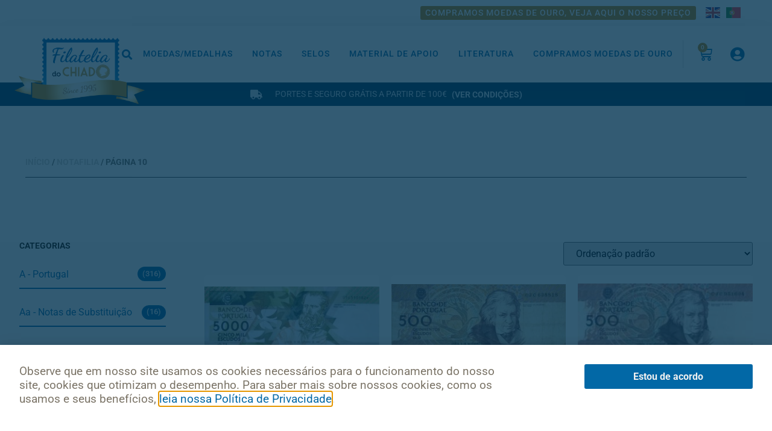

--- FILE ---
content_type: text/html; charset=UTF-8
request_url: https://filateliadochiado.pt/categoria/notafilia/page/10/
body_size: 25182
content:
<!doctype html>
<html lang="pt-PT">
<head>
	<meta charset="UTF-8">
	<meta name="viewport" content="width=device-width, initial-scale=1">
	<link rel="profile" href="https://gmpg.org/xfn/11">
	<title>Notafilia &#8211; Página 10 &#8211; Filatelia do Chiado</title>
<meta name='robots' content='max-image-preview:large' />
	<style>img:is([sizes="auto" i], [sizes^="auto," i]) { contain-intrinsic-size: 3000px 1500px }</style>
	<link rel="alternate" type="application/rss+xml" title="Filatelia do Chiado &raquo; Feed" href="https://filateliadochiado.pt/feed/" />
<link rel="alternate" type="application/rss+xml" title="Filatelia do Chiado &raquo; Feed de comentários" href="https://filateliadochiado.pt/comments/feed/" />
<link rel="alternate" type="application/rss+xml" title="Feed Filatelia do Chiado &raquo; Notafilia Categoria" href="https://filateliadochiado.pt/categoria/notafilia/feed/" />
<script>
window._wpemojiSettings = {"baseUrl":"https:\/\/s.w.org\/images\/core\/emoji\/16.0.1\/72x72\/","ext":".png","svgUrl":"https:\/\/s.w.org\/images\/core\/emoji\/16.0.1\/svg\/","svgExt":".svg","source":{"concatemoji":"https:\/\/filateliadochiado.pt\/wp-includes\/js\/wp-emoji-release.min.js?ver=cf17e997a5e2fe4923594d17dec35196"}};
/*! This file is auto-generated */
!function(s,n){var o,i,e;function c(e){try{var t={supportTests:e,timestamp:(new Date).valueOf()};sessionStorage.setItem(o,JSON.stringify(t))}catch(e){}}function p(e,t,n){e.clearRect(0,0,e.canvas.width,e.canvas.height),e.fillText(t,0,0);var t=new Uint32Array(e.getImageData(0,0,e.canvas.width,e.canvas.height).data),a=(e.clearRect(0,0,e.canvas.width,e.canvas.height),e.fillText(n,0,0),new Uint32Array(e.getImageData(0,0,e.canvas.width,e.canvas.height).data));return t.every(function(e,t){return e===a[t]})}function u(e,t){e.clearRect(0,0,e.canvas.width,e.canvas.height),e.fillText(t,0,0);for(var n=e.getImageData(16,16,1,1),a=0;a<n.data.length;a++)if(0!==n.data[a])return!1;return!0}function f(e,t,n,a){switch(t){case"flag":return n(e,"\ud83c\udff3\ufe0f\u200d\u26a7\ufe0f","\ud83c\udff3\ufe0f\u200b\u26a7\ufe0f")?!1:!n(e,"\ud83c\udde8\ud83c\uddf6","\ud83c\udde8\u200b\ud83c\uddf6")&&!n(e,"\ud83c\udff4\udb40\udc67\udb40\udc62\udb40\udc65\udb40\udc6e\udb40\udc67\udb40\udc7f","\ud83c\udff4\u200b\udb40\udc67\u200b\udb40\udc62\u200b\udb40\udc65\u200b\udb40\udc6e\u200b\udb40\udc67\u200b\udb40\udc7f");case"emoji":return!a(e,"\ud83e\udedf")}return!1}function g(e,t,n,a){var r="undefined"!=typeof WorkerGlobalScope&&self instanceof WorkerGlobalScope?new OffscreenCanvas(300,150):s.createElement("canvas"),o=r.getContext("2d",{willReadFrequently:!0}),i=(o.textBaseline="top",o.font="600 32px Arial",{});return e.forEach(function(e){i[e]=t(o,e,n,a)}),i}function t(e){var t=s.createElement("script");t.src=e,t.defer=!0,s.head.appendChild(t)}"undefined"!=typeof Promise&&(o="wpEmojiSettingsSupports",i=["flag","emoji"],n.supports={everything:!0,everythingExceptFlag:!0},e=new Promise(function(e){s.addEventListener("DOMContentLoaded",e,{once:!0})}),new Promise(function(t){var n=function(){try{var e=JSON.parse(sessionStorage.getItem(o));if("object"==typeof e&&"number"==typeof e.timestamp&&(new Date).valueOf()<e.timestamp+604800&&"object"==typeof e.supportTests)return e.supportTests}catch(e){}return null}();if(!n){if("undefined"!=typeof Worker&&"undefined"!=typeof OffscreenCanvas&&"undefined"!=typeof URL&&URL.createObjectURL&&"undefined"!=typeof Blob)try{var e="postMessage("+g.toString()+"("+[JSON.stringify(i),f.toString(),p.toString(),u.toString()].join(",")+"));",a=new Blob([e],{type:"text/javascript"}),r=new Worker(URL.createObjectURL(a),{name:"wpTestEmojiSupports"});return void(r.onmessage=function(e){c(n=e.data),r.terminate(),t(n)})}catch(e){}c(n=g(i,f,p,u))}t(n)}).then(function(e){for(var t in e)n.supports[t]=e[t],n.supports.everything=n.supports.everything&&n.supports[t],"flag"!==t&&(n.supports.everythingExceptFlag=n.supports.everythingExceptFlag&&n.supports[t]);n.supports.everythingExceptFlag=n.supports.everythingExceptFlag&&!n.supports.flag,n.DOMReady=!1,n.readyCallback=function(){n.DOMReady=!0}}).then(function(){return e}).then(function(){var e;n.supports.everything||(n.readyCallback(),(e=n.source||{}).concatemoji?t(e.concatemoji):e.wpemoji&&e.twemoji&&(t(e.twemoji),t(e.wpemoji)))}))}((window,document),window._wpemojiSettings);
</script>
<style id='wp-emoji-styles-inline-css'>

	img.wp-smiley, img.emoji {
		display: inline !important;
		border: none !important;
		box-shadow: none !important;
		height: 1em !important;
		width: 1em !important;
		margin: 0 0.07em !important;
		vertical-align: -0.1em !important;
		background: none !important;
		padding: 0 !important;
	}
</style>
<link rel='stylesheet' id='wp-block-library-css' href='https://filateliadochiado.pt/wp-includes/css/dist/block-library/style.min.css?ver=cf17e997a5e2fe4923594d17dec35196' media='all' />
<style id='global-styles-inline-css'>
:root{--wp--preset--aspect-ratio--square: 1;--wp--preset--aspect-ratio--4-3: 4/3;--wp--preset--aspect-ratio--3-4: 3/4;--wp--preset--aspect-ratio--3-2: 3/2;--wp--preset--aspect-ratio--2-3: 2/3;--wp--preset--aspect-ratio--16-9: 16/9;--wp--preset--aspect-ratio--9-16: 9/16;--wp--preset--color--black: #000000;--wp--preset--color--cyan-bluish-gray: #abb8c3;--wp--preset--color--white: #ffffff;--wp--preset--color--pale-pink: #f78da7;--wp--preset--color--vivid-red: #cf2e2e;--wp--preset--color--luminous-vivid-orange: #ff6900;--wp--preset--color--luminous-vivid-amber: #fcb900;--wp--preset--color--light-green-cyan: #7bdcb5;--wp--preset--color--vivid-green-cyan: #00d084;--wp--preset--color--pale-cyan-blue: #8ed1fc;--wp--preset--color--vivid-cyan-blue: #0693e3;--wp--preset--color--vivid-purple: #9b51e0;--wp--preset--gradient--vivid-cyan-blue-to-vivid-purple: linear-gradient(135deg,rgba(6,147,227,1) 0%,rgb(155,81,224) 100%);--wp--preset--gradient--light-green-cyan-to-vivid-green-cyan: linear-gradient(135deg,rgb(122,220,180) 0%,rgb(0,208,130) 100%);--wp--preset--gradient--luminous-vivid-amber-to-luminous-vivid-orange: linear-gradient(135deg,rgba(252,185,0,1) 0%,rgba(255,105,0,1) 100%);--wp--preset--gradient--luminous-vivid-orange-to-vivid-red: linear-gradient(135deg,rgba(255,105,0,1) 0%,rgb(207,46,46) 100%);--wp--preset--gradient--very-light-gray-to-cyan-bluish-gray: linear-gradient(135deg,rgb(238,238,238) 0%,rgb(169,184,195) 100%);--wp--preset--gradient--cool-to-warm-spectrum: linear-gradient(135deg,rgb(74,234,220) 0%,rgb(151,120,209) 20%,rgb(207,42,186) 40%,rgb(238,44,130) 60%,rgb(251,105,98) 80%,rgb(254,248,76) 100%);--wp--preset--gradient--blush-light-purple: linear-gradient(135deg,rgb(255,206,236) 0%,rgb(152,150,240) 100%);--wp--preset--gradient--blush-bordeaux: linear-gradient(135deg,rgb(254,205,165) 0%,rgb(254,45,45) 50%,rgb(107,0,62) 100%);--wp--preset--gradient--luminous-dusk: linear-gradient(135deg,rgb(255,203,112) 0%,rgb(199,81,192) 50%,rgb(65,88,208) 100%);--wp--preset--gradient--pale-ocean: linear-gradient(135deg,rgb(255,245,203) 0%,rgb(182,227,212) 50%,rgb(51,167,181) 100%);--wp--preset--gradient--electric-grass: linear-gradient(135deg,rgb(202,248,128) 0%,rgb(113,206,126) 100%);--wp--preset--gradient--midnight: linear-gradient(135deg,rgb(2,3,129) 0%,rgb(40,116,252) 100%);--wp--preset--font-size--small: 13px;--wp--preset--font-size--medium: 20px;--wp--preset--font-size--large: 36px;--wp--preset--font-size--x-large: 42px;--wp--preset--spacing--20: 0.44rem;--wp--preset--spacing--30: 0.67rem;--wp--preset--spacing--40: 1rem;--wp--preset--spacing--50: 1.5rem;--wp--preset--spacing--60: 2.25rem;--wp--preset--spacing--70: 3.38rem;--wp--preset--spacing--80: 5.06rem;--wp--preset--shadow--natural: 6px 6px 9px rgba(0, 0, 0, 0.2);--wp--preset--shadow--deep: 12px 12px 50px rgba(0, 0, 0, 0.4);--wp--preset--shadow--sharp: 6px 6px 0px rgba(0, 0, 0, 0.2);--wp--preset--shadow--outlined: 6px 6px 0px -3px rgba(255, 255, 255, 1), 6px 6px rgba(0, 0, 0, 1);--wp--preset--shadow--crisp: 6px 6px 0px rgba(0, 0, 0, 1);}:root { --wp--style--global--content-size: 800px;--wp--style--global--wide-size: 1200px; }:where(body) { margin: 0; }.wp-site-blocks > .alignleft { float: left; margin-right: 2em; }.wp-site-blocks > .alignright { float: right; margin-left: 2em; }.wp-site-blocks > .aligncenter { justify-content: center; margin-left: auto; margin-right: auto; }:where(.wp-site-blocks) > * { margin-block-start: 24px; margin-block-end: 0; }:where(.wp-site-blocks) > :first-child { margin-block-start: 0; }:where(.wp-site-blocks) > :last-child { margin-block-end: 0; }:root { --wp--style--block-gap: 24px; }:root :where(.is-layout-flow) > :first-child{margin-block-start: 0;}:root :where(.is-layout-flow) > :last-child{margin-block-end: 0;}:root :where(.is-layout-flow) > *{margin-block-start: 24px;margin-block-end: 0;}:root :where(.is-layout-constrained) > :first-child{margin-block-start: 0;}:root :where(.is-layout-constrained) > :last-child{margin-block-end: 0;}:root :where(.is-layout-constrained) > *{margin-block-start: 24px;margin-block-end: 0;}:root :where(.is-layout-flex){gap: 24px;}:root :where(.is-layout-grid){gap: 24px;}.is-layout-flow > .alignleft{float: left;margin-inline-start: 0;margin-inline-end: 2em;}.is-layout-flow > .alignright{float: right;margin-inline-start: 2em;margin-inline-end: 0;}.is-layout-flow > .aligncenter{margin-left: auto !important;margin-right: auto !important;}.is-layout-constrained > .alignleft{float: left;margin-inline-start: 0;margin-inline-end: 2em;}.is-layout-constrained > .alignright{float: right;margin-inline-start: 2em;margin-inline-end: 0;}.is-layout-constrained > .aligncenter{margin-left: auto !important;margin-right: auto !important;}.is-layout-constrained > :where(:not(.alignleft):not(.alignright):not(.alignfull)){max-width: var(--wp--style--global--content-size);margin-left: auto !important;margin-right: auto !important;}.is-layout-constrained > .alignwide{max-width: var(--wp--style--global--wide-size);}body .is-layout-flex{display: flex;}.is-layout-flex{flex-wrap: wrap;align-items: center;}.is-layout-flex > :is(*, div){margin: 0;}body .is-layout-grid{display: grid;}.is-layout-grid > :is(*, div){margin: 0;}body{padding-top: 0px;padding-right: 0px;padding-bottom: 0px;padding-left: 0px;}a:where(:not(.wp-element-button)){text-decoration: underline;}:root :where(.wp-element-button, .wp-block-button__link){background-color: #32373c;border-width: 0;color: #fff;font-family: inherit;font-size: inherit;line-height: inherit;padding: calc(0.667em + 2px) calc(1.333em + 2px);text-decoration: none;}.has-black-color{color: var(--wp--preset--color--black) !important;}.has-cyan-bluish-gray-color{color: var(--wp--preset--color--cyan-bluish-gray) !important;}.has-white-color{color: var(--wp--preset--color--white) !important;}.has-pale-pink-color{color: var(--wp--preset--color--pale-pink) !important;}.has-vivid-red-color{color: var(--wp--preset--color--vivid-red) !important;}.has-luminous-vivid-orange-color{color: var(--wp--preset--color--luminous-vivid-orange) !important;}.has-luminous-vivid-amber-color{color: var(--wp--preset--color--luminous-vivid-amber) !important;}.has-light-green-cyan-color{color: var(--wp--preset--color--light-green-cyan) !important;}.has-vivid-green-cyan-color{color: var(--wp--preset--color--vivid-green-cyan) !important;}.has-pale-cyan-blue-color{color: var(--wp--preset--color--pale-cyan-blue) !important;}.has-vivid-cyan-blue-color{color: var(--wp--preset--color--vivid-cyan-blue) !important;}.has-vivid-purple-color{color: var(--wp--preset--color--vivid-purple) !important;}.has-black-background-color{background-color: var(--wp--preset--color--black) !important;}.has-cyan-bluish-gray-background-color{background-color: var(--wp--preset--color--cyan-bluish-gray) !important;}.has-white-background-color{background-color: var(--wp--preset--color--white) !important;}.has-pale-pink-background-color{background-color: var(--wp--preset--color--pale-pink) !important;}.has-vivid-red-background-color{background-color: var(--wp--preset--color--vivid-red) !important;}.has-luminous-vivid-orange-background-color{background-color: var(--wp--preset--color--luminous-vivid-orange) !important;}.has-luminous-vivid-amber-background-color{background-color: var(--wp--preset--color--luminous-vivid-amber) !important;}.has-light-green-cyan-background-color{background-color: var(--wp--preset--color--light-green-cyan) !important;}.has-vivid-green-cyan-background-color{background-color: var(--wp--preset--color--vivid-green-cyan) !important;}.has-pale-cyan-blue-background-color{background-color: var(--wp--preset--color--pale-cyan-blue) !important;}.has-vivid-cyan-blue-background-color{background-color: var(--wp--preset--color--vivid-cyan-blue) !important;}.has-vivid-purple-background-color{background-color: var(--wp--preset--color--vivid-purple) !important;}.has-black-border-color{border-color: var(--wp--preset--color--black) !important;}.has-cyan-bluish-gray-border-color{border-color: var(--wp--preset--color--cyan-bluish-gray) !important;}.has-white-border-color{border-color: var(--wp--preset--color--white) !important;}.has-pale-pink-border-color{border-color: var(--wp--preset--color--pale-pink) !important;}.has-vivid-red-border-color{border-color: var(--wp--preset--color--vivid-red) !important;}.has-luminous-vivid-orange-border-color{border-color: var(--wp--preset--color--luminous-vivid-orange) !important;}.has-luminous-vivid-amber-border-color{border-color: var(--wp--preset--color--luminous-vivid-amber) !important;}.has-light-green-cyan-border-color{border-color: var(--wp--preset--color--light-green-cyan) !important;}.has-vivid-green-cyan-border-color{border-color: var(--wp--preset--color--vivid-green-cyan) !important;}.has-pale-cyan-blue-border-color{border-color: var(--wp--preset--color--pale-cyan-blue) !important;}.has-vivid-cyan-blue-border-color{border-color: var(--wp--preset--color--vivid-cyan-blue) !important;}.has-vivid-purple-border-color{border-color: var(--wp--preset--color--vivid-purple) !important;}.has-vivid-cyan-blue-to-vivid-purple-gradient-background{background: var(--wp--preset--gradient--vivid-cyan-blue-to-vivid-purple) !important;}.has-light-green-cyan-to-vivid-green-cyan-gradient-background{background: var(--wp--preset--gradient--light-green-cyan-to-vivid-green-cyan) !important;}.has-luminous-vivid-amber-to-luminous-vivid-orange-gradient-background{background: var(--wp--preset--gradient--luminous-vivid-amber-to-luminous-vivid-orange) !important;}.has-luminous-vivid-orange-to-vivid-red-gradient-background{background: var(--wp--preset--gradient--luminous-vivid-orange-to-vivid-red) !important;}.has-very-light-gray-to-cyan-bluish-gray-gradient-background{background: var(--wp--preset--gradient--very-light-gray-to-cyan-bluish-gray) !important;}.has-cool-to-warm-spectrum-gradient-background{background: var(--wp--preset--gradient--cool-to-warm-spectrum) !important;}.has-blush-light-purple-gradient-background{background: var(--wp--preset--gradient--blush-light-purple) !important;}.has-blush-bordeaux-gradient-background{background: var(--wp--preset--gradient--blush-bordeaux) !important;}.has-luminous-dusk-gradient-background{background: var(--wp--preset--gradient--luminous-dusk) !important;}.has-pale-ocean-gradient-background{background: var(--wp--preset--gradient--pale-ocean) !important;}.has-electric-grass-gradient-background{background: var(--wp--preset--gradient--electric-grass) !important;}.has-midnight-gradient-background{background: var(--wp--preset--gradient--midnight) !important;}.has-small-font-size{font-size: var(--wp--preset--font-size--small) !important;}.has-medium-font-size{font-size: var(--wp--preset--font-size--medium) !important;}.has-large-font-size{font-size: var(--wp--preset--font-size--large) !important;}.has-x-large-font-size{font-size: var(--wp--preset--font-size--x-large) !important;}
:root :where(.wp-block-pullquote){font-size: 1.5em;line-height: 1.6;}
</style>
<link rel='stylesheet' id='woocommerce-layout-css' href='https://filateliadochiado.pt/wp-content/plugins/woocommerce/assets/css/woocommerce-layout.css?ver=10.1.3' media='all' />
<link rel='stylesheet' id='woocommerce-smallscreen-css' href='https://filateliadochiado.pt/wp-content/plugins/woocommerce/assets/css/woocommerce-smallscreen.css?ver=10.1.3' media='only screen and (max-width: 768px)' />
<link rel='stylesheet' id='woocommerce-general-css' href='https://filateliadochiado.pt/wp-content/plugins/woocommerce/assets/css/woocommerce.css?ver=10.1.3' media='all' />
<style id='woocommerce-inline-inline-css'>
.woocommerce form .form-row .required { visibility: visible; }
</style>
<link rel='stylesheet' id='aws-style-css' href='https://filateliadochiado.pt/wp-content/plugins/advanced-woo-search/assets/css/common.min.css?ver=3.42' media='all' />
<link rel='stylesheet' id='brands-styles-css' href='https://filateliadochiado.pt/wp-content/plugins/woocommerce/assets/css/brands.css?ver=10.1.3' media='all' />
<link rel='stylesheet' id='hello-elementor-css' href='https://filateliadochiado.pt/wp-content/themes/hello-elementor/assets/css/reset.css?ver=3.4.4' media='all' />
<link rel='stylesheet' id='hello-elementor-theme-style-css' href='https://filateliadochiado.pt/wp-content/themes/hello-elementor/assets/css/theme.css?ver=3.4.4' media='all' />
<link rel='stylesheet' id='hello-elementor-header-footer-css' href='https://filateliadochiado.pt/wp-content/themes/hello-elementor/assets/css/header-footer.css?ver=3.4.4' media='all' />
<link rel='stylesheet' id='elementor-frontend-css' href='https://filateliadochiado.pt/wp-content/plugins/elementor/assets/css/frontend.min.css?ver=3.32.0' media='all' />
<link rel='stylesheet' id='widget-image-css' href='https://filateliadochiado.pt/wp-content/plugins/elementor/assets/css/widget-image.min.css?ver=3.32.0' media='all' />
<link rel='stylesheet' id='widget-search-form-css' href='https://filateliadochiado.pt/wp-content/plugins/elementor-pro/assets/css/widget-search-form.min.css?ver=3.32.0' media='all' />
<link rel='stylesheet' id='elementor-icons-shared-0-css' href='https://filateliadochiado.pt/wp-content/plugins/elementor/assets/lib/font-awesome/css/fontawesome.min.css?ver=5.15.3' media='all' />
<link rel='stylesheet' id='elementor-icons-fa-solid-css' href='https://filateliadochiado.pt/wp-content/plugins/elementor/assets/lib/font-awesome/css/solid.min.css?ver=5.15.3' media='all' />
<link rel='stylesheet' id='widget-nav-menu-css' href='https://filateliadochiado.pt/wp-content/plugins/elementor-pro/assets/css/widget-nav-menu.min.css?ver=3.32.0' media='all' />
<link rel='stylesheet' id='widget-woocommerce-menu-cart-css' href='https://filateliadochiado.pt/wp-content/plugins/elementor-pro/assets/css/widget-woocommerce-menu-cart.min.css?ver=3.32.0' media='all' />
<link rel='stylesheet' id='widget-icon-list-css' href='https://filateliadochiado.pt/wp-content/plugins/elementor/assets/css/widget-icon-list.min.css?ver=3.32.0' media='all' />
<link rel='stylesheet' id='e-sticky-css' href='https://filateliadochiado.pt/wp-content/plugins/elementor-pro/assets/css/modules/sticky.min.css?ver=3.32.0' media='all' />
<link rel='stylesheet' id='widget-heading-css' href='https://filateliadochiado.pt/wp-content/plugins/elementor/assets/css/widget-heading.min.css?ver=3.32.0' media='all' />
<link rel='stylesheet' id='widget-spacer-css' href='https://filateliadochiado.pt/wp-content/plugins/elementor/assets/css/widget-spacer.min.css?ver=3.32.0' media='all' />
<link rel='stylesheet' id='widget-social-icons-css' href='https://filateliadochiado.pt/wp-content/plugins/elementor/assets/css/widget-social-icons.min.css?ver=3.32.0' media='all' />
<link rel='stylesheet' id='e-apple-webkit-css' href='https://filateliadochiado.pt/wp-content/plugins/elementor/assets/css/conditionals/apple-webkit.min.css?ver=3.32.0' media='all' />
<link rel='stylesheet' id='e-motion-fx-css' href='https://filateliadochiado.pt/wp-content/plugins/elementor-pro/assets/css/modules/motion-fx.min.css?ver=3.32.0' media='all' />
<link rel='stylesheet' id='widget-share-buttons-css' href='https://filateliadochiado.pt/wp-content/plugins/elementor-pro/assets/css/widget-share-buttons.min.css?ver=3.32.0' media='all' />
<link rel='stylesheet' id='elementor-icons-fa-brands-css' href='https://filateliadochiado.pt/wp-content/plugins/elementor/assets/lib/font-awesome/css/brands.min.css?ver=5.15.3' media='all' />
<link rel='stylesheet' id='widget-divider-css' href='https://filateliadochiado.pt/wp-content/plugins/elementor/assets/css/widget-divider.min.css?ver=3.32.0' media='all' />
<link rel='stylesheet' id='widget-woocommerce-products-css' href='https://filateliadochiado.pt/wp-content/plugins/elementor-pro/assets/css/widget-woocommerce-products.min.css?ver=3.32.0' media='all' />
<link rel='stylesheet' id='widget-woocommerce-categories-css' href='https://filateliadochiado.pt/wp-content/plugins/elementor-pro/assets/css/widget-woocommerce-categories.min.css?ver=3.32.0' media='all' />
<link rel='stylesheet' id='e-popup-css' href='https://filateliadochiado.pt/wp-content/plugins/elementor-pro/assets/css/conditionals/popup.min.css?ver=3.32.0' media='all' />
<link rel='stylesheet' id='elementor-icons-css' href='https://filateliadochiado.pt/wp-content/plugins/elementor/assets/lib/eicons/css/elementor-icons.min.css?ver=5.44.0' media='all' />
<link rel='stylesheet' id='elementor-post-10062-css' href='https://filateliadochiado.pt/wp-content/uploads/elementor/css/post-10062.css?ver=1769534861' media='all' />
<link rel='stylesheet' id='namogo-icons-css' href='https://filateliadochiado.pt/wp-content/plugins/elementor-extras/assets/lib/nicons/css/nicons.css?ver=2.2.52' media='all' />
<link rel='stylesheet' id='elementor-extras-frontend-css' href='https://filateliadochiado.pt/wp-content/plugins/elementor-extras/assets/css/frontend.min.css?ver=2.2.52' media='all' />
<link rel='stylesheet' id='elementor-post-22-css' href='https://filateliadochiado.pt/wp-content/uploads/elementor/css/post-22.css?ver=1769534861' media='all' />
<link rel='stylesheet' id='elementor-post-146-css' href='https://filateliadochiado.pt/wp-content/uploads/elementor/css/post-146.css?ver=1769534861' media='all' />
<link rel='stylesheet' id='elementor-post-177-css' href='https://filateliadochiado.pt/wp-content/uploads/elementor/css/post-177.css?ver=1769534861' media='all' />
<link rel='stylesheet' id='elementor-post-5840-css' href='https://filateliadochiado.pt/wp-content/uploads/elementor/css/post-5840.css?ver=1769534861' media='all' />
<link rel='stylesheet' id='pmw-public-elementor-fix-css' href='https://filateliadochiado.pt/wp-content/plugins/woocommerce-google-adwords-conversion-tracking-tag/css/public/elementor-fix.css?ver=1.49.1' media='all' />
<link rel='stylesheet' id='ecs-styles-css' href='https://filateliadochiado.pt/wp-content/plugins/ele-custom-skin/assets/css/ecs-style.css?ver=3.1.9' media='all' />
<link rel='stylesheet' id='elementor-post-99-css' href='https://filateliadochiado.pt/wp-content/uploads/elementor/css/post-99.css?ver=1613160102' media='all' />
<link rel='stylesheet' id='chld_thm_cfg_child-css' href='https://filateliadochiado.pt/wp-content/themes/filatelia-do-chiado/style.css?ver=cf17e997a5e2fe4923594d17dec35196' media='all' />
<link rel='stylesheet' id='elementor-gf-local-roboto-css' href='https://filateliadochiado.pt/wp-content/uploads/elementor/google-fonts/css/roboto.css?ver=1756126705' media='all' />
<link rel='stylesheet' id='elementor-gf-local-robotoslab-css' href='https://filateliadochiado.pt/wp-content/uploads/elementor/google-fonts/css/robotoslab.css?ver=1756126709' media='all' />
<link rel='stylesheet' id='elementor-gf-local-montserrat-css' href='https://filateliadochiado.pt/wp-content/uploads/elementor/google-fonts/css/montserrat.css?ver=1756126714' media='all' />
<link rel='stylesheet' id='elementor-icons-fa-regular-css' href='https://filateliadochiado.pt/wp-content/plugins/elementor/assets/lib/font-awesome/css/regular.min.css?ver=5.15.3' media='all' />
<script src="https://filateliadochiado.pt/wp-includes/js/jquery/jquery.min.js?ver=3.7.1" id="jquery-core-js"></script>
<script src="https://filateliadochiado.pt/wp-includes/js/jquery/jquery-migrate.min.js?ver=3.4.1" id="jquery-migrate-js"></script>
<script src="https://filateliadochiado.pt/wp-content/plugins/woocommerce/assets/js/jquery-blockui/jquery.blockUI.min.js?ver=2.7.0-wc.10.1.3" id="jquery-blockui-js" defer data-wp-strategy="defer"></script>
<script id="wc-add-to-cart-js-extra">
var wc_add_to_cart_params = {"ajax_url":"\/wp-admin\/admin-ajax.php","wc_ajax_url":"\/?wc-ajax=%%endpoint%%","i18n_view_cart":"Ver carrinho","cart_url":"https:\/\/filateliadochiado.pt\/carrinho\/","is_cart":"","cart_redirect_after_add":"no"};
</script>
<script src="https://filateliadochiado.pt/wp-content/plugins/woocommerce/assets/js/frontend/add-to-cart.min.js?ver=10.1.3" id="wc-add-to-cart-js" defer data-wp-strategy="defer"></script>
<script src="https://filateliadochiado.pt/wp-content/plugins/woocommerce/assets/js/js-cookie/js.cookie.min.js?ver=2.1.4-wc.10.1.3" id="js-cookie-js" defer data-wp-strategy="defer"></script>
<script id="woocommerce-js-extra">
var woocommerce_params = {"ajax_url":"\/wp-admin\/admin-ajax.php","wc_ajax_url":"\/?wc-ajax=%%endpoint%%","i18n_password_show":"Show password","i18n_password_hide":"Hide password"};
</script>
<script src="https://filateliadochiado.pt/wp-content/plugins/woocommerce/assets/js/frontend/woocommerce.min.js?ver=10.1.3" id="woocommerce-js" defer data-wp-strategy="defer"></script>
<script src="https://filateliadochiado.pt/wp-includes/js/dist/hooks.min.js?ver=4d63a3d491d11ffd8ac6" id="wp-hooks-js"></script>
<script id="wpm-js-extra">
var wpm = {"ajax_url":"https:\/\/filateliadochiado.pt\/wp-admin\/admin-ajax.php","root":"https:\/\/filateliadochiado.pt\/wp-json\/","nonce_wp_rest":"cd5f95d02d","nonce_ajax":"a87161d9d3"};
</script>
<script src="https://filateliadochiado.pt/wp-content/plugins/woocommerce-google-adwords-conversion-tracking-tag/js/public/wpm-public.p1.min.js?ver=1.49.1" id="wpm-js"></script>
<script id="ecs_ajax_load-js-extra">
var ecs_ajax_params = {"ajaxurl":"https:\/\/filateliadochiado.pt\/wp-admin\/admin-ajax.php","posts":"{\"paged\":10,\"product_cat\":\"notafilia\",\"error\":\"\",\"m\":\"\",\"p\":0,\"post_parent\":\"\",\"subpost\":\"\",\"subpost_id\":\"\",\"attachment\":\"\",\"attachment_id\":0,\"name\":\"\",\"pagename\":\"\",\"page_id\":0,\"second\":\"\",\"minute\":\"\",\"hour\":\"\",\"day\":0,\"monthnum\":0,\"year\":0,\"w\":0,\"category_name\":\"\",\"tag\":\"\",\"cat\":\"\",\"tag_id\":\"\",\"author\":\"\",\"author_name\":\"\",\"feed\":\"\",\"tb\":\"\",\"meta_key\":\"\",\"meta_value\":\"\",\"preview\":\"\",\"s\":\"\",\"sentence\":\"\",\"title\":\"\",\"fields\":\"all\",\"menu_order\":\"\",\"embed\":\"\",\"category__in\":[],\"category__not_in\":[],\"category__and\":[],\"post__in\":[],\"post__not_in\":[],\"post_name__in\":[],\"tag__in\":[],\"tag__not_in\":[],\"tag__and\":[],\"tag_slug__in\":[],\"tag_slug__and\":[],\"post_parent__in\":[],\"post_parent__not_in\":[],\"author__in\":[],\"author__not_in\":[],\"search_columns\":[],\"orderby\":\"menu_order title\",\"order\":\"ASC\",\"meta_query\":[],\"tax_query\":{\"relation\":\"AND\",\"0\":{\"taxonomy\":\"product_visibility\",\"field\":\"term_taxonomy_id\",\"terms\":[7,9],\"operator\":\"NOT IN\"}},\"wc_query\":\"product_query\",\"posts_per_page\":39,\"ignore_sticky_posts\":false,\"suppress_filters\":false,\"cache_results\":true,\"update_post_term_cache\":true,\"update_menu_item_cache\":false,\"lazy_load_term_meta\":true,\"update_post_meta_cache\":true,\"post_type\":\"\",\"nopaging\":false,\"comments_per_page\":\"50\",\"no_found_rows\":false,\"taxonomy\":\"product_cat\",\"term\":\"notafilia\"}"};
</script>
<script src="https://filateliadochiado.pt/wp-content/plugins/ele-custom-skin/assets/js/ecs_ajax_pagination.js?ver=3.1.9" id="ecs_ajax_load-js"></script>
<script src="https://filateliadochiado.pt/wp-content/plugins/ele-custom-skin/assets/js/ecs.js?ver=3.1.9" id="ecs-script-js"></script>
<link rel="https://api.w.org/" href="https://filateliadochiado.pt/wp-json/" /><link rel="alternate" title="JSON" type="application/json" href="https://filateliadochiado.pt/wp-json/wp/v2/product_cat/39" /><!-- Google site verification - Google for WooCommerce -->
<meta name="google-site-verification" content="sjscKeLSco3k5d1ib0wzkK0bhIoHlDQi-LqZPNgZMH4" />
    <!-- Google tag (gtag.js) -->
    <script async src="https://www.googletagmanager.com/gtag/js?id=G-EPSZVMBDDW"></script>
    <script>
        window.dataLayer = window.dataLayer || [];
        function gtag(){dataLayer.push(arguments);}
        gtag('js', new Date());

        gtag('config', 'G-EPSZVMBDDW');
    </script>
    
    <link rel="icon" type="image/png" href="/wp-content/themes/filatelia-do-chiado/favicon/favicon-96x96.png" sizes="96x96" />
	<link rel="icon" type="image/png" href="/wp-content/themes/filatelia-do-chiado/favicon/favicon-32x32.png" sizes="32x32" />
	<link rel="icon" type="image/png" href="/wp-content/themes/filatelia-do-chiado/favicon/favicon-16x16.png" sizes="16x16" />
    <link rel="icon" type="image/svg+xml" href="/wp-content/themes/filatelia-do-chiado/favicon/favicon.svg" />
    <link rel="icon" type="image/x-icon" href="/wp-content/themes/filatelia-do-chiado/favicon/favicon.ico" />
	<link rel="shortcut icon" href="/wp-content/themes/filatelia-do-chiado/favicon/favicon.ico" />	
    <link rel="apple-touch-icon" sizes="180x180" href="/wp-content/themes/filatelia-do-chiado/favicon/apple-touch-icon.png" />
    <link rel="manifest" href="/wp-content/themes/filatelia-do-chiado/favicon/site.webmanifest" />
    	<noscript><style>.woocommerce-product-gallery{ opacity: 1 !important; }</style></noscript>
	<meta name="generator" content="Elementor 3.32.0; features: additional_custom_breakpoints; settings: css_print_method-external, google_font-enabled, font_display-auto">

<!-- START Pixel Manager for WooCommerce -->

		<script>

			window.wpmDataLayer = window.wpmDataLayer || {};
			window.wpmDataLayer = Object.assign(window.wpmDataLayer, {"cart":{},"cart_item_keys":{},"version":{"number":"1.49.1","pro":false,"eligible_for_updates":false,"distro":"fms","beta":false,"show":true},"pixels":{"google":{"linker":{"settings":null},"user_id":false,"ads":{"conversion_ids":{"AW-478391677":"Cq8PCLiT2-sBEP3ajuQB"},"dynamic_remarketing":{"status":true,"id_type":"gpf","send_events_with_parent_ids":true},"google_business_vertical":"retail","phone_conversion_number":"","phone_conversion_label":""},"tag_id":"AW-478391677","tag_gateway":{"measurement_path":""},"tcf_support":false,"consent_mode":{"is_active":false,"wait_for_update":500,"ads_data_redaction":false,"url_passthrough":true}}},"shop":{"list_name":"Product Category | Notafilia","list_id":"product_category.notafilia","page_type":"product_category","currency":"EUR","selectors":{"addToCart":[],"beginCheckout":[]},"order_duplication_prevention":true,"view_item_list_trigger":{"test_mode":false,"background_color":"green","opacity":0.5,"repeat":true,"timeout":1000,"threshold":0.8},"variations_output":true,"session_active":false},"page":{"id":12862,"title":"Nota de SUBSTITUIÇÃO &#8211; 5.000$00 chapa 2A &#8211; 31/10/1991, Asterisco (*)","type":"product","categories":[],"parent":{"id":0,"title":"Nota de SUBSTITUIÇÃO &#8211; 5.000$00 chapa 2A &#8211; 31/10/1991, Asterisco (*)","type":"product","categories":[]}},"general":{"user_logged_in":false,"scroll_tracking_thresholds":[],"page_id":12862,"exclude_domains":[],"server_2_server":{"active":false,"ip_exclude_list":[],"pageview_event_s2s":{"is_active":false,"pixels":[]}},"consent_management":{"explicit_consent":false},"lazy_load_pmw":false}});

		</script>

		
<!-- END Pixel Manager for WooCommerce -->
			<style>
				.e-con.e-parent:nth-of-type(n+4):not(.e-lazyloaded):not(.e-no-lazyload),
				.e-con.e-parent:nth-of-type(n+4):not(.e-lazyloaded):not(.e-no-lazyload) * {
					background-image: none !important;
				}
				@media screen and (max-height: 1024px) {
					.e-con.e-parent:nth-of-type(n+3):not(.e-lazyloaded):not(.e-no-lazyload),
					.e-con.e-parent:nth-of-type(n+3):not(.e-lazyloaded):not(.e-no-lazyload) * {
						background-image: none !important;
					}
				}
				@media screen and (max-height: 640px) {
					.e-con.e-parent:nth-of-type(n+2):not(.e-lazyloaded):not(.e-no-lazyload),
					.e-con.e-parent:nth-of-type(n+2):not(.e-lazyloaded):not(.e-no-lazyload) * {
						background-image: none !important;
					}
				}
			</style>
			</head>
<body data-rsssl=1 class="archive paged tax-product_cat term-notafilia term-39 wp-custom-logo wp-embed-responsive paged-10 wp-theme-hello-elementor wp-child-theme-filatelia-do-chiado theme-hello-elementor woocommerce woocommerce-page woocommerce-no-js hello-elementor-default elementor-page-177 elementor-default elementor-template-full-width elementor-kit-10062">


<a class="skip-link screen-reader-text" href="#content">Pular para o conteúdo</a>

		<header data-elementor-type="header" data-elementor-id="22" class="elementor elementor-22 elementor-location-header" data-elementor-post-type="elementor_library">
					<section class="elementor-section elementor-top-section elementor-element elementor-element-e84a5b3 elementor-section-full_width elementor-hidden-tablet elementor-hidden-phone elementor-section-height-default elementor-section-height-default" data-id="e84a5b3" data-element_type="section" data-settings="{&quot;background_background&quot;:&quot;classic&quot;}">
						<div class="elementor-container elementor-column-gap-default">
					<div class="elementor-column elementor-col-100 elementor-top-column elementor-element elementor-element-bec09f4" data-id="bec09f4" data-element_type="column" data-settings="{&quot;background_background&quot;:&quot;classic&quot;}">
			<div class="elementor-widget-wrap elementor-element-populated">
						<div class="elementor-element elementor-element-8e36d7f elementor-widget__width-auto elementor-widget elementor-widget-button" data-id="8e36d7f" data-element_type="widget" data-widget_type="button.default">
				<div class="elementor-widget-container">
									<div class="elementor-button-wrapper">
					<a class="elementor-button elementor-button-link elementor-size-sm" href="https://filateliadochiado.pt/moedas-de-ouro/">
						<span class="elementor-button-content-wrapper">
									<span class="elementor-button-text">Compramos moedas de ouro, veja aqui o nosso preço</span>
					</span>
					</a>
				</div>
								</div>
				</div>
				<div class="elementor-element elementor-element-d912062 elementor-widget__width-auto elementor-widget elementor-widget-shortcode" data-id="d912062" data-element_type="widget" data-widget_type="shortcode.default">
				<div class="elementor-widget-container">
							<div class="elementor-shortcode"><div class="gtranslate_wrapper" id="gt-wrapper-25140641"></div></div>
						</div>
				</div>
					</div>
		</div>
					</div>
		</section>
				<section class="elementor-section elementor-top-section elementor-element elementor-element-6abd0183 elementor-section-full_width elementor-section-content-middle elementor-section-height-default elementor-section-height-default" data-id="6abd0183" data-element_type="section" data-settings="{&quot;sticky&quot;:&quot;top&quot;,&quot;background_background&quot;:&quot;classic&quot;,&quot;sticky_on&quot;:[&quot;desktop&quot;,&quot;tablet&quot;,&quot;mobile&quot;],&quot;sticky_offset&quot;:0,&quot;sticky_effects_offset&quot;:0,&quot;sticky_anchor_link_offset&quot;:0}">
						<div class="elementor-container elementor-column-gap-default">
					<div class="elementor-column elementor-col-50 elementor-top-column elementor-element elementor-element-01b0d49" data-id="01b0d49" data-element_type="column">
			<div class="elementor-widget-wrap elementor-element-populated">
						<div class="elementor-element elementor-element-2d3833d elementor-absolute elementor-widget-tablet__width-inherit elementor-widget__width-initial elementor-widget elementor-widget-theme-site-logo elementor-widget-image" data-id="2d3833d" data-element_type="widget" data-settings="{&quot;_position&quot;:&quot;absolute&quot;}" data-widget_type="theme-site-logo.default">
				<div class="elementor-widget-container">
											<a href="https://filateliadochiado.pt">
			<img fetchpriority="high" width="350" height="206" src="https://filateliadochiado.pt/wp-content/uploads/2023/04/logo_site.png" class="attachment-full size-full wp-image-42322" alt="" srcset="https://filateliadochiado.pt/wp-content/uploads/2023/04/logo_site.png 350w, https://filateliadochiado.pt/wp-content/uploads/2023/04/logo_site-300x177.png 300w" sizes="(max-width: 350px) 100vw, 350px" />				</a>
											</div>
				</div>
					</div>
		</div>
				<div class="elementor-column elementor-col-50 elementor-top-column elementor-element elementor-element-2fbfa19d" data-id="2fbfa19d" data-element_type="column">
			<div class="elementor-widget-wrap elementor-element-populated">
						<div class="elementor-element elementor-element-16c6672 elementor-search-form--skin-full_screen elementor-widget__width-auto elementor-widget elementor-widget-search-form" data-id="16c6672" data-element_type="widget" data-settings="{&quot;skin&quot;:&quot;full_screen&quot;}" data-widget_type="search-form.default">
				<div class="elementor-widget-container">
					<style>
                            .elementor-search-form--skin-full_screen .elementor-search-form__container {
                                overflow: hidden;
                                align-items: flex-start !important;
                                padding-top: 100px !important;
                            }
                            .elementor-search-form--full-screen .aws-container {
                                width: 100%;
                            }
                            .elementor-search-form--full-screen .aws-container .aws-search-form {
                                height: auto !important;
                            }
                            .elementor-search-form--full-screen .aws-container .aws-search-form .aws-search-btn.aws-form-btn {
                                display: none;
                            }
                            .elementor-search-form--full-screen .aws-container .aws-search-field {
                                border-bottom: 1px solid #fff !important;
                                font-size: 50px !important;
                                text-align: center !important;
                                line-height: 1.5 !important;
                                color: #7a7a7a !important;
                            }
                            .elementor-search-form--full-screen .aws-container .aws-search-field:focus {
                                background-color: transparent !important;
                            }
                        </style>		<search role="search">
			<div class="elementor-search-form" action="https://filateliadochiado.pt" method="get">
												<div class="elementor-search-form__toggle" role="button" tabindex="0" aria-label="Procurar">
					<i aria-hidden="true" class="fas fa-search"></i>				</div>
								<div class="elementor-search-form__container">
					<label class="elementor-screen-only" for="elementor-search-form-16c6672">Procurar</label>

					
					<div class="aws-container" data-url="/?wc-ajax=aws_action" data-siteurl="https://filateliadochiado.pt" data-lang="" data-show-loader="true" data-show-more="true" data-show-page="true" data-ajax-search="true" data-show-clear="true" data-mobile-screen="false" data-use-analytics="false" data-min-chars="1" data-buttons-order="1" data-timeout="300" data-is-mobile="false" data-page-id="39" data-tax="product_cat" ><form class="aws-search-form" action="https://filateliadochiado.pt/" method="get" role="search" ><div class="aws-wrapper"><label class="aws-search-label" for="697ed3aa03fcb">Buscar</label><input type="search" name="s" id="697ed3aa03fcb" value="" class="aws-search-field" placeholder="Buscar" autocomplete="off" /><input type="hidden" name="post_type" value="product"><input type="hidden" name="type_aws" value="true"><div class="aws-search-clear"><span>×</span></div><div class="aws-loader"></div></div></form></div>
					
					
										<div class="dialog-lightbox-close-button dialog-close-button" role="button" tabindex="0" aria-label="Close this search box.">
						<i aria-hidden="true" class="eicon-close"></i>					</div>
									</div>
			</div>
		</search>
						</div>
				</div>
				<div class="elementor-element elementor-element-bad5b1b elementor-nav-menu__align-center elementor-nav-menu__text-align-center elementor-widget__width-auto elementor-nav-menu--stretch elementor-nav-menu--dropdown-tablet elementor-nav-menu--toggle elementor-nav-menu--burger elementor-widget elementor-widget-nav-menu" data-id="bad5b1b" data-element_type="widget" data-settings="{&quot;full_width&quot;:&quot;stretch&quot;,&quot;layout&quot;:&quot;horizontal&quot;,&quot;submenu_icon&quot;:{&quot;value&quot;:&quot;&lt;i class=\&quot;fas fa-caret-down\&quot; aria-hidden=\&quot;true\&quot;&gt;&lt;\/i&gt;&quot;,&quot;library&quot;:&quot;fa-solid&quot;},&quot;toggle&quot;:&quot;burger&quot;}" data-widget_type="nav-menu.default">
				<div class="elementor-widget-container">
								<nav aria-label="Menu" class="elementor-nav-menu--main elementor-nav-menu__container elementor-nav-menu--layout-horizontal e--pointer-underline e--animation-fade">
				<ul id="menu-1-bad5b1b" class="elementor-nav-menu"><li class="menu-item menu-item-type-custom menu-item-object-custom menu-item-6744"><a href="https://filateliadochiado.pt/categoria/numismatica/" class="elementor-item">Moedas/Medalhas</a></li>
<li class="menu-item menu-item-type-custom menu-item-object-custom menu-item-6745"><a href="https://filateliadochiado.pt/categoria/notafilia/" class="elementor-item">Notas</a></li>
<li class="menu-item menu-item-type-custom menu-item-object-custom menu-item-6746"><a href="https://filateliadochiado.pt/categoria/filatelia/" class="elementor-item">Selos</a></li>
<li class="menu-item menu-item-type-custom menu-item-object-custom menu-item-6747"><a href="https://filateliadochiado.pt/categoria/material-de-apoio/" class="elementor-item">Material de Apoio</a></li>
<li class="menu-item menu-item-type-custom menu-item-object-custom menu-item-6783"><a href="https://filateliadochiado.pt/categoria/catalogos-literatura/" class="elementor-item">Literatura</a></li>
<li class="menu-item menu-item-type-post_type menu-item-object-page menu-item-66440"><a href="https://filateliadochiado.pt/moedas-de-ouro/" class="elementor-item">Compramos moedas de ouro</a></li>
</ul>			</nav>
					<div class="elementor-menu-toggle" role="button" tabindex="0" aria-label="Menu Toggle" aria-expanded="false">
			<i aria-hidden="true" role="presentation" class="elementor-menu-toggle__icon--open eicon-menu-bar"></i><i aria-hidden="true" role="presentation" class="elementor-menu-toggle__icon--close eicon-close"></i>		</div>
					<nav class="elementor-nav-menu--dropdown elementor-nav-menu__container" aria-hidden="true">
				<ul id="menu-2-bad5b1b" class="elementor-nav-menu"><li class="menu-item menu-item-type-custom menu-item-object-custom menu-item-6744"><a href="https://filateliadochiado.pt/categoria/numismatica/" class="elementor-item" tabindex="-1">Moedas/Medalhas</a></li>
<li class="menu-item menu-item-type-custom menu-item-object-custom menu-item-6745"><a href="https://filateliadochiado.pt/categoria/notafilia/" class="elementor-item" tabindex="-1">Notas</a></li>
<li class="menu-item menu-item-type-custom menu-item-object-custom menu-item-6746"><a href="https://filateliadochiado.pt/categoria/filatelia/" class="elementor-item" tabindex="-1">Selos</a></li>
<li class="menu-item menu-item-type-custom menu-item-object-custom menu-item-6747"><a href="https://filateliadochiado.pt/categoria/material-de-apoio/" class="elementor-item" tabindex="-1">Material de Apoio</a></li>
<li class="menu-item menu-item-type-custom menu-item-object-custom menu-item-6783"><a href="https://filateliadochiado.pt/categoria/catalogos-literatura/" class="elementor-item" tabindex="-1">Literatura</a></li>
<li class="menu-item menu-item-type-post_type menu-item-object-page menu-item-66440"><a href="https://filateliadochiado.pt/moedas-de-ouro/" class="elementor-item" tabindex="-1">Compramos moedas de ouro</a></li>
</ul>			</nav>
						</div>
				</div>
				<div class="elementor-element elementor-element-d23a492 elementor-widget__width-auto toggle-icon--cart-medium elementor-menu-cart--items-indicator-bubble elementor-menu-cart--cart-type-side-cart elementor-menu-cart--show-remove-button-yes elementor-widget elementor-widget-woocommerce-menu-cart" data-id="d23a492" data-element_type="widget" data-settings="{&quot;cart_type&quot;:&quot;side-cart&quot;,&quot;open_cart&quot;:&quot;click&quot;,&quot;automatically_open_cart&quot;:&quot;no&quot;}" data-widget_type="woocommerce-menu-cart.default">
				<div class="elementor-widget-container">
							<div class="elementor-menu-cart__wrapper">
							<div class="elementor-menu-cart__toggle_wrapper">
					<div class="elementor-menu-cart__container elementor-lightbox" aria-hidden="true">
						<div class="elementor-menu-cart__main" aria-hidden="true">
									<div class="elementor-menu-cart__close-button">
					</div>
									<div class="widget_shopping_cart_content">
															</div>
						</div>
					</div>
							<div class="elementor-menu-cart__toggle elementor-button-wrapper">
			<a id="elementor-menu-cart__toggle_button" href="#" class="elementor-menu-cart__toggle_button elementor-button elementor-size-sm" aria-expanded="false">
				<span class="elementor-button-text"><span class="woocommerce-Price-amount amount"><bdi>0,00<span class="woocommerce-Price-currencySymbol">&euro;</span></bdi></span></span>
				<span class="elementor-button-icon">
					<span class="elementor-button-icon-qty" data-counter="0">0</span>
					<i class="eicon-cart-medium"></i>					<span class="elementor-screen-only">Cart</span>
				</span>
			</a>
		</div>
						</div>
					</div> <!-- close elementor-menu-cart__wrapper -->
						</div>
				</div>
				<div class="elementor-element elementor-element-86b2d51 elementor-icon-list--layout-inline elementor-widget__width-auto elementor-align-right elementor-list-item-link-full_width elementor-widget elementor-widget-icon-list" data-id="86b2d51" data-element_type="widget" data-widget_type="icon-list.default">
				<div class="elementor-widget-container">
							<ul class="elementor-icon-list-items elementor-inline-items">
							<li class="elementor-icon-list-item elementor-inline-item">
											<a href="https://filateliadochiado.pt/minha-conta/">

												<span class="elementor-icon-list-icon">
							<i aria-hidden="true" class="fas fa-user-circle"></i>						</span>
										<span class="elementor-icon-list-text"></span>
											</a>
									</li>
						</ul>
						</div>
				</div>
				<div class="elementor-element elementor-element-fd660fc elementor-widget__width-auto elementor-hidden-desktop elementor-widget elementor-widget-shortcode" data-id="fd660fc" data-element_type="widget" data-widget_type="shortcode.default">
				<div class="elementor-widget-container">
							<div class="elementor-shortcode"><div class="gtranslate_wrapper" id="gt-wrapper-20358825"></div></div>
						</div>
				</div>
					</div>
		</div>
					</div>
		</section>
				<section class="elementor-section elementor-top-section elementor-element elementor-element-b24dd76 elementor-section-boxed elementor-section-height-default elementor-section-height-default" data-id="b24dd76" data-element_type="section" data-settings="{&quot;background_background&quot;:&quot;classic&quot;}">
						<div class="elementor-container elementor-column-gap-default">
					<div class="elementor-column elementor-col-100 elementor-top-column elementor-element elementor-element-fc0f98d" data-id="fc0f98d" data-element_type="column">
			<div class="elementor-widget-wrap elementor-element-populated">
						<div class="elementor-element elementor-element-b4728f9 elementor-widget__width-auto elementor-icon-list--layout-traditional elementor-list-item-link-full_width elementor-widget elementor-widget-icon-list" data-id="b4728f9" data-element_type="widget" data-widget_type="icon-list.default">
				<div class="elementor-widget-container">
							<ul class="elementor-icon-list-items">
							<li class="elementor-icon-list-item">
											<span class="elementor-icon-list-icon">
							<i aria-hidden="true" class="fas fa-truck"></i>						</span>
										<span class="elementor-icon-list-text">PORTES e Seguro GRÁTIS a partir de 100€</span>
									</li>
						</ul>
						</div>
				</div>
				<div class="elementor-element elementor-element-25d57e6 elementor-widget__width-auto elementor-widget elementor-widget-button" data-id="25d57e6" data-element_type="widget" data-widget_type="button.default">
				<div class="elementor-widget-container">
									<div class="elementor-button-wrapper">
					<a class="elementor-button elementor-button-link elementor-size-sm" href="#elementor-action%3Aaction%3Dpopup%3Aopen%26settings%3DeyJpZCI6IjcyNjYiLCJ0b2dnbGUiOmZhbHNlfQ%3D%3D">
						<span class="elementor-button-content-wrapper">
									<span class="elementor-button-text">(VER CONDIÇÕES)</span>
					</span>
					</a>
				</div>
								</div>
				</div>
					</div>
		</div>
					</div>
		</section>
				</header>
				<div data-elementor-type="product-archive" data-elementor-id="177" class="elementor elementor-177 elementor-location-archive product" data-elementor-post-type="elementor_library">
					<section class="elementor-section elementor-top-section elementor-element elementor-element-6c15d87 elementor-section-boxed elementor-section-height-default elementor-section-height-default" data-id="6c15d87" data-element_type="section">
							<div class="elementor-background-overlay"></div>
							<div class="elementor-container elementor-column-gap-default">
					<div class="elementor-column elementor-col-100 elementor-top-column elementor-element elementor-element-2e3689b" data-id="2e3689b" data-element_type="column">
			<div class="elementor-widget-wrap elementor-element-populated">
						<div class="elementor-element elementor-element-9f9c817 elementor-widget__width-auto elementor-widget elementor-widget-woocommerce-breadcrumb" data-id="9f9c817" data-element_type="widget" data-widget_type="woocommerce-breadcrumb.default">
				<div class="elementor-widget-container">
					<nav class="woocommerce-breadcrumb" aria-label="Breadcrumb"><a href="https://filateliadochiado.pt">Início</a>&nbsp;&#47;&nbsp;<a href="https://filateliadochiado.pt/categoria/notafilia/">Notafilia</a>&nbsp;&#47;&nbsp;Página 10</nav>				</div>
				</div>
				<div class="elementor-element elementor-element-29adb8d elementor-widget-divider--view-line elementor-widget elementor-widget-divider" data-id="29adb8d" data-element_type="widget" data-widget_type="divider.default">
				<div class="elementor-widget-container">
							<div class="elementor-divider">
			<span class="elementor-divider-separator">
						</span>
		</div>
						</div>
				</div>
					</div>
		</div>
					</div>
		</section>
				<section class="elementor-section elementor-top-section elementor-element elementor-element-e465014 elementor-section-boxed elementor-section-height-default elementor-section-height-default" data-id="e465014" data-element_type="section" data-settings="{&quot;background_background&quot;:&quot;classic&quot;}">
						<div class="elementor-container elementor-column-gap-default">
					<div class="elementor-column elementor-col-50 elementor-top-column elementor-element elementor-element-40520d7" data-id="40520d7" data-element_type="column">
			<div class="elementor-widget-wrap elementor-element-populated">
						<div class="elementor-element elementor-element-793d569 elementor-widget elementor-widget-heading" data-id="793d569" data-element_type="widget" data-widget_type="heading.default">
				<div class="elementor-widget-container">
					<h3 class="elementor-heading-title elementor-size-default">Categorias</h3>				</div>
				</div>
				<div class="elementor-element elementor-element-f5b9ee9 elementor-widget elementor-widget-spacer" data-id="f5b9ee9" data-element_type="widget" data-widget_type="spacer.default">
				<div class="elementor-widget-container">
							<div class="elementor-spacer">
			<div class="elementor-spacer-inner"></div>
		</div>
						</div>
				</div>
				<div class="elementor-element elementor-element-9c9f752 elementor-grid-1 elementor-grid-mobile-1 elementor-grid-tablet-3 elementor-products-grid elementor-wc-products elementor-widget elementor-widget-wc-categories" data-id="9c9f752" data-element_type="widget" data-widget_type="wc-categories.default">
				<div class="elementor-widget-container">
					<div class="woocommerce columns-1"><ul class="products elementor-grid columns-1">
<li class="product-category product first">
	<a aria-label="Visit product category A - Portugal" href="https://filateliadochiado.pt/categoria/notafilia/portugal/"><img src="https://filateliadochiado.pt/wp-content/uploads/woocommerce-placeholder-300x300.png" alt="A - Portugal" width="300" height="" />		<h2 class="woocommerce-loop-category__title">
			A - Portugal <mark class="count">(316)</mark>		</h2>
		</a></li>
<li class="product-category product first">
	<a aria-label="Visit product category Aa - Notas de Substituição" href="https://filateliadochiado.pt/categoria/notafilia/notas-de-substituicao/"><img src="https://filateliadochiado.pt/wp-content/uploads/woocommerce-placeholder-300x300.png" alt="Aa - Notas de Substituição" width="300" height="" />		<h2 class="woocommerce-loop-category__title">
			Aa - Notas de Substituição <mark class="count">(16)</mark>		</h2>
		</a></li>
<li class="product-category product first">
	<a aria-label="Visit product category Ab - Cédulas - Dinheiro de Emergencia" href="https://filateliadochiado.pt/categoria/notafilia/ab-cedulas-dinheiro-de-emergencia/"><img src="https://filateliadochiado.pt/wp-content/uploads/woocommerce-placeholder-300x300.png" alt="Ab - Cédulas - Dinheiro de Emergencia" width="300" height="" />		<h2 class="woocommerce-loop-category__title">
			Ab - Cédulas - Dinheiro de Emergencia <mark class="count">(119)</mark>		</h2>
		</a></li>
<li class="product-category product first">
	<a aria-label="Visit product category Ac - Notas com Numero de Série Baixo, Etc..." href="https://filateliadochiado.pt/categoria/notafilia/ac-notas-com-numero-de-serie-baixo/"><img src="https://filateliadochiado.pt/wp-content/uploads/woocommerce-placeholder-300x300.png" alt="Ac - Notas com Numero de Série Baixo, Etc..." width="300" height="" />		<h2 class="woocommerce-loop-category__title">
			Ac - Notas com Numero de Série Baixo, Etc... <mark class="count">(4)</mark>		</h2>
		</a></li>
<li class="product-category product first">
	<a aria-label="Visit product category B - Angola" href="https://filateliadochiado.pt/categoria/notafilia/angola/"><img src="https://filateliadochiado.pt/wp-content/uploads/woocommerce-placeholder-300x300.png" alt="B - Angola" width="300" height="" />		<h2 class="woocommerce-loop-category__title">
			B - Angola <mark class="count">(43)</mark>		</h2>
		</a></li>
<li class="product-category product first">
	<a aria-label="Visit product category C - Cabo Verde" href="https://filateliadochiado.pt/categoria/notafilia/cabo-verde/"><img src="https://filateliadochiado.pt/wp-content/uploads/woocommerce-placeholder-300x300.png" alt="C - Cabo Verde" width="300" height="" />		<h2 class="woocommerce-loop-category__title">
			C - Cabo Verde <mark class="count">(4)</mark>		</h2>
		</a></li>
<li class="product-category product first">
	<a aria-label="Visit product category D - Guiné" href="https://filateliadochiado.pt/categoria/notafilia/guine/"><img src="https://filateliadochiado.pt/wp-content/uploads/woocommerce-placeholder-300x300.png" alt="D - Guiné" width="300" height="" />		<h2 class="woocommerce-loop-category__title">
			D - Guiné <mark class="count">(5)</mark>		</h2>
		</a></li>
<li class="product-category product first">
	<a aria-label="Visit product category E - India Portuguesa" href="https://filateliadochiado.pt/categoria/notafilia/india-portuguesa/"><img src="https://filateliadochiado.pt/wp-content/uploads/woocommerce-placeholder-300x300.png" alt="E - India Portuguesa" width="300" height="" />		<h2 class="woocommerce-loop-category__title">
			E - India Portuguesa <mark class="count">(1)</mark>		</h2>
		</a></li>
<li class="product-category product first">
	<a aria-label="Visit product category F - Macau" href="https://filateliadochiado.pt/categoria/notafilia/macau/"><img src="https://filateliadochiado.pt/wp-content/uploads/woocommerce-placeholder-300x300.png" alt="F - Macau" width="300" height="" />		<h2 class="woocommerce-loop-category__title">
			F - Macau <mark class="count">(5)</mark>		</h2>
		</a></li>
<li class="product-category product first">
	<a aria-label="Visit product category G - Moçambique" href="https://filateliadochiado.pt/categoria/notafilia/mocambique/"><img src="https://filateliadochiado.pt/wp-content/uploads/woocommerce-placeholder-300x300.png" alt="G - Moçambique" width="300" height="" />		<h2 class="woocommerce-loop-category__title">
			G - Moçambique <mark class="count">(30)</mark>		</h2>
		</a></li>
<li class="product-category product first">
	<a aria-label="Visit product category H - São Tomé e Príncipe" href="https://filateliadochiado.pt/categoria/notafilia/sao-tome-e-principe/"><img src="https://filateliadochiado.pt/wp-content/uploads/woocommerce-placeholder-300x300.png" alt="H - São Tomé e Príncipe" width="300" height="" />		<h2 class="woocommerce-loop-category__title">
			H - São Tomé e Príncipe <mark class="count">(6)</mark>		</h2>
		</a></li>
<li class="product-category product first">
	<a aria-label="Visit product category I - Timor" href="https://filateliadochiado.pt/categoria/notafilia/timor/"><img src="https://filateliadochiado.pt/wp-content/uploads/woocommerce-placeholder-300x300.png" alt="I - Timor" width="300" height="" />		<h2 class="woocommerce-loop-category__title">
			I - Timor <mark class="count">(7)</mark>		</h2>
		</a></li>
</ul>
</div>				</div>
				</div>
				<div class="elementor-element elementor-element-faa07b7 elementor-widget elementor-widget-spacer" data-id="faa07b7" data-element_type="widget" data-widget_type="spacer.default">
				<div class="elementor-widget-container">
							<div class="elementor-spacer">
			<div class="elementor-spacer-inner"></div>
		</div>
						</div>
				</div>
				<div class="elementor-element elementor-element-2ad6ebc elementor-align-left dc-has-condition dc-condition-not_contains elementor-widget elementor-widget-button" data-id="2ad6ebc" data-element_type="widget" data-widget_type="button.default">
				<div class="elementor-widget-container">
									<div class="elementor-button-wrapper">
					<a class="elementor-button elementor-button-link elementor-size-sm" href="#" id="btn-back">
						<span class="elementor-button-content-wrapper">
						<span class="elementor-button-icon">
				<i aria-hidden="true" class="fas fa-caret-square-left"></i>			</span>
									<span class="elementor-button-text">Voltar</span>
					</span>
					</a>
				</div>
								</div>
				</div>
				<div class="elementor-element elementor-element-222f062 elementor-widget elementor-widget-html" data-id="222f062" data-element_type="widget" data-widget_type="html.default">
				<div class="elementor-widget-container">
					<script>
jQuery(document).ready(function() {
    jQuery('#btn-back').on('click', function() {
      window.history.go(-1); 
      return false;
    });
});
</script>
				</div>
				</div>
					</div>
		</div>
				<div class="elementor-column elementor-col-50 elementor-top-column elementor-element elementor-element-ab2588c" data-id="ab2588c" data-element_type="column">
			<div class="elementor-widget-wrap elementor-element-populated">
						<div class="elementor-element elementor-element-2da11f8 elementor-grid-3 elementor-grid-tablet-3 elementor-grid-mobile-2 elementor-products-grid elementor-wc-products elementor-show-pagination-border-yes elementor-widget elementor-widget-woocommerce-products" data-id="2da11f8" data-element_type="widget" data-widget_type="woocommerce-products.default">
				<div class="elementor-widget-container">
					<div class="woocommerce columns-3 "><div class="woocommerce-notices-wrapper"></div><form class="woocommerce-ordering" method="get">
		<select
		name="orderby"
		class="orderby"
					aria-label="Ordem da loja"
			>
					<option value="menu_order"  selected='selected'>Ordenação padrão</option>
					<option value="popularity" >Ordenar por popularidade</option>
					<option value="date" >Ordenar por mais recentes</option>
					<option value="price" >Ordenar por preço: menor para maior</option>
					<option value="price-desc" >Ordenar por preço: maior para menor</option>
					<option value="title-asc" >Ordenar de A a Z</option>
					<option value="title-desc" >Ordenar de Z a A</option>
			</select>
	<input type="hidden" name="paged" value="1" />
	</form>
<ul class="products elementor-grid columns-3">
<li class="product-card product type-product post-12862 status-publish first instock product_cat-portugal product_cat-notas-de-substituicao product_cat-notafilia product_tag-colecionismo product_tag-collecting product_tag-notafilia product_tag-notas product_tag-notes has-post-thumbnail taxable shipping-taxable purchasable product-type-simple">

        <div class="cs-ribbon-container">
        <div class="elementor-widget-container">
                    </div>
    </div>

        
    
    <style>
        
        .post-12862 .product-card__picture {
            background-image: url('https://filateliadochiado.pt/wp-content/uploads/2020/09/IMG_20201212_125554-300x130.jpg');
        }
        
        
        .post-12862 .product-card__picture:hover {
            background-image: url('https://filateliadochiado.pt/wp-content/uploads/2020/09/IMG_20201212_125644-300x131.jpg');
        }
        
    </style>
        <a href="https://filateliadochiado.pt/produto/nota-de-substituicao-asterisco-5-00000-chapa-2a-31-10-1991-3/" class="product-card__picture"></a>
    <div class="product-card__body">
        <a href="https://filateliadochiado.pt/produto/nota-de-substituicao-asterisco-5-00000-chapa-2a-31-10-1991-3/">
            <h2 class="woocommerce-loop-product__title">Nota de SUBSTITUIÇÃO &#8211; 5.000$00 chapa 2A &#8211; 31/10/1991, Asterisco (*)</h2>        </a>
        
	<span class="price"><span class="woocommerce-Price-amount amount"><bdi>150,00<span class="woocommerce-Price-currencySymbol">&euro;</span></bdi></span> <small class="woocommerce-price-suffix">IVA Incluido</small></span>
</a><a href="/categoria/notafilia/page/10/?add-to-cart=12862" aria-describedby="woocommerce_loop_add_to_cart_link_describedby_12862" data-quantity="1" class="button product_type_simple add_to_cart_button ajax_add_to_cart" data-product_id="12862" data-product_sku="" aria-label="Adiciona ao carrinho: &ldquo;Nota de SUBSTITUIÇÃO - 5.000$00 chapa 2A - 31/10/1991, Asterisco (*)&rdquo;" rel="nofollow" data-success_message="&ldquo;Nota de SUBSTITUIÇÃO - 5.000$00 chapa 2A - 31/10/1991, Asterisco (*)&rdquo; foi adicionado ao seu carrinho" role="button">Adicionar</a>	<span id="woocommerce_loop_add_to_cart_link_describedby_12862" class="screen-reader-text">
			</span>
			<input type="hidden" class="wpmProductId" data-id="12862">
					<script>
			(window.wpmDataLayer = window.wpmDataLayer || {}).products             = window.wpmDataLayer.products || {};
			window.wpmDataLayer.products[12862] = {"id":"12862","sku":"","price":150,"brand":"","quantity":1,"dyn_r_ids":{"post_id":"12862","sku":12862,"gpf":"woocommerce_gpf_12862","gla":"gla_12862"},"is_variable":false,"type":"simple","name":"Nota de SUBSTITUIÇÃO - 5.000$00 chapa 2A - 31/10/1991, Asterisco (*)","category":["A - Portugal","Aa - Notas de Substituição","Notafilia"],"is_variation":false};
					window.pmw_product_position = window.pmw_product_position || 1;
		window.wpmDataLayer.products[12862]['position'] = window.pmw_product_position++;
				</script>
		    </div>
    </li><li class="product-card product type-product post-7191 status-publish instock product_cat-portugal product_cat-notas-de-substituicao product_cat-notafilia product_tag-colecionismo product_tag-collecting product_tag-notafilia product_tag-notas product_tag-notes has-post-thumbnail taxable shipping-taxable purchasable product-type-simple">

        <div class="cs-ribbon-container">
        <div class="elementor-widget-container">
                    </div>
    </div>

        
    
    <style>
        
        .post-7191 .product-card__picture {
            background-image: url('https://filateliadochiado.pt/wp-content/uploads/2020/09/IMG_20200926_115612-300x139.jpg');
        }
        
        
    </style>
        <a href="https://filateliadochiado.pt/produto/nota-de-substituicao-prefixo-cjc-50000-chapa-12-04-11-1993/" class="product-card__picture"></a>
    <div class="product-card__body">
        <a href="https://filateliadochiado.pt/produto/nota-de-substituicao-prefixo-cjc-50000-chapa-12-04-11-1993/">
            <h2 class="woocommerce-loop-product__title">Nota de SUBSTITUIÇÃO &#8211; 500$00 chapa 12 &#8211; 04/11/1993, prefixo CJC</h2>        </a>
        
	<span class="price"><span class="woocommerce-Price-amount amount"><bdi>50,00<span class="woocommerce-Price-currencySymbol">&euro;</span></bdi></span> <small class="woocommerce-price-suffix">IVA Incluido</small></span>
</a><a href="/categoria/notafilia/page/10/?add-to-cart=7191" aria-describedby="woocommerce_loop_add_to_cart_link_describedby_7191" data-quantity="1" class="button product_type_simple add_to_cart_button ajax_add_to_cart" data-product_id="7191" data-product_sku="" aria-label="Adiciona ao carrinho: &ldquo;Nota de SUBSTITUIÇÃO - 500$00 chapa 12 - 04/11/1993, prefixo CJC&rdquo;" rel="nofollow" data-success_message="&ldquo;Nota de SUBSTITUIÇÃO - 500$00 chapa 12 - 04/11/1993, prefixo CJC&rdquo; foi adicionado ao seu carrinho" role="button">Adicionar</a>	<span id="woocommerce_loop_add_to_cart_link_describedby_7191" class="screen-reader-text">
			</span>
			<input type="hidden" class="wpmProductId" data-id="7191">
					<script>
			(window.wpmDataLayer = window.wpmDataLayer || {}).products             = window.wpmDataLayer.products || {};
			window.wpmDataLayer.products[7191] = {"id":"7191","sku":"","price":50,"brand":"","quantity":1,"dyn_r_ids":{"post_id":"7191","sku":7191,"gpf":"woocommerce_gpf_7191","gla":"gla_7191"},"is_variable":false,"type":"simple","name":"Nota de SUBSTITUIÇÃO - 500$00 chapa 12 - 04/11/1993, prefixo CJC","category":["A - Portugal","Aa - Notas de Substituição","Notafilia"],"is_variation":false};
					window.pmw_product_position = window.pmw_product_position || 1;
		window.wpmDataLayer.products[7191]['position'] = window.pmw_product_position++;
				</script>
		    </div>
    </li><li class="product-card product type-product post-46835 status-publish last instock product_cat-portugal product_cat-notas-de-substituicao product_cat-notafilia product_tag-colecionismo product_tag-collecting product_tag-notafilia product_tag-notas product_tag-notes has-post-thumbnail taxable shipping-taxable purchasable product-type-simple">

        <div class="cs-ribbon-container">
        <div class="elementor-widget-container">
                    </div>
    </div>

        
    
    <style>
        
        .post-46835 .product-card__picture {
            background-image: url('https://filateliadochiado.pt/wp-content/uploads/2023/11/Scanner_20231105-1-300x141.jpg');
        }
        
        
        .post-46835 .product-card__picture:hover {
            background-image: url('https://filateliadochiado.pt/wp-content/uploads/2023/11/Scanner_20231105-2-1-300x141.jpg');
        }
        
    </style>
        <a href="https://filateliadochiado.pt/produto/nota-de-substituicao-50000-chapa-12-04-11-1993-prefixo-cjc-copia/" class="product-card__picture"></a>
    <div class="product-card__body">
        <a href="https://filateliadochiado.pt/produto/nota-de-substituicao-50000-chapa-12-04-11-1993-prefixo-cjc-copia/">
            <h2 class="woocommerce-loop-product__title">Nota de SUBSTITUIÇÃO &#8211; 500$00 chapa 12 &#8211; 04/11/1993, prefixo CJC</h2>        </a>
        
	<span class="price"><span class="woocommerce-Price-amount amount"><bdi>100,00<span class="woocommerce-Price-currencySymbol">&euro;</span></bdi></span> <small class="woocommerce-price-suffix">IVA Incluido</small></span>
</a><a href="/categoria/notafilia/page/10/?add-to-cart=46835" aria-describedby="woocommerce_loop_add_to_cart_link_describedby_46835" data-quantity="1" class="button product_type_simple add_to_cart_button ajax_add_to_cart" data-product_id="46835" data-product_sku="" aria-label="Adiciona ao carrinho: &ldquo;Nota de SUBSTITUIÇÃO - 500$00 chapa 12 - 04/11/1993, prefixo CJC&rdquo;" rel="nofollow" data-success_message="&ldquo;Nota de SUBSTITUIÇÃO - 500$00 chapa 12 - 04/11/1993, prefixo CJC&rdquo; foi adicionado ao seu carrinho" role="button">Adicionar</a>	<span id="woocommerce_loop_add_to_cart_link_describedby_46835" class="screen-reader-text">
			</span>
			<input type="hidden" class="wpmProductId" data-id="46835">
					<script>
			(window.wpmDataLayer = window.wpmDataLayer || {}).products             = window.wpmDataLayer.products || {};
			window.wpmDataLayer.products[46835] = {"id":"46835","sku":"","price":100,"brand":"","quantity":1,"dyn_r_ids":{"post_id":"46835","sku":46835,"gpf":"woocommerce_gpf_46835","gla":"gla_46835"},"is_variable":false,"type":"simple","name":"Nota de SUBSTITUIÇÃO - 500$00 chapa 12 - 04/11/1993, prefixo CJC","category":["A - Portugal","Aa - Notas de Substituição","Notafilia"],"is_variation":false};
					window.pmw_product_position = window.pmw_product_position || 1;
		window.wpmDataLayer.products[46835]['position'] = window.pmw_product_position++;
				</script>
		    </div>
    </li><li class="product-card product type-product post-47457 status-publish first instock product_cat-portugal product_cat-notas-de-substituicao product_cat-notafilia product_tag-colecionismo product_tag-collecting product_tag-notafilia product_tag-notas product_tag-notes has-post-thumbnail taxable shipping-taxable purchasable product-type-simple">

        <div class="cs-ribbon-container">
        <div class="elementor-widget-container">
                    </div>
    </div>

        
    
    <style>
        
        .post-47457 .product-card__picture {
            background-image: url('https://filateliadochiado.pt/wp-content/uploads/2023/11/Scanner_20231126-5-300x138.jpg');
        }
        
        
        .post-47457 .product-card__picture:hover {
            background-image: url('https://filateliadochiado.pt/wp-content/uploads/2023/11/Scanner_20231126-6-300x138.jpg');
        }
        
    </style>
        <a href="https://filateliadochiado.pt/produto/nota-de-substituicao-1-00000-chapa-12-03-03-1994-asterisco/" class="product-card__picture"></a>
    <div class="product-card__body">
        <a href="https://filateliadochiado.pt/produto/nota-de-substituicao-1-00000-chapa-12-03-03-1994-asterisco/">
            <h2 class="woocommerce-loop-product__title">Nota de SUBSTITUIÇÃO, 1.000$00 chapa 12, 03/03/1994, Asterisco (*)</h2>        </a>
        
	<span class="price"><span class="woocommerce-Price-amount amount"><bdi>65,00<span class="woocommerce-Price-currencySymbol">&euro;</span></bdi></span> <small class="woocommerce-price-suffix">IVA Incluido</small></span>
</a><a href="/categoria/notafilia/page/10/?add-to-cart=47457" aria-describedby="woocommerce_loop_add_to_cart_link_describedby_47457" data-quantity="1" class="button product_type_simple add_to_cart_button ajax_add_to_cart" data-product_id="47457" data-product_sku="" aria-label="Adiciona ao carrinho: &ldquo;Nota de SUBSTITUIÇÃO, 1.000$00 chapa 12, 03/03/1994, Asterisco (*)&rdquo;" rel="nofollow" data-success_message="&ldquo;Nota de SUBSTITUIÇÃO, 1.000$00 chapa 12, 03/03/1994, Asterisco (*)&rdquo; foi adicionado ao seu carrinho" role="button">Adicionar</a>	<span id="woocommerce_loop_add_to_cart_link_describedby_47457" class="screen-reader-text">
			</span>
			<input type="hidden" class="wpmProductId" data-id="47457">
					<script>
			(window.wpmDataLayer = window.wpmDataLayer || {}).products             = window.wpmDataLayer.products || {};
			window.wpmDataLayer.products[47457] = {"id":"47457","sku":"","price":65,"brand":"","quantity":1,"dyn_r_ids":{"post_id":"47457","sku":47457,"gpf":"woocommerce_gpf_47457","gla":"gla_47457"},"is_variable":false,"type":"simple","name":"Nota de SUBSTITUIÇÃO, 1.000$00 chapa 12, 03/03/1994, Asterisco (*)","category":["A - Portugal","Aa - Notas de Substituição","Notafilia"],"is_variation":false};
					window.pmw_product_position = window.pmw_product_position || 1;
		window.wpmDataLayer.products[47457]['position'] = window.pmw_product_position++;
				</script>
		    </div>
    </li><li class="product-card product type-product post-47460 status-publish instock product_cat-portugal product_cat-notas-de-substituicao product_cat-notafilia product_tag-colecionismo product_tag-collecting product_tag-notafilia product_tag-notas product_tag-notes has-post-thumbnail taxable shipping-taxable purchasable product-type-simple">

        <div class="cs-ribbon-container">
        <div class="elementor-widget-container">
                    </div>
    </div>

        
    
    <style>
        
        .post-47460 .product-card__picture {
            background-image: url('https://filateliadochiado.pt/wp-content/uploads/2023/11/Scanner_20231126-7-300x136.jpg');
        }
        
        
        .post-47460 .product-card__picture:hover {
            background-image: url('https://filateliadochiado.pt/wp-content/uploads/2023/11/Scanner_20231126-8-300x136.jpg');
        }
        
    </style>
        <a href="https://filateliadochiado.pt/produto/nota-de-substituicao-1-00000-chapa-12-26-07-1990-asterisco/" class="product-card__picture"></a>
    <div class="product-card__body">
        <a href="https://filateliadochiado.pt/produto/nota-de-substituicao-1-00000-chapa-12-26-07-1990-asterisco/">
            <h2 class="woocommerce-loop-product__title">Nota de SUBSTITUIÇÃO, 1.000$00 chapa 12, 26/07/1990, Asterisco (*)</h2>        </a>
        
	<span class="price"><span class="woocommerce-Price-amount amount"><bdi>40,00<span class="woocommerce-Price-currencySymbol">&euro;</span></bdi></span> <small class="woocommerce-price-suffix">IVA Incluido</small></span>
</a><a href="/categoria/notafilia/page/10/?add-to-cart=47460" aria-describedby="woocommerce_loop_add_to_cart_link_describedby_47460" data-quantity="1" class="button product_type_simple add_to_cart_button ajax_add_to_cart" data-product_id="47460" data-product_sku="" aria-label="Adiciona ao carrinho: &ldquo;Nota de SUBSTITUIÇÃO, 1.000$00 chapa 12, 26/07/1990, Asterisco (*)&rdquo;" rel="nofollow" data-success_message="&ldquo;Nota de SUBSTITUIÇÃO, 1.000$00 chapa 12, 26/07/1990, Asterisco (*)&rdquo; foi adicionado ao seu carrinho" role="button">Adicionar</a>	<span id="woocommerce_loop_add_to_cart_link_describedby_47460" class="screen-reader-text">
			</span>
			<input type="hidden" class="wpmProductId" data-id="47460">
					<script>
			(window.wpmDataLayer = window.wpmDataLayer || {}).products             = window.wpmDataLayer.products || {};
			window.wpmDataLayer.products[47460] = {"id":"47460","sku":"","price":40,"brand":"","quantity":1,"dyn_r_ids":{"post_id":"47460","sku":47460,"gpf":"woocommerce_gpf_47460","gla":"gla_47460"},"is_variable":false,"type":"simple","name":"Nota de SUBSTITUIÇÃO, 1.000$00 chapa 12, 26/07/1990, Asterisco (*)","category":["A - Portugal","Aa - Notas de Substituição","Notafilia"],"is_variation":false};
					window.pmw_product_position = window.pmw_product_position || 1;
		window.wpmDataLayer.products[47460]['position'] = window.pmw_product_position++;
				</script>
		    </div>
    </li><li class="product-card product type-product post-47463 status-publish last instock product_cat-portugal product_cat-notas-de-substituicao product_cat-notafilia product_tag-colecionismo product_tag-collecting product_tag-notafilia product_tag-notas product_tag-notes has-post-thumbnail taxable shipping-taxable purchasable product-type-simple">

        <div class="cs-ribbon-container">
        <div class="elementor-widget-container">
                    </div>
    </div>

        
    
    <style>
        
        .post-47463 .product-card__picture {
            background-image: url('https://filateliadochiado.pt/wp-content/uploads/2023/11/Scanner_20231126-3-300x152.jpg');
        }
        
        
        .post-47463 .product-card__picture:hover {
            background-image: url('https://filateliadochiado.pt/wp-content/uploads/2023/11/Scanner_20231126-4-300x152.jpg');
        }
        
    </style>
        <a href="https://filateliadochiado.pt/produto/nota-de-substituicao-10000-chapa-916-10-1986-prefixo-abc/" class="product-card__picture"></a>
    <div class="product-card__body">
        <a href="https://filateliadochiado.pt/produto/nota-de-substituicao-10000-chapa-916-10-1986-prefixo-abc/">
            <h2 class="woocommerce-loop-product__title">Nota de SUBSTITUIÇÃO, 100$00 chapa 9,16/10/1986, prefixo ABC</h2>        </a>
        
	<span class="price"><span class="woocommerce-Price-amount amount"><bdi>50,00<span class="woocommerce-Price-currencySymbol">&euro;</span></bdi></span> <small class="woocommerce-price-suffix">IVA Incluido</small></span>
</a><a href="/categoria/notafilia/page/10/?add-to-cart=47463" aria-describedby="woocommerce_loop_add_to_cart_link_describedby_47463" data-quantity="1" class="button product_type_simple add_to_cart_button ajax_add_to_cart" data-product_id="47463" data-product_sku="" aria-label="Adiciona ao carrinho: &ldquo;Nota de SUBSTITUIÇÃO, 100$00 chapa 9,16/10/1986, prefixo ABC&rdquo;" rel="nofollow" data-success_message="&ldquo;Nota de SUBSTITUIÇÃO, 100$00 chapa 9,16/10/1986, prefixo ABC&rdquo; foi adicionado ao seu carrinho" role="button">Adicionar</a>	<span id="woocommerce_loop_add_to_cart_link_describedby_47463" class="screen-reader-text">
			</span>
			<input type="hidden" class="wpmProductId" data-id="47463">
					<script>
			(window.wpmDataLayer = window.wpmDataLayer || {}).products             = window.wpmDataLayer.products || {};
			window.wpmDataLayer.products[47463] = {"id":"47463","sku":"","price":50,"brand":"","quantity":1,"dyn_r_ids":{"post_id":"47463","sku":47463,"gpf":"woocommerce_gpf_47463","gla":"gla_47463"},"is_variable":false,"type":"simple","name":"Nota de SUBSTITUIÇÃO, 100$00 chapa 9,16/10/1986, prefixo ABC","category":["A - Portugal","Aa - Notas de Substituição","Notafilia"],"is_variation":false};
					window.pmw_product_position = window.pmw_product_position || 1;
		window.wpmDataLayer.products[47463]['position'] = window.pmw_product_position++;
				</script>
		    </div>
    </li><li class="product-card product type-product post-53665 status-publish first instock product_cat-timor product_cat-notafilia product_tag-colecionismo product_tag-collecting product_tag-notafilia product_tag-notas product_tag-notes has-post-thumbnail taxable shipping-taxable purchasable product-type-simple">

        <div class="cs-ribbon-container">
        <div class="elementor-widget-container">
                    </div>
    </div>

        
    
    <style>
        
        .post-53665 .product-card__picture {
            background-image: url('https://filateliadochiado.pt/wp-content/uploads/2024/12/SCN_20241203_205856-300x162.jpg');
        }
        
        
        .post-53665 .product-card__picture:hover {
            background-image: url('https://filateliadochiado.pt/wp-content/uploads/2024/12/SCN_20241203_210037-300x162.jpg');
        }
        
    </style>
        <a href="https://filateliadochiado.pt/produto/nota-de-timor-1-00000-11-03-1968-2/" class="product-card__picture"></a>
    <div class="product-card__body">
        <a href="https://filateliadochiado.pt/produto/nota-de-timor-1-00000-11-03-1968-2/">
            <h2 class="woocommerce-loop-product__title">Nota de Timor, 1.000$00, 11/03/1968</h2>        </a>
        
	<span class="price"><span class="woocommerce-Price-amount amount"><bdi>180,00<span class="woocommerce-Price-currencySymbol">&euro;</span></bdi></span> <small class="woocommerce-price-suffix">IVA Incluido</small></span>
</a><a href="/categoria/notafilia/page/10/?add-to-cart=53665" aria-describedby="woocommerce_loop_add_to_cart_link_describedby_53665" data-quantity="1" class="button product_type_simple add_to_cart_button ajax_add_to_cart" data-product_id="53665" data-product_sku="" aria-label="Adiciona ao carrinho: &ldquo;Nota de Timor, 1.000$00, 11/03/1968&rdquo;" rel="nofollow" data-success_message="&ldquo;Nota de Timor, 1.000$00, 11/03/1968&rdquo; foi adicionado ao seu carrinho" role="button">Adicionar</a>	<span id="woocommerce_loop_add_to_cart_link_describedby_53665" class="screen-reader-text">
			</span>
			<input type="hidden" class="wpmProductId" data-id="53665">
					<script>
			(window.wpmDataLayer = window.wpmDataLayer || {}).products             = window.wpmDataLayer.products || {};
			window.wpmDataLayer.products[53665] = {"id":"53665","sku":"","price":180,"brand":"","quantity":1,"dyn_r_ids":{"post_id":"53665","sku":53665,"gpf":"woocommerce_gpf_53665","gla":"gla_53665"},"is_variable":false,"type":"simple","name":"Nota de Timor, 1.000$00, 11/03/1968","category":["I - Timor","Notafilia"],"is_variation":false};
					window.pmw_product_position = window.pmw_product_position || 1;
		window.wpmDataLayer.products[53665]['position'] = window.pmw_product_position++;
				</script>
		    </div>
    </li><li class="product-card product type-product post-21428 status-publish instock product_cat-timor product_cat-notafilia product_tag-colecionismo product_tag-collecting product_tag-notafilia product_tag-notas product_tag-notes has-post-thumbnail taxable shipping-taxable purchasable product-type-simple">

        <div class="cs-ribbon-container">
        <div class="elementor-widget-container">
                    </div>
    </div>

        
    
    <style>
        
        .post-21428 .product-card__picture {
            background-image: url('https://filateliadochiado.pt/wp-content/uploads/2021/05/IMG_20210522_142412-300x147.jpg');
        }
        
        
        .post-21428 .product-card__picture:hover {
            background-image: url('https://filateliadochiado.pt/wp-content/uploads/2021/05/IMG_20210522_142301-300x150.jpg');
        }
        
    </style>
        <a href="https://filateliadochiado.pt/produto/nota-de-timor-10000-02-01-1959/" class="product-card__picture"></a>
    <div class="product-card__body">
        <a href="https://filateliadochiado.pt/produto/nota-de-timor-10000-02-01-1959/">
            <h2 class="woocommerce-loop-product__title">Nota de Timor, 100$00, 02/01/1959</h2>        </a>
        
	<span class="price"><span class="woocommerce-Price-amount amount"><bdi>250,00<span class="woocommerce-Price-currencySymbol">&euro;</span></bdi></span> <small class="woocommerce-price-suffix">IVA Incluido</small></span>
</a><a href="/categoria/notafilia/page/10/?add-to-cart=21428" aria-describedby="woocommerce_loop_add_to_cart_link_describedby_21428" data-quantity="1" class="button product_type_simple add_to_cart_button ajax_add_to_cart" data-product_id="21428" data-product_sku="" aria-label="Adiciona ao carrinho: &ldquo;Nota de Timor, 100$00, 02/01/1959&rdquo;" rel="nofollow" data-success_message="&ldquo;Nota de Timor, 100$00, 02/01/1959&rdquo; foi adicionado ao seu carrinho" role="button">Adicionar</a>	<span id="woocommerce_loop_add_to_cart_link_describedby_21428" class="screen-reader-text">
			</span>
			<input type="hidden" class="wpmProductId" data-id="21428">
					<script>
			(window.wpmDataLayer = window.wpmDataLayer || {}).products             = window.wpmDataLayer.products || {};
			window.wpmDataLayer.products[21428] = {"id":"21428","sku":"","price":250,"brand":"","quantity":1,"dyn_r_ids":{"post_id":"21428","sku":21428,"gpf":"woocommerce_gpf_21428","gla":"gla_21428"},"is_variable":false,"type":"simple","name":"Nota de Timor, 100$00, 02/01/1959","category":["I - Timor","Notafilia"],"is_variation":false};
					window.pmw_product_position = window.pmw_product_position || 1;
		window.wpmDataLayer.products[21428]['position'] = window.pmw_product_position++;
				</script>
		    </div>
    </li><li class="product-card product type-product post-1077 status-publish last instock product_cat-timor product_cat-notafilia product_tag-colecionismo product_tag-collecting product_tag-notafilia product_tag-notas product_tag-notes has-post-thumbnail taxable shipping-taxable purchasable product-type-simple">

        <div class="cs-ribbon-container">
        <div class="elementor-widget-container">
                    </div>
    </div>

        
    
    <style>
        
        .post-1077 .product-card__picture {
            background-image: url('https://filateliadochiado.pt/wp-content/uploads/2020/07/IMG_20200701_223158-scaled-300x148.jpg');
        }
        
        
    </style>
        <a href="https://filateliadochiado.pt/produto/nota-de-timor-10000-25-04-1963/" class="product-card__picture"></a>
    <div class="product-card__body">
        <a href="https://filateliadochiado.pt/produto/nota-de-timor-10000-25-04-1963/">
            <h2 class="woocommerce-loop-product__title">Nota de Timor, 100$00, 25/04/1963</h2>        </a>
        
	<span class="price"><span class="woocommerce-Price-amount amount"><bdi>30,00<span class="woocommerce-Price-currencySymbol">&euro;</span></bdi></span> <small class="woocommerce-price-suffix">IVA Incluido</small></span>
</a><a href="/categoria/notafilia/page/10/?add-to-cart=1077" aria-describedby="woocommerce_loop_add_to_cart_link_describedby_1077" data-quantity="1" class="button product_type_simple add_to_cart_button ajax_add_to_cart" data-product_id="1077" data-product_sku="" aria-label="Adiciona ao carrinho: &ldquo;Nota de Timor, 100$00, 25/04/1963&rdquo;" rel="nofollow" data-success_message="&ldquo;Nota de Timor, 100$00, 25/04/1963&rdquo; foi adicionado ao seu carrinho" role="button">Adicionar</a>	<span id="woocommerce_loop_add_to_cart_link_describedby_1077" class="screen-reader-text">
			</span>
			<input type="hidden" class="wpmProductId" data-id="1077">
					<script>
			(window.wpmDataLayer = window.wpmDataLayer || {}).products             = window.wpmDataLayer.products || {};
			window.wpmDataLayer.products[1077] = {"id":"1077","sku":"","price":30,"brand":"","quantity":1,"dyn_r_ids":{"post_id":"1077","sku":1077,"gpf":"woocommerce_gpf_1077","gla":"gla_1077"},"is_variable":false,"type":"simple","name":"Nota de Timor, 100$00, 25/04/1963","category":["I - Timor","Notafilia"],"is_variation":false};
					window.pmw_product_position = window.pmw_product_position || 1;
		window.wpmDataLayer.products[1077]['position'] = window.pmw_product_position++;
				</script>
		    </div>
    </li><li class="product-card product type-product post-1074 status-publish first instock product_cat-timor product_cat-notafilia product_tag-colecionismo product_tag-collecting product_tag-notafilia product_tag-notas product_tag-notes has-post-thumbnail taxable shipping-taxable purchasable product-type-simple">

        <div class="cs-ribbon-container">
        <div class="elementor-widget-container">
                    </div>
    </div>

        
    
    <style>
        
        .post-1074 .product-card__picture {
            background-image: url('https://filateliadochiado.pt/wp-content/uploads/2020/07/IMG_20200701_223036-scaled-300x157.jpg');
        }
        
        
    </style>
        <a href="https://filateliadochiado.pt/produto/1074/" class="product-card__picture"></a>
    <div class="product-card__body">
        <a href="https://filateliadochiado.pt/produto/1074/">
            <h2 class="woocommerce-loop-product__title">Nota de Timor, 50$00, 24/10/1967</h2>        </a>
        
	<span class="price"><span class="woocommerce-Price-amount amount"><bdi>35,00<span class="woocommerce-Price-currencySymbol">&euro;</span></bdi></span> <small class="woocommerce-price-suffix">IVA Incluido</small></span>
</a><a href="/categoria/notafilia/page/10/?add-to-cart=1074" aria-describedby="woocommerce_loop_add_to_cart_link_describedby_1074" data-quantity="1" class="button product_type_simple add_to_cart_button ajax_add_to_cart" data-product_id="1074" data-product_sku="" aria-label="Adiciona ao carrinho: &ldquo;Nota de Timor, 50$00, 24/10/1967&rdquo;" rel="nofollow" data-success_message="&ldquo;Nota de Timor, 50$00, 24/10/1967&rdquo; foi adicionado ao seu carrinho" role="button">Adicionar</a>	<span id="woocommerce_loop_add_to_cart_link_describedby_1074" class="screen-reader-text">
			</span>
			<input type="hidden" class="wpmProductId" data-id="1074">
					<script>
			(window.wpmDataLayer = window.wpmDataLayer || {}).products             = window.wpmDataLayer.products || {};
			window.wpmDataLayer.products[1074] = {"id":"1074","sku":"","price":35,"brand":"","quantity":1,"dyn_r_ids":{"post_id":"1074","sku":1074,"gpf":"woocommerce_gpf_1074","gla":"gla_1074"},"is_variable":false,"type":"simple","name":"Nota de Timor, 50$00, 24/10/1967","category":["I - Timor","Notafilia"],"is_variation":false};
					window.pmw_product_position = window.pmw_product_position || 1;
		window.wpmDataLayer.products[1074]['position'] = window.pmw_product_position++;
				</script>
		    </div>
    </li><li class="product-card product type-product post-53659 status-publish instock product_cat-timor product_cat-notafilia product_tag-colecionismo product_tag-collecting product_tag-notafilia product_tag-notas product_tag-notes has-post-thumbnail taxable shipping-taxable purchasable product-type-simple">

        <div class="cs-ribbon-container">
        <div class="elementor-widget-container">
                    </div>
    </div>

        
    
    <style>
        
        .post-53659 .product-card__picture {
            background-image: url('https://filateliadochiado.pt/wp-content/uploads/2024/08/SCN_20240626_000234-300x160.jpg');
        }
        
        
        .post-53659 .product-card__picture:hover {
            background-image: url('https://filateliadochiado.pt/wp-content/uploads/2024/08/SCN_20240626_000340-300x159.jpg');
        }
        
    </style>
        <a href="https://filateliadochiado.pt/produto/nota-de-timor-5000-24-10-1967/" class="product-card__picture"></a>
    <div class="product-card__body">
        <a href="https://filateliadochiado.pt/produto/nota-de-timor-5000-24-10-1967/">
            <h2 class="woocommerce-loop-product__title">Nota de Timor, 50$00, 24/10/1967</h2>        </a>
        
	<span class="price"><span class="woocommerce-Price-amount amount"><bdi>50,00<span class="woocommerce-Price-currencySymbol">&euro;</span></bdi></span> <small class="woocommerce-price-suffix">IVA Incluido</small></span>
</a><a href="/categoria/notafilia/page/10/?add-to-cart=53659" aria-describedby="woocommerce_loop_add_to_cart_link_describedby_53659" data-quantity="1" class="button product_type_simple add_to_cart_button ajax_add_to_cart" data-product_id="53659" data-product_sku="" aria-label="Adiciona ao carrinho: &ldquo;Nota de Timor, 50$00, 24/10/1967&rdquo;" rel="nofollow" data-success_message="&ldquo;Nota de Timor, 50$00, 24/10/1967&rdquo; foi adicionado ao seu carrinho" role="button">Adicionar</a>	<span id="woocommerce_loop_add_to_cart_link_describedby_53659" class="screen-reader-text">
			</span>
			<input type="hidden" class="wpmProductId" data-id="53659">
					<script>
			(window.wpmDataLayer = window.wpmDataLayer || {}).products             = window.wpmDataLayer.products || {};
			window.wpmDataLayer.products[53659] = {"id":"53659","sku":"","price":50,"brand":"","quantity":1,"dyn_r_ids":{"post_id":"53659","sku":53659,"gpf":"woocommerce_gpf_53659","gla":"gla_53659"},"is_variable":false,"type":"simple","name":"Nota de Timor, 50$00, 24/10/1967","category":["I - Timor","Notafilia"],"is_variation":false};
					window.pmw_product_position = window.pmw_product_position || 1;
		window.wpmDataLayer.products[53659]['position'] = window.pmw_product_position++;
				</script>
		    </div>
    </li><li class="product-card product type-product post-1078 status-publish last instock product_cat-timor product_cat-notafilia product_tag-colecionismo product_tag-collecting product_tag-notafilia product_tag-notas product_tag-notes has-post-thumbnail taxable shipping-taxable purchasable product-type-simple">

        <div class="cs-ribbon-container">
        <div class="elementor-widget-container">
                    </div>
    </div>

        
    
    <style>
        
        .post-1078 .product-card__picture {
            background-image: url('https://filateliadochiado.pt/wp-content/uploads/2020/07/IMG_20200701_223237-scaled-300x150.jpg');
        }
        
        
    </style>
        <a href="https://filateliadochiado.pt/produto/nota-de-timor-50000-25-04-1963/" class="product-card__picture"></a>
    <div class="product-card__body">
        <a href="https://filateliadochiado.pt/produto/nota-de-timor-50000-25-04-1963/">
            <h2 class="woocommerce-loop-product__title">Nota de Timor, 500$00, 25/04/1963</h2>        </a>
        
	<span class="price"><span class="woocommerce-Price-amount amount"><bdi>35,00<span class="woocommerce-Price-currencySymbol">&euro;</span></bdi></span> <small class="woocommerce-price-suffix">IVA Incluido</small></span>
</a><a href="/categoria/notafilia/page/10/?add-to-cart=1078" aria-describedby="woocommerce_loop_add_to_cart_link_describedby_1078" data-quantity="1" class="button product_type_simple add_to_cart_button ajax_add_to_cart" data-product_id="1078" data-product_sku="" aria-label="Adiciona ao carrinho: &ldquo;Nota de Timor, 500$00, 25/04/1963&rdquo;" rel="nofollow" data-success_message="&ldquo;Nota de Timor, 500$00, 25/04/1963&rdquo; foi adicionado ao seu carrinho" role="button">Adicionar</a>	<span id="woocommerce_loop_add_to_cart_link_describedby_1078" class="screen-reader-text">
			</span>
			<input type="hidden" class="wpmProductId" data-id="1078">
					<script>
			(window.wpmDataLayer = window.wpmDataLayer || {}).products             = window.wpmDataLayer.products || {};
			window.wpmDataLayer.products[1078] = {"id":"1078","sku":"","price":35,"brand":"","quantity":1,"dyn_r_ids":{"post_id":"1078","sku":1078,"gpf":"woocommerce_gpf_1078","gla":"gla_1078"},"is_variable":false,"type":"simple","name":"Nota de Timor, 500$00, 25/04/1963","category":["I - Timor","Notafilia"],"is_variation":false};
					window.pmw_product_position = window.pmw_product_position || 1;
		window.wpmDataLayer.products[1078]['position'] = window.pmw_product_position++;
				</script>
		    </div>
    </li><li class="product-card product type-product post-53662 status-publish first instock product_cat-timor product_cat-notafilia product_tag-colecionismo product_tag-collecting product_tag-notafilia product_tag-notas product_tag-notes has-post-thumbnail taxable shipping-taxable purchasable product-type-simple">

        <div class="cs-ribbon-container">
        <div class="elementor-widget-container">
                    </div>
    </div>

        
    
    <style>
        
        .post-53662 .product-card__picture {
            background-image: url('https://filateliadochiado.pt/wp-content/uploads/2024/08/SCN_20240626_000501-300x153.jpg');
        }
        
        
        .post-53662 .product-card__picture:hover {
            background-image: url('https://filateliadochiado.pt/wp-content/uploads/2024/08/SCN_20240626_000648-300x153.jpg');
        }
        
    </style>
        <a href="https://filateliadochiado.pt/produto/nota-de-timor-50000-25-04-1963-2/" class="product-card__picture"></a>
    <div class="product-card__body">
        <a href="https://filateliadochiado.pt/produto/nota-de-timor-50000-25-04-1963-2/">
            <h2 class="woocommerce-loop-product__title">Nota de Timor, 500$00, 25/04/1963</h2>        </a>
        
	<span class="price"><span class="woocommerce-Price-amount amount"><bdi>65,00<span class="woocommerce-Price-currencySymbol">&euro;</span></bdi></span> <small class="woocommerce-price-suffix">IVA Incluido</small></span>
</a><a href="/categoria/notafilia/page/10/?add-to-cart=53662" aria-describedby="woocommerce_loop_add_to_cart_link_describedby_53662" data-quantity="1" class="button product_type_simple add_to_cart_button ajax_add_to_cart" data-product_id="53662" data-product_sku="" aria-label="Adiciona ao carrinho: &ldquo;Nota de Timor, 500$00, 25/04/1963&rdquo;" rel="nofollow" data-success_message="&ldquo;Nota de Timor, 500$00, 25/04/1963&rdquo; foi adicionado ao seu carrinho" role="button">Adicionar</a>	<span id="woocommerce_loop_add_to_cart_link_describedby_53662" class="screen-reader-text">
			</span>
			<input type="hidden" class="wpmProductId" data-id="53662">
					<script>
			(window.wpmDataLayer = window.wpmDataLayer || {}).products             = window.wpmDataLayer.products || {};
			window.wpmDataLayer.products[53662] = {"id":"53662","sku":"","price":65,"brand":"","quantity":1,"dyn_r_ids":{"post_id":"53662","sku":53662,"gpf":"woocommerce_gpf_53662","gla":"gla_53662"},"is_variable":false,"type":"simple","name":"Nota de Timor, 500$00, 25/04/1963","category":["I - Timor","Notafilia"],"is_variation":false};
					window.pmw_product_position = window.pmw_product_position || 1;
		window.wpmDataLayer.products[53662]['position'] = window.pmw_product_position++;
				</script>
		    </div>
    </li><li class="product-card product type-product post-65722 status-publish instock product_cat-portugal product_cat-l-100000 product_cat-notafilia product_tag-colecionismo product_tag-collecting product_tag-notafilia product_tag-notas product_tag-notes has-post-thumbnail taxable shipping-taxable purchasable product-type-simple">

        <div class="cs-ribbon-container">
        <div class="elementor-widget-container">
                    </div>
    </div>

        
    
    <style>
        
        .post-65722 .product-card__picture {
            background-image: url('https://filateliadochiado.pt/wp-content/uploads/2025/10/SCN_20251005_165212-300x191.jpg');
        }
        
        
        .post-65722 .product-card__picture:hover {
            background-image: url('https://filateliadochiado.pt/wp-content/uploads/2025/10/SCN_20251005_165417-300x189.jpg');
        }
        
    </style>
        <a href="https://filateliadochiado.pt/produto/1-00000-chapa-6-17-06-1938/" class="product-card__picture"></a>
    <div class="product-card__body">
        <a href="https://filateliadochiado.pt/produto/1-00000-chapa-6-17-06-1938/">
            <h2 class="woocommerce-loop-product__title">1.000$00 chapa 6 &#8211; 17/06/1938</h2>        </a>
        
	<span class="price"><span class="woocommerce-Price-amount amount"><bdi>500,00<span class="woocommerce-Price-currencySymbol">&euro;</span></bdi></span> <small class="woocommerce-price-suffix">IVA Incluido</small></span>
</a><a href="/categoria/notafilia/page/10/?add-to-cart=65722" aria-describedby="woocommerce_loop_add_to_cart_link_describedby_65722" data-quantity="1" class="button product_type_simple add_to_cart_button ajax_add_to_cart" data-product_id="65722" data-product_sku="" aria-label="Adiciona ao carrinho: &ldquo;1.000$00 chapa 6 - 17/06/1938&rdquo;" rel="nofollow" data-success_message="&ldquo;1.000$00 chapa 6 - 17/06/1938&rdquo; foi adicionado ao seu carrinho" role="button">Adicionar</a>	<span id="woocommerce_loop_add_to_cart_link_describedby_65722" class="screen-reader-text">
			</span>
			<input type="hidden" class="wpmProductId" data-id="65722">
					<script>
			(window.wpmDataLayer = window.wpmDataLayer || {}).products             = window.wpmDataLayer.products || {};
			window.wpmDataLayer.products[65722] = {"id":"65722","sku":"","price":500,"brand":"","quantity":1,"dyn_r_ids":{"post_id":"65722","sku":65722,"gpf":"woocommerce_gpf_65722","gla":"gla_65722"},"is_variable":false,"type":"simple","name":"1.000$00 chapa 6 - 17/06/1938","category":["A - Portugal","L - 1.000$00","Notafilia"],"is_variation":false};
					window.pmw_product_position = window.pmw_product_position || 1;
		window.wpmDataLayer.products[65722]['position'] = window.pmw_product_position++;
				</script>
		    </div>
    </li><li class="product-card product type-product post-65725 status-publish last instock product_cat-portugal product_cat-l-100000 product_cat-notafilia product_tag-colecionismo product_tag-collecting product_tag-notafilia product_tag-notas product_tag-notes has-post-thumbnail taxable shipping-taxable purchasable product-type-simple">

        <div class="cs-ribbon-container">
        <div class="elementor-widget-container">
                    </div>
    </div>

        
    
    <style>
        
        .post-65725 .product-card__picture {
            background-image: url('https://filateliadochiado.pt/wp-content/uploads/2025/10/SCN_20251005_165635-300x188.jpg');
        }
        
        
        .post-65725 .product-card__picture:hover {
            background-image: url('https://filateliadochiado.pt/wp-content/uploads/2025/10/SCN_20251005_165851-300x189.jpg');
        }
        
    </style>
        <a href="https://filateliadochiado.pt/produto/1-00000-chapa-6-17-06-1938-2/" class="product-card__picture"></a>
    <div class="product-card__body">
        <a href="https://filateliadochiado.pt/produto/1-00000-chapa-6-17-06-1938-2/">
            <h2 class="woocommerce-loop-product__title">1.000$00 chapa 6 &#8211; 17/06/1938</h2>        </a>
        
	<span class="price"><span class="woocommerce-Price-amount amount"><bdi>500,00<span class="woocommerce-Price-currencySymbol">&euro;</span></bdi></span> <small class="woocommerce-price-suffix">IVA Incluido</small></span>
</a><a href="/categoria/notafilia/page/10/?add-to-cart=65725" aria-describedby="woocommerce_loop_add_to_cart_link_describedby_65725" data-quantity="1" class="button product_type_simple add_to_cart_button ajax_add_to_cart" data-product_id="65725" data-product_sku="" aria-label="Adiciona ao carrinho: &ldquo;1.000$00 chapa 6 - 17/06/1938&rdquo;" rel="nofollow" data-success_message="&ldquo;1.000$00 chapa 6 - 17/06/1938&rdquo; foi adicionado ao seu carrinho" role="button">Adicionar</a>	<span id="woocommerce_loop_add_to_cart_link_describedby_65725" class="screen-reader-text">
			</span>
			<input type="hidden" class="wpmProductId" data-id="65725">
					<script>
			(window.wpmDataLayer = window.wpmDataLayer || {}).products             = window.wpmDataLayer.products || {};
			window.wpmDataLayer.products[65725] = {"id":"65725","sku":"","price":500,"brand":"","quantity":1,"dyn_r_ids":{"post_id":"65725","sku":65725,"gpf":"woocommerce_gpf_65725","gla":"gla_65725"},"is_variable":false,"type":"simple","name":"1.000$00 chapa 6 - 17/06/1938","category":["A - Portugal","L - 1.000$00","Notafilia"],"is_variation":false};
					window.pmw_product_position = window.pmw_product_position || 1;
		window.wpmDataLayer.products[65725]['position'] = window.pmw_product_position++;
				</script>
		    </div>
    </li><li class="product-card product type-product post-7706 status-publish first instock product_cat-portugal product_cat-l-100000 product_cat-notafilia product_tag-colecionismo product_tag-collecting product_tag-notafilia product_tag-notas product_tag-notes has-post-thumbnail taxable shipping-taxable purchasable product-type-simple">

        <div class="cs-ribbon-container">
        <div class="elementor-widget-container">
                    </div>
    </div>

        
    
    <style>
        
        .post-7706 .product-card__picture {
            background-image: url('https://filateliadochiado.pt/wp-content/uploads/2020/10/IMG_20200926_131941-300x189.jpg');
        }
        
        
    </style>
        <a href="https://filateliadochiado.pt/produto/1-00000-chapa-9-17-06-1938/" class="product-card__picture"></a>
    <div class="product-card__body">
        <a href="https://filateliadochiado.pt/produto/1-00000-chapa-9-17-06-1938/">
            <h2 class="woocommerce-loop-product__title">1.000$00 chapa 6 &#8211; 17/06/1938</h2>        </a>
        
	<span class="price"><span class="woocommerce-Price-amount amount"><bdi>500,00<span class="woocommerce-Price-currencySymbol">&euro;</span></bdi></span> <small class="woocommerce-price-suffix">IVA Incluido</small></span>
</a><a href="/categoria/notafilia/page/10/?add-to-cart=7706" aria-describedby="woocommerce_loop_add_to_cart_link_describedby_7706" data-quantity="1" class="button product_type_simple add_to_cart_button ajax_add_to_cart" data-product_id="7706" data-product_sku="" aria-label="Adiciona ao carrinho: &ldquo;1.000$00 chapa 6 - 17/06/1938&rdquo;" rel="nofollow" data-success_message="&ldquo;1.000$00 chapa 6 - 17/06/1938&rdquo; foi adicionado ao seu carrinho" role="button">Adicionar</a>	<span id="woocommerce_loop_add_to_cart_link_describedby_7706" class="screen-reader-text">
			</span>
			<input type="hidden" class="wpmProductId" data-id="7706">
					<script>
			(window.wpmDataLayer = window.wpmDataLayer || {}).products             = window.wpmDataLayer.products || {};
			window.wpmDataLayer.products[7706] = {"id":"7706","sku":"","price":500,"brand":"","quantity":1,"dyn_r_ids":{"post_id":"7706","sku":7706,"gpf":"woocommerce_gpf_7706","gla":"gla_7706"},"is_variable":false,"type":"simple","name":"1.000$00 chapa 6 - 17/06/1938","category":["A - Portugal","L - 1.000$00","Notafilia"],"is_variation":false};
					window.pmw_product_position = window.pmw_product_position || 1;
		window.wpmDataLayer.products[7706]['position'] = window.pmw_product_position++;
				</script>
		    </div>
    </li><li class="product-card product type-product post-7747 status-publish instock product_cat-portugal product_cat-l-100000 product_cat-notafilia product_tag-colecionismo product_tag-collecting product_tag-notafilia product_tag-notas product_tag-notes has-post-thumbnail taxable shipping-taxable purchasable product-type-simple">

        <div class="cs-ribbon-container">
        <div class="elementor-widget-container">
                    </div>
    </div>

        
    
    <style>
        
        .post-7747 .product-card__picture {
            background-image: url('https://filateliadochiado.pt/wp-content/uploads/2020/10/1601129841548-300x185.jpg');
        }
        
        
    </style>
        <a href="https://filateliadochiado.pt/produto/1-00000-chapa-7-29-09-1942/" class="product-card__picture"></a>
    <div class="product-card__body">
        <a href="https://filateliadochiado.pt/produto/1-00000-chapa-7-29-09-1942/">
            <h2 class="woocommerce-loop-product__title">1.000$00 chapa 7 &#8211; 29/09/1942</h2>        </a>
        
	<span class="price"><span class="woocommerce-Price-amount amount"><bdi>150,00<span class="woocommerce-Price-currencySymbol">&euro;</span></bdi></span> <small class="woocommerce-price-suffix">IVA Incluido</small></span>
</a><a href="/categoria/notafilia/page/10/?add-to-cart=7747" aria-describedby="woocommerce_loop_add_to_cart_link_describedby_7747" data-quantity="1" class="button product_type_simple add_to_cart_button ajax_add_to_cart" data-product_id="7747" data-product_sku="" aria-label="Adiciona ao carrinho: &ldquo;1.000$00 chapa 7 - 29/09/1942&rdquo;" rel="nofollow" data-success_message="&ldquo;1.000$00 chapa 7 - 29/09/1942&rdquo; foi adicionado ao seu carrinho" role="button">Adicionar</a>	<span id="woocommerce_loop_add_to_cart_link_describedby_7747" class="screen-reader-text">
			</span>
			<input type="hidden" class="wpmProductId" data-id="7747">
					<script>
			(window.wpmDataLayer = window.wpmDataLayer || {}).products             = window.wpmDataLayer.products || {};
			window.wpmDataLayer.products[7747] = {"id":"7747","sku":"","price":150,"brand":"","quantity":1,"dyn_r_ids":{"post_id":"7747","sku":7747,"gpf":"woocommerce_gpf_7747","gla":"gla_7747"},"is_variable":false,"type":"simple","name":"1.000$00 chapa 7 - 29/09/1942","category":["A - Portugal","L - 1.000$00","Notafilia"],"is_variation":false};
					window.pmw_product_position = window.pmw_product_position || 1;
		window.wpmDataLayer.products[7747]['position'] = window.pmw_product_position++;
				</script>
		    </div>
    </li><li class="product-card product type-product post-52651 status-publish last instock product_cat-portugal product_cat-l-100000 product_cat-notafilia product_tag-colecionismo product_tag-collecting product_tag-notafilia product_tag-notas product_tag-notes has-post-thumbnail taxable shipping-taxable purchasable product-type-simple">

        <div class="cs-ribbon-container">
        <div class="elementor-widget-container">
                    </div>
    </div>

        
    
    <style>
        
        .post-52651 .product-card__picture {
            background-image: url('https://filateliadochiado.pt/wp-content/uploads/2024/06/SCN_20240625_192839-300x189.jpg');
        }
        
        
        .post-52651 .product-card__picture:hover {
            background-image: url('https://filateliadochiado.pt/wp-content/uploads/2024/06/SCN_20240625_192950-300x189.jpg');
        }
        
    </style>
        <a href="https://filateliadochiado.pt/produto/1-00000-chapa-7-29-09-1942-2/" class="product-card__picture"></a>
    <div class="product-card__body">
        <a href="https://filateliadochiado.pt/produto/1-00000-chapa-7-29-09-1942-2/">
            <h2 class="woocommerce-loop-product__title">1.000$00 chapa 7 &#8211; 29/09/1942</h2>        </a>
        
	<span class="price"><span class="woocommerce-Price-amount amount"><bdi>200,00<span class="woocommerce-Price-currencySymbol">&euro;</span></bdi></span> <small class="woocommerce-price-suffix">IVA Incluido</small></span>
</a><a href="/categoria/notafilia/page/10/?add-to-cart=52651" aria-describedby="woocommerce_loop_add_to_cart_link_describedby_52651" data-quantity="1" class="button product_type_simple add_to_cart_button ajax_add_to_cart" data-product_id="52651" data-product_sku="" aria-label="Adiciona ao carrinho: &ldquo;1.000$00 chapa 7 - 29/09/1942&rdquo;" rel="nofollow" data-success_message="&ldquo;1.000$00 chapa 7 - 29/09/1942&rdquo; foi adicionado ao seu carrinho" role="button">Adicionar</a>	<span id="woocommerce_loop_add_to_cart_link_describedby_52651" class="screen-reader-text">
			</span>
			<input type="hidden" class="wpmProductId" data-id="52651">
					<script>
			(window.wpmDataLayer = window.wpmDataLayer || {}).products             = window.wpmDataLayer.products || {};
			window.wpmDataLayer.products[52651] = {"id":"52651","sku":"","price":200,"brand":"","quantity":1,"dyn_r_ids":{"post_id":"52651","sku":52651,"gpf":"woocommerce_gpf_52651","gla":"gla_52651"},"is_variable":false,"type":"simple","name":"1.000$00 chapa 7 - 29/09/1942","category":["A - Portugal","L - 1.000$00","Notafilia"],"is_variation":false};
					window.pmw_product_position = window.pmw_product_position || 1;
		window.wpmDataLayer.products[52651]['position'] = window.pmw_product_position++;
				</script>
		    </div>
    </li><li class="product-card product type-product post-52654 status-publish first instock product_cat-portugal product_cat-l-100000 product_cat-notafilia product_tag-colecionismo product_tag-collecting product_tag-notafilia product_tag-notas product_tag-notes has-post-thumbnail taxable shipping-taxable purchasable product-type-simple">

        <div class="cs-ribbon-container">
        <div class="elementor-widget-container">
                    </div>
    </div>

        
    
    <style>
        
        .post-52654 .product-card__picture {
            background-image: url('https://filateliadochiado.pt/wp-content/uploads/2024/07/SCN_20240625_192524-300x190.jpg');
        }
        
        
        .post-52654 .product-card__picture:hover {
            background-image: url('https://filateliadochiado.pt/wp-content/uploads/2024/07/SCN_20240625_192717-300x189.jpg');
        }
        
    </style>
        <a href="https://filateliadochiado.pt/produto/1-00000-chapa-7-29-09-1942-3/" class="product-card__picture"></a>
    <div class="product-card__body">
        <a href="https://filateliadochiado.pt/produto/1-00000-chapa-7-29-09-1942-3/">
            <h2 class="woocommerce-loop-product__title">1.000$00 chapa 7 &#8211; 29/09/1942</h2>        </a>
        
	<span class="price"><span class="woocommerce-Price-amount amount"><bdi>100,00<span class="woocommerce-Price-currencySymbol">&euro;</span></bdi></span> <small class="woocommerce-price-suffix">IVA Incluido</small></span>
</a><a href="/categoria/notafilia/page/10/?add-to-cart=52654" aria-describedby="woocommerce_loop_add_to_cart_link_describedby_52654" data-quantity="1" class="button product_type_simple add_to_cart_button ajax_add_to_cart" data-product_id="52654" data-product_sku="" aria-label="Adiciona ao carrinho: &ldquo;1.000$00 chapa 7 - 29/09/1942&rdquo;" rel="nofollow" data-success_message="&ldquo;1.000$00 chapa 7 - 29/09/1942&rdquo; foi adicionado ao seu carrinho" role="button">Adicionar</a>	<span id="woocommerce_loop_add_to_cart_link_describedby_52654" class="screen-reader-text">
			</span>
			<input type="hidden" class="wpmProductId" data-id="52654">
					<script>
			(window.wpmDataLayer = window.wpmDataLayer || {}).products             = window.wpmDataLayer.products || {};
			window.wpmDataLayer.products[52654] = {"id":"52654","sku":"","price":100,"brand":"","quantity":1,"dyn_r_ids":{"post_id":"52654","sku":52654,"gpf":"woocommerce_gpf_52654","gla":"gla_52654"},"is_variable":false,"type":"simple","name":"1.000$00 chapa 7 - 29/09/1942","category":["A - Portugal","L - 1.000$00","Notafilia"],"is_variation":false};
					window.pmw_product_position = window.pmw_product_position || 1;
		window.wpmDataLayer.products[52654]['position'] = window.pmw_product_position++;
				</script>
		    </div>
    </li><li class="product-card product type-product post-34678 status-publish instock product_cat-portugal product_cat-l-100000 product_cat-notafilia product_tag-colecionismo product_tag-collecting product_tag-notafilia product_tag-notas product_tag-notes has-post-thumbnail taxable shipping-taxable purchasable product-type-simple">

        <div class="cs-ribbon-container">
        <div class="elementor-widget-container">
                    </div>
    </div>

        
    
    <style>
        
        .post-34678 .product-card__picture {
            background-image: url('https://filateliadochiado.pt/wp-content/uploads/2022/08/Scanner_20220825-4-300x189.jpg');
        }
        
        
        .post-34678 .product-card__picture:hover {
            background-image: url('https://filateliadochiado.pt/wp-content/uploads/2022/08/Scanner_20220825-5-300x190.jpg');
        }
        
    </style>
        <a href="https://filateliadochiado.pt/produto/1-00000-chapa-8-31-01-1956-2/" class="product-card__picture"></a>
    <div class="product-card__body">
        <a href="https://filateliadochiado.pt/produto/1-00000-chapa-8-31-01-1956-2/">
            <h2 class="woocommerce-loop-product__title">1.000$00 chapa 8 &#8211; 31/01/1956</h2>        </a>
        
	<span class="price"><span class="woocommerce-Price-amount amount"><bdi>100,00<span class="woocommerce-Price-currencySymbol">&euro;</span></bdi></span> <small class="woocommerce-price-suffix">IVA Incluido</small></span>
</a><a href="/categoria/notafilia/page/10/?add-to-cart=34678" aria-describedby="woocommerce_loop_add_to_cart_link_describedby_34678" data-quantity="1" class="button product_type_simple add_to_cart_button ajax_add_to_cart" data-product_id="34678" data-product_sku="" aria-label="Adiciona ao carrinho: &ldquo;1.000$00 chapa 8 - 31/01/1956&rdquo;" rel="nofollow" data-success_message="&ldquo;1.000$00 chapa 8 - 31/01/1956&rdquo; foi adicionado ao seu carrinho" role="button">Adicionar</a>	<span id="woocommerce_loop_add_to_cart_link_describedby_34678" class="screen-reader-text">
			</span>
			<input type="hidden" class="wpmProductId" data-id="34678">
					<script>
			(window.wpmDataLayer = window.wpmDataLayer || {}).products             = window.wpmDataLayer.products || {};
			window.wpmDataLayer.products[34678] = {"id":"34678","sku":"","price":100,"brand":"","quantity":1,"dyn_r_ids":{"post_id":"34678","sku":34678,"gpf":"woocommerce_gpf_34678","gla":"gla_34678"},"is_variable":false,"type":"simple","name":"1.000$00 chapa 8 - 31/01/1956","category":["A - Portugal","L - 1.000$00","Notafilia"],"is_variation":false};
					window.pmw_product_position = window.pmw_product_position || 1;
		window.wpmDataLayer.products[34678]['position'] = window.pmw_product_position++;
				</script>
		    </div>
    </li><li class="product-card product type-product post-52663 status-publish last instock product_cat-portugal product_cat-l-100000 product_cat-notafilia product_tag-colecionismo product_tag-collecting product_tag-notafilia product_tag-notas product_tag-notes has-post-thumbnail taxable shipping-taxable purchasable product-type-simple">

        <div class="cs-ribbon-container">
        <div class="elementor-widget-container">
                    </div>
    </div>

        
    
    <style>
        
        .post-52663 .product-card__picture {
            background-image: url('https://filateliadochiado.pt/wp-content/uploads/2024/07/SCN_20240625_194204-300x190.jpg');
        }
        
        
        .post-52663 .product-card__picture:hover {
            background-image: url('https://filateliadochiado.pt/wp-content/uploads/2024/07/SCN_20240625_194323-300x190.jpg');
        }
        
    </style>
        <a href="https://filateliadochiado.pt/produto/1-00000-chapa-8-31-01-1956-5/" class="product-card__picture"></a>
    <div class="product-card__body">
        <a href="https://filateliadochiado.pt/produto/1-00000-chapa-8-31-01-1956-5/">
            <h2 class="woocommerce-loop-product__title">1.000$00 chapa 8 &#8211; 31/01/1956</h2>        </a>
        
	<span class="price"><span class="woocommerce-Price-amount amount"><bdi>250,00<span class="woocommerce-Price-currencySymbol">&euro;</span></bdi></span> <small class="woocommerce-price-suffix">IVA Incluido</small></span>
</a><a href="/categoria/notafilia/page/10/?add-to-cart=52663" aria-describedby="woocommerce_loop_add_to_cart_link_describedby_52663" data-quantity="1" class="button product_type_simple add_to_cart_button ajax_add_to_cart" data-product_id="52663" data-product_sku="" aria-label="Adiciona ao carrinho: &ldquo;1.000$00 chapa 8 - 31/01/1956&rdquo;" rel="nofollow" data-success_message="&ldquo;1.000$00 chapa 8 - 31/01/1956&rdquo; foi adicionado ao seu carrinho" role="button">Adicionar</a>	<span id="woocommerce_loop_add_to_cart_link_describedby_52663" class="screen-reader-text">
			</span>
			<input type="hidden" class="wpmProductId" data-id="52663">
					<script>
			(window.wpmDataLayer = window.wpmDataLayer || {}).products             = window.wpmDataLayer.products || {};
			window.wpmDataLayer.products[52663] = {"id":"52663","sku":"","price":250,"brand":"","quantity":1,"dyn_r_ids":{"post_id":"52663","sku":52663,"gpf":"woocommerce_gpf_52663","gla":"gla_52663"},"is_variable":false,"type":"simple","name":"1.000$00 chapa 8 - 31/01/1956","category":["A - Portugal","L - 1.000$00","Notafilia"],"is_variation":false};
					window.pmw_product_position = window.pmw_product_position || 1;
		window.wpmDataLayer.products[52663]['position'] = window.pmw_product_position++;
				</script>
		    </div>
    </li><li class="product-card product type-product post-52666 status-publish first instock product_cat-portugal product_cat-l-100000 product_cat-notafilia product_tag-colecionismo product_tag-collecting product_tag-notafilia product_tag-notas product_tag-notes has-post-thumbnail taxable shipping-taxable purchasable product-type-simple">

        <div class="cs-ribbon-container">
        <div class="elementor-widget-container">
                    </div>
    </div>

        
    
    <style>
        
        .post-52666 .product-card__picture {
            background-image: url('https://filateliadochiado.pt/wp-content/uploads/2024/07/SCN_20240625_194619-300x192.jpg');
        }
        
        
        .post-52666 .product-card__picture:hover {
            background-image: url('https://filateliadochiado.pt/wp-content/uploads/2024/07/SCN_20240625_194811-300x191.jpg');
        }
        
    </style>
        <a href="https://filateliadochiado.pt/produto/1-00000-chapa-8-31-01-1956-6/" class="product-card__picture"></a>
    <div class="product-card__body">
        <a href="https://filateliadochiado.pt/produto/1-00000-chapa-8-31-01-1956-6/">
            <h2 class="woocommerce-loop-product__title">1.000$00 chapa 8 &#8211; 31/01/1956</h2>        </a>
        
	<span class="price"><span class="woocommerce-Price-amount amount"><bdi>200,00<span class="woocommerce-Price-currencySymbol">&euro;</span></bdi></span> <small class="woocommerce-price-suffix">IVA Incluido</small></span>
</a><a href="/categoria/notafilia/page/10/?add-to-cart=52666" aria-describedby="woocommerce_loop_add_to_cart_link_describedby_52666" data-quantity="1" class="button product_type_simple add_to_cart_button ajax_add_to_cart" data-product_id="52666" data-product_sku="" aria-label="Adiciona ao carrinho: &ldquo;1.000$00 chapa 8 - 31/01/1956&rdquo;" rel="nofollow" data-success_message="&ldquo;1.000$00 chapa 8 - 31/01/1956&rdquo; foi adicionado ao seu carrinho" role="button">Adicionar</a>	<span id="woocommerce_loop_add_to_cart_link_describedby_52666" class="screen-reader-text">
			</span>
			<input type="hidden" class="wpmProductId" data-id="52666">
					<script>
			(window.wpmDataLayer = window.wpmDataLayer || {}).products             = window.wpmDataLayer.products || {};
			window.wpmDataLayer.products[52666] = {"id":"52666","sku":"","price":200,"brand":"","quantity":1,"dyn_r_ids":{"post_id":"52666","sku":52666,"gpf":"woocommerce_gpf_52666","gla":"gla_52666"},"is_variable":false,"type":"simple","name":"1.000$00 chapa 8 - 31/01/1956","category":["A - Portugal","L - 1.000$00","Notafilia"],"is_variation":false};
					window.pmw_product_position = window.pmw_product_position || 1;
		window.wpmDataLayer.products[52666]['position'] = window.pmw_product_position++;
				</script>
		    </div>
    </li><li class="product-card product type-product post-7814 status-publish instock product_cat-portugal product_cat-l-100000 product_cat-notafilia product_tag-colecionismo product_tag-collecting product_tag-notafilia product_tag-notas product_tag-notes has-post-thumbnail taxable shipping-taxable purchasable product-type-simple">

        <div class="cs-ribbon-container">
        <div class="elementor-widget-container">
                    </div>
    </div>

        
    
    <style>
        
        .post-7814 .product-card__picture {
            background-image: url('https://filateliadochiado.pt/wp-content/uploads/2020/10/IMG_20210307_112848-300x192.jpg');
        }
        
        
        .post-7814 .product-card__picture:hover {
            background-image: url('https://filateliadochiado.pt/wp-content/uploads/2020/10/IMG_20210307_113136-300x192.jpg');
        }
        
    </style>
        <a href="https://filateliadochiado.pt/produto/1-00000-chapa-8a-30-05-1961-2/" class="product-card__picture"></a>
    <div class="product-card__body">
        <a href="https://filateliadochiado.pt/produto/1-00000-chapa-8a-30-05-1961-2/">
            <h2 class="woocommerce-loop-product__title">1.000$00 chapa 8A &#8211; 30/05/1961</h2>        </a>
        
	<span class="price"><span class="woocommerce-Price-amount amount"><bdi>90,00<span class="woocommerce-Price-currencySymbol">&euro;</span></bdi></span> <small class="woocommerce-price-suffix">IVA Incluido</small></span>
</a><a href="/categoria/notafilia/page/10/?add-to-cart=7814" aria-describedby="woocommerce_loop_add_to_cart_link_describedby_7814" data-quantity="1" class="button product_type_simple add_to_cart_button ajax_add_to_cart" data-product_id="7814" data-product_sku="" aria-label="Adiciona ao carrinho: &ldquo;1.000$00 chapa 8A - 30/05/1961&rdquo;" rel="nofollow" data-success_message="&ldquo;1.000$00 chapa 8A - 30/05/1961&rdquo; foi adicionado ao seu carrinho" role="button">Adicionar</a>	<span id="woocommerce_loop_add_to_cart_link_describedby_7814" class="screen-reader-text">
			</span>
			<input type="hidden" class="wpmProductId" data-id="7814">
					<script>
			(window.wpmDataLayer = window.wpmDataLayer || {}).products             = window.wpmDataLayer.products || {};
			window.wpmDataLayer.products[7814] = {"id":"7814","sku":"","price":90,"brand":"","quantity":1,"dyn_r_ids":{"post_id":"7814","sku":7814,"gpf":"woocommerce_gpf_7814","gla":"gla_7814"},"is_variable":false,"type":"simple","name":"1.000$00 chapa 8A - 30/05/1961","category":["A - Portugal","L - 1.000$00","Notafilia"],"is_variation":false};
					window.pmw_product_position = window.pmw_product_position || 1;
		window.wpmDataLayer.products[7814]['position'] = window.pmw_product_position++;
				</script>
		    </div>
    </li><li class="product-card product type-product post-52648 status-publish last instock product_cat-portugal product_cat-l-100000 product_cat-notafilia product_tag-colecionismo product_tag-collecting product_tag-notafilia product_tag-notas product_tag-notes has-post-thumbnail taxable shipping-taxable purchasable product-type-simple">

        <div class="cs-ribbon-container">
        <div class="elementor-widget-container">
                    </div>
    </div>

        
    
    <style>
        
        .post-52648 .product-card__picture {
            background-image: url('https://filateliadochiado.pt/wp-content/uploads/2024/06/SCN_20240625_190302-300x191.jpg');
        }
        
        
        .post-52648 .product-card__picture:hover {
            background-image: url('https://filateliadochiado.pt/wp-content/uploads/2024/06/SCN_20240625_192354-300x191.jpg');
        }
        
    </style>
        <a href="https://filateliadochiado.pt/produto/1-00000-chapa-8a-30-05-1961/" class="product-card__picture"></a>
    <div class="product-card__body">
        <a href="https://filateliadochiado.pt/produto/1-00000-chapa-8a-30-05-1961/">
            <h2 class="woocommerce-loop-product__title">1.000$00 chapa 8A &#8211; 30/05/1961</h2>        </a>
        
	<span class="price"><span class="woocommerce-Price-amount amount"><bdi>75,00<span class="woocommerce-Price-currencySymbol">&euro;</span></bdi></span> <small class="woocommerce-price-suffix">IVA Incluido</small></span>
</a><a href="/categoria/notafilia/page/10/?add-to-cart=52648" aria-describedby="woocommerce_loop_add_to_cart_link_describedby_52648" data-quantity="1" class="button product_type_simple add_to_cart_button ajax_add_to_cart" data-product_id="52648" data-product_sku="" aria-label="Adiciona ao carrinho: &ldquo;1.000$00 chapa 8A - 30/05/1961&rdquo;" rel="nofollow" data-success_message="&ldquo;1.000$00 chapa 8A - 30/05/1961&rdquo; foi adicionado ao seu carrinho" role="button">Adicionar</a>	<span id="woocommerce_loop_add_to_cart_link_describedby_52648" class="screen-reader-text">
			</span>
			<input type="hidden" class="wpmProductId" data-id="52648">
					<script>
			(window.wpmDataLayer = window.wpmDataLayer || {}).products             = window.wpmDataLayer.products || {};
			window.wpmDataLayer.products[52648] = {"id":"52648","sku":"","price":75,"brand":"","quantity":1,"dyn_r_ids":{"post_id":"52648","sku":52648,"gpf":"woocommerce_gpf_52648","gla":"gla_52648"},"is_variable":false,"type":"simple","name":"1.000$00 chapa 8A - 30/05/1961","category":["A - Portugal","L - 1.000$00","Notafilia"],"is_variation":false};
					window.pmw_product_position = window.pmw_product_position || 1;
		window.wpmDataLayer.products[52648]['position'] = window.pmw_product_position++;
				</script>
		    </div>
    </li><li class="product-card product type-product post-17841 status-publish first instock product_cat-portugal product_cat-l-100000 product_cat-notafilia product_tag-colecionismo product_tag-collecting product_tag-notafilia product_tag-notas product_tag-notes has-post-thumbnail taxable shipping-taxable purchasable product-type-simple">

        <div class="cs-ribbon-container">
        <div class="elementor-widget-container">
                    </div>
    </div>

        
    
    <style>
        
        .post-17841 .product-card__picture {
            background-image: url('https://filateliadochiado.pt/wp-content/uploads/2021/02/IMG_20210228_120118-300x190.jpg');
        }
        
        
        .post-17841 .product-card__picture:hover {
            background-image: url('https://filateliadochiado.pt/wp-content/uploads/2021/02/IMG_20210228_120155-300x192.jpg');
        }
        
    </style>
        <a href="https://filateliadochiado.pt/produto/1-00000-chapa-8a-30-05-1961-4/" class="product-card__picture"></a>
    <div class="product-card__body">
        <a href="https://filateliadochiado.pt/produto/1-00000-chapa-8a-30-05-1961-4/">
            <h2 class="woocommerce-loop-product__title">1.000$00 chapa 8A &#8211; 30/05/1961</h2>        </a>
        
	<span class="price"><span class="woocommerce-Price-amount amount"><bdi>90,00<span class="woocommerce-Price-currencySymbol">&euro;</span></bdi></span> <small class="woocommerce-price-suffix">IVA Incluido</small></span>
</a><a href="/categoria/notafilia/page/10/?add-to-cart=17841" aria-describedby="woocommerce_loop_add_to_cart_link_describedby_17841" data-quantity="1" class="button product_type_simple add_to_cart_button ajax_add_to_cart" data-product_id="17841" data-product_sku="" aria-label="Adiciona ao carrinho: &ldquo;1.000$00 chapa 8A - 30/05/1961&rdquo;" rel="nofollow" data-success_message="&ldquo;1.000$00 chapa 8A - 30/05/1961&rdquo; foi adicionado ao seu carrinho" role="button">Adicionar</a>	<span id="woocommerce_loop_add_to_cart_link_describedby_17841" class="screen-reader-text">
			</span>
			<input type="hidden" class="wpmProductId" data-id="17841">
					<script>
			(window.wpmDataLayer = window.wpmDataLayer || {}).products             = window.wpmDataLayer.products || {};
			window.wpmDataLayer.products[17841] = {"id":"17841","sku":"","price":90,"brand":"","quantity":1,"dyn_r_ids":{"post_id":"17841","sku":17841,"gpf":"woocommerce_gpf_17841","gla":"gla_17841"},"is_variable":false,"type":"simple","name":"1.000$00 chapa 8A - 30/05/1961","category":["A - Portugal","L - 1.000$00","Notafilia"],"is_variation":false};
					window.pmw_product_position = window.pmw_product_position || 1;
		window.wpmDataLayer.products[17841]['position'] = window.pmw_product_position++;
				</script>
		    </div>
    </li><li class="product-card product type-product post-57757 status-publish instock product_cat-portugal product_cat-l-100000 product_cat-notafilia product_tag-colecionismo product_tag-collecting product_tag-notafilia product_tag-notas product_tag-notes has-post-thumbnail taxable shipping-taxable purchasable product-type-simple">

        <div class="cs-ribbon-container">
        <div class="elementor-widget-container">
                    </div>
    </div>

        
    
    <style>
        
        .post-57757 .product-card__picture {
            background-image: url('https://filateliadochiado.pt/wp-content/uploads/2024/12/SCN_20241215_234259-300x190.jpg');
        }
        
        
        .post-57757 .product-card__picture:hover {
            background-image: url('https://filateliadochiado.pt/wp-content/uploads/2024/12/SCN_20241215_234356-300x189.jpg');
        }
        
    </style>
        <a href="https://filateliadochiado.pt/produto/1-00000-chapa-8a-30-05-1961-8/" class="product-card__picture"></a>
    <div class="product-card__body">
        <a href="https://filateliadochiado.pt/produto/1-00000-chapa-8a-30-05-1961-8/">
            <h2 class="woocommerce-loop-product__title">1.000$00 chapa 8A &#8211; 30/05/1961</h2>        </a>
        
	<span class="price"><span class="woocommerce-Price-amount amount"><bdi>200,00<span class="woocommerce-Price-currencySymbol">&euro;</span></bdi></span> <small class="woocommerce-price-suffix">IVA Incluido</small></span>
</a><a href="/categoria/notafilia/page/10/?add-to-cart=57757" aria-describedby="woocommerce_loop_add_to_cart_link_describedby_57757" data-quantity="1" class="button product_type_simple add_to_cart_button ajax_add_to_cart" data-product_id="57757" data-product_sku="" aria-label="Adiciona ao carrinho: &ldquo;1.000$00 chapa 8A - 30/05/1961&rdquo;" rel="nofollow" data-success_message="&ldquo;1.000$00 chapa 8A - 30/05/1961&rdquo; foi adicionado ao seu carrinho" role="button">Adicionar</a>	<span id="woocommerce_loop_add_to_cart_link_describedby_57757" class="screen-reader-text">
			</span>
			<input type="hidden" class="wpmProductId" data-id="57757">
					<script>
			(window.wpmDataLayer = window.wpmDataLayer || {}).products             = window.wpmDataLayer.products || {};
			window.wpmDataLayer.products[57757] = {"id":"57757","sku":"","price":200,"brand":"","quantity":1,"dyn_r_ids":{"post_id":"57757","sku":57757,"gpf":"woocommerce_gpf_57757","gla":"gla_57757"},"is_variable":false,"type":"simple","name":"1.000$00 chapa 8A - 30/05/1961","category":["A - Portugal","L - 1.000$00","Notafilia"],"is_variation":false};
					window.pmw_product_position = window.pmw_product_position || 1;
		window.wpmDataLayer.products[57757]['position'] = window.pmw_product_position++;
				</script>
		    </div>
    </li><li class="product-card product type-product post-53429 status-publish last instock product_cat-portugal product_cat-l-100000 product_cat-notafilia product_tag-colecionismo product_tag-collecting product_tag-notafilia product_tag-notas product_tag-notes has-post-thumbnail taxable shipping-taxable purchasable product-type-simple">

        <div class="cs-ribbon-container">
        <div class="elementor-widget-container">
                    </div>
    </div>

        
    
    <style>
        
        .post-53429 .product-card__picture {
            background-image: url('https://filateliadochiado.pt/wp-content/uploads/2024/08/SCN_20240802_011430-300x191.jpg');
        }
        
        
        .post-53429 .product-card__picture:hover {
            background-image: url('https://filateliadochiado.pt/wp-content/uploads/2024/08/SCN_20240802_011536-300x191.jpg');
        }
        
    </style>
        <a href="https://filateliadochiado.pt/produto/1-00000-chapa-8a-30-05-1961-5/" class="product-card__picture"></a>
    <div class="product-card__body">
        <a href="https://filateliadochiado.pt/produto/1-00000-chapa-8a-30-05-1961-5/">
            <h2 class="woocommerce-loop-product__title">1.000$00 chapa 8A &#8211; 30/05/1961</h2>        </a>
        
	<span class="price"><span class="woocommerce-Price-amount amount"><bdi>90,00<span class="woocommerce-Price-currencySymbol">&euro;</span></bdi></span> <small class="woocommerce-price-suffix">IVA Incluido</small></span>
</a><a href="/categoria/notafilia/page/10/?add-to-cart=53429" aria-describedby="woocommerce_loop_add_to_cart_link_describedby_53429" data-quantity="1" class="button product_type_simple add_to_cart_button ajax_add_to_cart" data-product_id="53429" data-product_sku="" aria-label="Adiciona ao carrinho: &ldquo;1.000$00 chapa 8A - 30/05/1961&rdquo;" rel="nofollow" data-success_message="&ldquo;1.000$00 chapa 8A - 30/05/1961&rdquo; foi adicionado ao seu carrinho" role="button">Adicionar</a>	<span id="woocommerce_loop_add_to_cart_link_describedby_53429" class="screen-reader-text">
			</span>
			<input type="hidden" class="wpmProductId" data-id="53429">
					<script>
			(window.wpmDataLayer = window.wpmDataLayer || {}).products             = window.wpmDataLayer.products || {};
			window.wpmDataLayer.products[53429] = {"id":"53429","sku":"","price":90,"brand":"","quantity":1,"dyn_r_ids":{"post_id":"53429","sku":53429,"gpf":"woocommerce_gpf_53429","gla":"gla_53429"},"is_variable":false,"type":"simple","name":"1.000$00 chapa 8A - 30/05/1961","category":["A - Portugal","L - 1.000$00","Notafilia"],"is_variation":false};
					window.pmw_product_position = window.pmw_product_position || 1;
		window.wpmDataLayer.products[53429]['position'] = window.pmw_product_position++;
				</script>
		    </div>
    </li><li class="product-card product type-product post-57754 status-publish first instock product_cat-portugal product_cat-l-100000 product_cat-notafilia product_tag-colecionismo product_tag-collecting product_tag-notafilia product_tag-notas product_tag-notes has-post-thumbnail taxable shipping-taxable purchasable product-type-simple">

        <div class="cs-ribbon-container">
        <div class="elementor-widget-container">
                    </div>
    </div>

        
    
    <style>
        
        .post-57754 .product-card__picture {
            background-image: url('https://filateliadochiado.pt/wp-content/uploads/2024/12/SCN_20241215_234054-300x191.jpg');
        }
        
        
        .post-57754 .product-card__picture:hover {
            background-image: url('https://filateliadochiado.pt/wp-content/uploads/2024/12/SCN_20241215_234151-300x191.jpg');
        }
        
    </style>
        <a href="https://filateliadochiado.pt/produto/1-00000-chapa-8a-30-05-1961-7/" class="product-card__picture"></a>
    <div class="product-card__body">
        <a href="https://filateliadochiado.pt/produto/1-00000-chapa-8a-30-05-1961-7/">
            <h2 class="woocommerce-loop-product__title">1.000$00 chapa 8A &#8211; 30/05/1961</h2>        </a>
        
	<span class="price"><span class="woocommerce-Price-amount amount"><bdi>200,00<span class="woocommerce-Price-currencySymbol">&euro;</span></bdi></span> <small class="woocommerce-price-suffix">IVA Incluido</small></span>
</a><a href="/categoria/notafilia/page/10/?add-to-cart=57754" aria-describedby="woocommerce_loop_add_to_cart_link_describedby_57754" data-quantity="1" class="button product_type_simple add_to_cart_button ajax_add_to_cart" data-product_id="57754" data-product_sku="" aria-label="Adiciona ao carrinho: &ldquo;1.000$00 chapa 8A - 30/05/1961&rdquo;" rel="nofollow" data-success_message="&ldquo;1.000$00 chapa 8A - 30/05/1961&rdquo; foi adicionado ao seu carrinho" role="button">Adicionar</a>	<span id="woocommerce_loop_add_to_cart_link_describedby_57754" class="screen-reader-text">
			</span>
			<input type="hidden" class="wpmProductId" data-id="57754">
					<script>
			(window.wpmDataLayer = window.wpmDataLayer || {}).products             = window.wpmDataLayer.products || {};
			window.wpmDataLayer.products[57754] = {"id":"57754","sku":"","price":200,"brand":"","quantity":1,"dyn_r_ids":{"post_id":"57754","sku":57754,"gpf":"woocommerce_gpf_57754","gla":"gla_57754"},"is_variable":false,"type":"simple","name":"1.000$00 chapa 8A - 30/05/1961","category":["A - Portugal","L - 1.000$00","Notafilia"],"is_variation":false};
					window.pmw_product_position = window.pmw_product_position || 1;
		window.wpmDataLayer.products[57754]['position'] = window.pmw_product_position++;
				</script>
		    </div>
    </li><li class="product-card product type-product post-61648 status-publish instock product_cat-portugal product_cat-i-10000 product_cat-notafilia product_tag-colecionismo product_tag-collecting product_tag-notafilia product_tag-notas product_tag-notes has-post-thumbnail taxable shipping-taxable purchasable product-type-simple">

        <div class="cs-ribbon-container">
        <div class="elementor-widget-container">
                    </div>
    </div>

        
    
    <style>
        
        .post-61648 .product-card__picture {
            background-image: url('https://filateliadochiado.pt/wp-content/uploads/2025/04/SCN_20250427_174647-300x173.jpg');
        }
        
        
        .post-61648 .product-card__picture:hover {
            background-image: url('https://filateliadochiado.pt/wp-content/uploads/2025/04/SCN_20250427_174742-300x172.jpg');
        }
        
    </style>
        <a href="https://filateliadochiado.pt/produto/10000-chapa-4-07-04-1928-2/" class="product-card__picture"></a>
    <div class="product-card__body">
        <a href="https://filateliadochiado.pt/produto/10000-chapa-4-07-04-1928-2/">
            <h2 class="woocommerce-loop-product__title">100$00 &#8211; chapa 4 &#8211; 07/04/1928</h2>        </a>
        
	<span class="price"><span class="woocommerce-Price-amount amount"><bdi>900,00<span class="woocommerce-Price-currencySymbol">&euro;</span></bdi></span> <small class="woocommerce-price-suffix">IVA Incluido</small></span>
</a><a href="/categoria/notafilia/page/10/?add-to-cart=61648" aria-describedby="woocommerce_loop_add_to_cart_link_describedby_61648" data-quantity="1" class="button product_type_simple add_to_cart_button ajax_add_to_cart" data-product_id="61648" data-product_sku="" aria-label="Adiciona ao carrinho: &ldquo;100$00 - chapa 4 - 07/04/1928&rdquo;" rel="nofollow" data-success_message="&ldquo;100$00 - chapa 4 - 07/04/1928&rdquo; foi adicionado ao seu carrinho" role="button">Adicionar</a>	<span id="woocommerce_loop_add_to_cart_link_describedby_61648" class="screen-reader-text">
			</span>
			<input type="hidden" class="wpmProductId" data-id="61648">
					<script>
			(window.wpmDataLayer = window.wpmDataLayer || {}).products             = window.wpmDataLayer.products || {};
			window.wpmDataLayer.products[61648] = {"id":"61648","sku":"","price":900,"brand":"","quantity":1,"dyn_r_ids":{"post_id":"61648","sku":61648,"gpf":"woocommerce_gpf_61648","gla":"gla_61648"},"is_variable":false,"type":"simple","name":"100$00 - chapa 4 - 07/04/1928","category":["A - Portugal","I - 100$00","Notafilia"],"is_variation":false};
					window.pmw_product_position = window.pmw_product_position || 1;
		window.wpmDataLayer.products[61648]['position'] = window.pmw_product_position++;
				</script>
		    </div>
    </li><li class="product-card product type-product post-24779 status-publish last instock product_cat-portugal product_cat-i-10000 product_cat-notafilia product_tag-colecionismo product_tag-collecting product_tag-notafilia product_tag-notas product_tag-notes has-post-thumbnail taxable shipping-taxable purchasable product-type-simple">

        <div class="cs-ribbon-container">
        <div class="elementor-widget-container">
                    </div>
    </div>

        
    
    <style>
        
        .post-24779 .product-card__picture {
            background-image: url('https://filateliadochiado.pt/wp-content/uploads/2021/09/IMG_20210911_162217-300x171.jpg');
        }
        
        
        .post-24779 .product-card__picture:hover {
            background-image: url('https://filateliadochiado.pt/wp-content/uploads/2021/09/IMG_20210911_162307-300x172.jpg');
        }
        
    </style>
        <a href="https://filateliadochiado.pt/produto/10000-chapa-4-12-08-1930/" class="product-card__picture"></a>
    <div class="product-card__body">
        <a href="https://filateliadochiado.pt/produto/10000-chapa-4-12-08-1930/">
            <h2 class="woocommerce-loop-product__title">100$00 &#8211; chapa 4 &#8211; 12/08/1930</h2>        </a>
        
	<span class="price"><span class="woocommerce-Price-amount amount"><bdi>900,00<span class="woocommerce-Price-currencySymbol">&euro;</span></bdi></span> <small class="woocommerce-price-suffix">IVA Incluido</small></span>
</a><a href="/categoria/notafilia/page/10/?add-to-cart=24779" aria-describedby="woocommerce_loop_add_to_cart_link_describedby_24779" data-quantity="1" class="button product_type_simple add_to_cart_button ajax_add_to_cart" data-product_id="24779" data-product_sku="" aria-label="Adiciona ao carrinho: &ldquo;100$00 - chapa 4 - 12/08/1930&rdquo;" rel="nofollow" data-success_message="&ldquo;100$00 - chapa 4 - 12/08/1930&rdquo; foi adicionado ao seu carrinho" role="button">Adicionar</a>	<span id="woocommerce_loop_add_to_cart_link_describedby_24779" class="screen-reader-text">
			</span>
			<input type="hidden" class="wpmProductId" data-id="24779">
					<script>
			(window.wpmDataLayer = window.wpmDataLayer || {}).products             = window.wpmDataLayer.products || {};
			window.wpmDataLayer.products[24779] = {"id":"24779","sku":"","price":900,"brand":"","quantity":1,"dyn_r_ids":{"post_id":"24779","sku":24779,"gpf":"woocommerce_gpf_24779","gla":"gla_24779"},"is_variable":false,"type":"simple","name":"100$00 - chapa 4 - 12/08/1930","category":["A - Portugal","I - 100$00","Notafilia"],"is_variation":false};
					window.pmw_product_position = window.pmw_product_position || 1;
		window.wpmDataLayer.products[24779]['position'] = window.pmw_product_position++;
				</script>
		    </div>
    </li><li class="product-card product type-product post-43770 status-publish first instock product_cat-portugal product_cat-i-10000 product_cat-notafilia product_tag-colecionismo product_tag-collecting product_tag-notafilia product_tag-notas product_tag-notes has-post-thumbnail taxable shipping-taxable purchasable product-type-simple">

        <div class="cs-ribbon-container">
        <div class="elementor-widget-container">
                    </div>
    </div>

        
    
    <style>
        
        .post-43770 .product-card__picture {
            background-image: url('https://filateliadochiado.pt/wp-content/uploads/2023/06/Scanner_20230625-9-300x166.jpg');
        }
        
        
        .post-43770 .product-card__picture:hover {
            background-image: url('https://filateliadochiado.pt/wp-content/uploads/2023/06/Scanner_20230625-10-300x167.jpg');
        }
        
    </style>
        <a href="https://filateliadochiado.pt/produto/10000-chapa-5-21-02-1935/" class="product-card__picture"></a>
    <div class="product-card__body">
        <a href="https://filateliadochiado.pt/produto/10000-chapa-5-21-02-1935/">
            <h2 class="woocommerce-loop-product__title">100$00 &#8211; chapa 5 &#8211; 21/02/1935</h2>        </a>
        
	<span class="price"><span class="woocommerce-Price-amount amount"><bdi>750,00<span class="woocommerce-Price-currencySymbol">&euro;</span></bdi></span> <small class="woocommerce-price-suffix">IVA Incluido</small></span>
</a><a href="/categoria/notafilia/page/10/?add-to-cart=43770" aria-describedby="woocommerce_loop_add_to_cart_link_describedby_43770" data-quantity="1" class="button product_type_simple add_to_cart_button ajax_add_to_cart" data-product_id="43770" data-product_sku="" aria-label="Adiciona ao carrinho: &ldquo;100$00 - chapa 5 - 21/02/1935&rdquo;" rel="nofollow" data-success_message="&ldquo;100$00 - chapa 5 - 21/02/1935&rdquo; foi adicionado ao seu carrinho" role="button">Adicionar</a>	<span id="woocommerce_loop_add_to_cart_link_describedby_43770" class="screen-reader-text">
			</span>
			<input type="hidden" class="wpmProductId" data-id="43770">
					<script>
			(window.wpmDataLayer = window.wpmDataLayer || {}).products             = window.wpmDataLayer.products || {};
			window.wpmDataLayer.products[43770] = {"id":"43770","sku":"","price":750,"brand":"","quantity":1,"dyn_r_ids":{"post_id":"43770","sku":43770,"gpf":"woocommerce_gpf_43770","gla":"gla_43770"},"is_variable":false,"type":"simple","name":"100$00 - chapa 5 - 21/02/1935","category":["A - Portugal","I - 100$00","Notafilia"],"is_variation":false};
					window.pmw_product_position = window.pmw_product_position || 1;
		window.wpmDataLayer.products[43770]['position'] = window.pmw_product_position++;
				</script>
		    </div>
    </li><li class="product-card product type-product post-59905 status-publish instock product_cat-portugal product_cat-i-10000 product_cat-notafilia product_tag-colecionismo product_tag-collecting product_tag-notafilia product_tag-notas product_tag-notes has-post-thumbnail taxable shipping-taxable purchasable product-type-simple">

        <div class="cs-ribbon-container">
        <div class="elementor-widget-container">
                    </div>
    </div>

        
    
    <style>
        
        .post-59905 .product-card__picture {
            background-image: url('https://filateliadochiado.pt/wp-content/uploads/2025/02/SCN_20250223_210316-300x166.jpg');
        }
        
        
        .post-59905 .product-card__picture:hover {
            background-image: url('https://filateliadochiado.pt/wp-content/uploads/2025/02/SCN_20250223_210414-300x168.jpg');
        }
        
    </style>
        <a href="https://filateliadochiado.pt/produto/10000-chapa-5-21-02-1935-2/" class="product-card__picture"></a>
    <div class="product-card__body">
        <a href="https://filateliadochiado.pt/produto/10000-chapa-5-21-02-1935-2/">
            <h2 class="woocommerce-loop-product__title">100$00 &#8211; chapa 5 &#8211; 21/02/1935</h2>        </a>
        
	<span class="price"><span class="woocommerce-Price-amount amount"><bdi>995,00<span class="woocommerce-Price-currencySymbol">&euro;</span></bdi></span> <small class="woocommerce-price-suffix">IVA Incluido</small></span>
</a><a href="/categoria/notafilia/page/10/?add-to-cart=59905" aria-describedby="woocommerce_loop_add_to_cart_link_describedby_59905" data-quantity="1" class="button product_type_simple add_to_cart_button ajax_add_to_cart" data-product_id="59905" data-product_sku="" aria-label="Adiciona ao carrinho: &ldquo;100$00 - chapa 5 - 21/02/1935&rdquo;" rel="nofollow" data-success_message="&ldquo;100$00 - chapa 5 - 21/02/1935&rdquo; foi adicionado ao seu carrinho" role="button">Adicionar</a>	<span id="woocommerce_loop_add_to_cart_link_describedby_59905" class="screen-reader-text">
			</span>
			<input type="hidden" class="wpmProductId" data-id="59905">
					<script>
			(window.wpmDataLayer = window.wpmDataLayer || {}).products             = window.wpmDataLayer.products || {};
			window.wpmDataLayer.products[59905] = {"id":"59905","sku":"","price":995,"brand":"","quantity":1,"dyn_r_ids":{"post_id":"59905","sku":59905,"gpf":"woocommerce_gpf_59905","gla":"gla_59905"},"is_variable":false,"type":"simple","name":"100$00 - chapa 5 - 21/02/1935","category":["A - Portugal","I - 100$00","Notafilia"],"is_variation":false};
					window.pmw_product_position = window.pmw_product_position || 1;
		window.wpmDataLayer.products[59905]['position'] = window.pmw_product_position++;
				</script>
		    </div>
    </li><li class="product-card product type-product post-7670 status-publish last instock product_cat-portugal product_cat-i-10000 product_cat-notafilia product_tag-colecionismo product_tag-collecting product_tag-notafilia product_tag-notas product_tag-notes has-post-thumbnail taxable shipping-taxable purchasable product-type-simple">

        <div class="cs-ribbon-container">
        <div class="elementor-widget-container">
                    </div>
    </div>

        
    
    <style>
        
        .post-7670 .product-card__picture {
            background-image: url('https://filateliadochiado.pt/wp-content/uploads/2020/10/IMG_20200926_122919-300x180.jpg');
        }
        
        
    </style>
        <a href="https://filateliadochiado.pt/produto/10000-chapa-6a-19-02-1961/" class="product-card__picture"></a>
    <div class="product-card__body">
        <a href="https://filateliadochiado.pt/produto/10000-chapa-6a-19-02-1961/">
            <h2 class="woocommerce-loop-product__title">100$00 chapa 6A &#8211; 19/02/1961</h2>        </a>
        
	<span class="price"><span class="woocommerce-Price-amount amount"><bdi>30,00<span class="woocommerce-Price-currencySymbol">&euro;</span></bdi></span> <small class="woocommerce-price-suffix">IVA Incluido</small></span>
</a><a href="/categoria/notafilia/page/10/?add-to-cart=7670" aria-describedby="woocommerce_loop_add_to_cart_link_describedby_7670" data-quantity="1" class="button product_type_simple add_to_cart_button ajax_add_to_cart" data-product_id="7670" data-product_sku="" aria-label="Adiciona ao carrinho: &ldquo;100$00 chapa 6A - 19/02/1961&rdquo;" rel="nofollow" data-success_message="&ldquo;100$00 chapa 6A - 19/02/1961&rdquo; foi adicionado ao seu carrinho" role="button">Adicionar</a>	<span id="woocommerce_loop_add_to_cart_link_describedby_7670" class="screen-reader-text">
			</span>
			<input type="hidden" class="wpmProductId" data-id="7670">
					<script>
			(window.wpmDataLayer = window.wpmDataLayer || {}).products             = window.wpmDataLayer.products || {};
			window.wpmDataLayer.products[7670] = {"id":"7670","sku":"","price":30,"brand":"","quantity":1,"dyn_r_ids":{"post_id":"7670","sku":7670,"gpf":"woocommerce_gpf_7670","gla":"gla_7670"},"is_variable":false,"type":"simple","name":"100$00 chapa 6A - 19/02/1961","category":["A - Portugal","I - 100$00","Notafilia"],"is_variation":false};
					window.pmw_product_position = window.pmw_product_position || 1;
		window.wpmDataLayer.products[7670]['position'] = window.pmw_product_position++;
				</script>
		    </div>
    </li><li class="product-card product type-product post-43797 status-publish first instock product_cat-portugal product_cat-i-10000 product_cat-notafilia product_tag-colecionismo product_tag-collecting product_tag-notafilia product_tag-notas product_tag-notes has-post-thumbnail taxable shipping-taxable purchasable product-type-simple">

        <div class="cs-ribbon-container">
        <div class="elementor-widget-container">
                    </div>
    </div>

        
    
    <style>
        
        .post-43797 .product-card__picture {
            background-image: url('https://filateliadochiado.pt/wp-content/uploads/2023/06/Scanner_20230625-32-300x182.jpg');
        }
        
        
        .post-43797 .product-card__picture:hover {
            background-image: url('https://filateliadochiado.pt/wp-content/uploads/2023/06/Scanner_20230625-33-300x181.jpg');
        }
        
    </style>
        <a href="https://filateliadochiado.pt/produto/10000-chapa-6a-19-02-1961-3/" class="product-card__picture"></a>
    <div class="product-card__body">
        <a href="https://filateliadochiado.pt/produto/10000-chapa-6a-19-02-1961-3/">
            <h2 class="woocommerce-loop-product__title">100$00 chapa 6A &#8211; 19/02/1961</h2>        </a>
        
	<span class="price"><span class="woocommerce-Price-amount amount"><bdi>60,00<span class="woocommerce-Price-currencySymbol">&euro;</span></bdi></span> <small class="woocommerce-price-suffix">IVA Incluido</small></span>
</a><a href="/categoria/notafilia/page/10/?add-to-cart=43797" aria-describedby="woocommerce_loop_add_to_cart_link_describedby_43797" data-quantity="1" class="button product_type_simple add_to_cart_button ajax_add_to_cart" data-product_id="43797" data-product_sku="" aria-label="Adiciona ao carrinho: &ldquo;100$00 chapa 6A - 19/02/1961&rdquo;" rel="nofollow" data-success_message="&ldquo;100$00 chapa 6A - 19/02/1961&rdquo; foi adicionado ao seu carrinho" role="button">Adicionar</a>	<span id="woocommerce_loop_add_to_cart_link_describedby_43797" class="screen-reader-text">
			</span>
			<input type="hidden" class="wpmProductId" data-id="43797">
					<script>
			(window.wpmDataLayer = window.wpmDataLayer || {}).products             = window.wpmDataLayer.products || {};
			window.wpmDataLayer.products[43797] = {"id":"43797","sku":"","price":60,"brand":"","quantity":1,"dyn_r_ids":{"post_id":"43797","sku":43797,"gpf":"woocommerce_gpf_43797","gla":"gla_43797"},"is_variable":false,"type":"simple","name":"100$00 chapa 6A - 19/02/1961","category":["A - Portugal","I - 100$00","Notafilia"],"is_variation":false};
					window.pmw_product_position = window.pmw_product_position || 1;
		window.wpmDataLayer.products[43797]['position'] = window.pmw_product_position++;
				</script>
		    </div>
    </li><li class="product-card product type-product post-22404 status-publish instock product_cat-portugal product_cat-i-10000 product_cat-notafilia product_tag-colecionismo product_tag-collecting product_tag-notafilia product_tag-notas product_tag-notes has-post-thumbnail taxable shipping-taxable purchasable product-type-simple">

        <div class="cs-ribbon-container">
        <div class="elementor-widget-container">
                    </div>
    </div>

        
    
    <style>
        
        .post-22404 .product-card__picture {
            background-image: url('https://filateliadochiado.pt/wp-content/uploads/2021/06/IMG_20210610_163011-300x180.jpg');
        }
        
        
        .post-22404 .product-card__picture:hover {
            background-image: url('https://filateliadochiado.pt/wp-content/uploads/2021/06/IMG_20210610_163032-300x181.jpg');
        }
        
    </style>
        <a href="https://filateliadochiado.pt/produto/10000-chapa-6a-19-02-1961-2/" class="product-card__picture"></a>
    <div class="product-card__body">
        <a href="https://filateliadochiado.pt/produto/10000-chapa-6a-19-02-1961-2/">
            <h2 class="woocommerce-loop-product__title">100$00 chapa 6A &#8211; 19/02/1961</h2>        </a>
        
	<span class="price"><span class="woocommerce-Price-amount amount"><bdi>50,00<span class="woocommerce-Price-currencySymbol">&euro;</span></bdi></span> <small class="woocommerce-price-suffix">IVA Incluido</small></span>
</a><a href="/categoria/notafilia/page/10/?add-to-cart=22404" aria-describedby="woocommerce_loop_add_to_cart_link_describedby_22404" data-quantity="1" class="button product_type_simple add_to_cart_button ajax_add_to_cart" data-product_id="22404" data-product_sku="" aria-label="Adiciona ao carrinho: &ldquo;100$00 chapa 6A - 19/02/1961&rdquo;" rel="nofollow" data-success_message="&ldquo;100$00 chapa 6A - 19/02/1961&rdquo; foi adicionado ao seu carrinho" role="button">Adicionar</a>	<span id="woocommerce_loop_add_to_cart_link_describedby_22404" class="screen-reader-text">
			</span>
			<input type="hidden" class="wpmProductId" data-id="22404">
					<script>
			(window.wpmDataLayer = window.wpmDataLayer || {}).products             = window.wpmDataLayer.products || {};
			window.wpmDataLayer.products[22404] = {"id":"22404","sku":"","price":50,"brand":"","quantity":1,"dyn_r_ids":{"post_id":"22404","sku":22404,"gpf":"woocommerce_gpf_22404","gla":"gla_22404"},"is_variable":false,"type":"simple","name":"100$00 chapa 6A - 19/02/1961","category":["A - Portugal","I - 100$00","Notafilia"],"is_variation":false};
					window.pmw_product_position = window.pmw_product_position || 1;
		window.wpmDataLayer.products[22404]['position'] = window.pmw_product_position++;
				</script>
		    </div>
    </li><li class="product-card product type-product post-61667 status-publish last instock product_cat-portugal product_cat-notafilia product_tag-colecionismo product_tag-collecting product_tag-notafilia product_tag-notas product_tag-notes has-post-thumbnail taxable shipping-taxable purchasable product-type-simple">

        <div class="cs-ribbon-container">
        <div class="elementor-widget-container">
                    </div>
    </div>

        
    
    <style>
        
        .post-61667 .product-card__picture {
            background-image: url('https://filateliadochiado.pt/wp-content/uploads/2025/04/SCN_20250427_173113-300x197.jpg');
        }
        
        
        .post-61667 .product-card__picture:hover {
            background-image: url('https://filateliadochiado.pt/wp-content/uploads/2025/04/SCN_20250427_173203-300x198.jpg');
        }
        
    </style>
        <a href="https://filateliadochiado.pt/produto/250-chapa-1-10-07-1920-3/" class="product-card__picture"></a>
    <div class="product-card__body">
        <a href="https://filateliadochiado.pt/produto/250-chapa-1-10-07-1920-3/">
            <h2 class="woocommerce-loop-product__title">2$50 &#8211; chapa 1 &#8211; 10/07/1920</h2>        </a>
        
	<span class="price"><span class="woocommerce-Price-amount amount"><bdi>950,00<span class="woocommerce-Price-currencySymbol">&euro;</span></bdi></span> <small class="woocommerce-price-suffix">IVA Incluido</small></span>
</a><a href="/categoria/notafilia/page/10/?add-to-cart=61667" aria-describedby="woocommerce_loop_add_to_cart_link_describedby_61667" data-quantity="1" class="button product_type_simple add_to_cart_button ajax_add_to_cart" data-product_id="61667" data-product_sku="" aria-label="Adiciona ao carrinho: &ldquo;2$50 - chapa 1 - 10/07/1920&rdquo;" rel="nofollow" data-success_message="&ldquo;2$50 - chapa 1 - 10/07/1920&rdquo; foi adicionado ao seu carrinho" role="button">Adicionar</a>	<span id="woocommerce_loop_add_to_cart_link_describedby_61667" class="screen-reader-text">
			</span>
			<input type="hidden" class="wpmProductId" data-id="61667">
					<script>
			(window.wpmDataLayer = window.wpmDataLayer || {}).products             = window.wpmDataLayer.products || {};
			window.wpmDataLayer.products[61667] = {"id":"61667","sku":"","price":950,"brand":"","quantity":1,"dyn_r_ids":{"post_id":"61667","sku":61667,"gpf":"woocommerce_gpf_61667","gla":"gla_61667"},"is_variable":false,"type":"simple","name":"2$50 - chapa 1 - 10/07/1920","category":["A - Portugal","Notafilia"],"is_variation":false};
					window.pmw_product_position = window.pmw_product_position || 1;
		window.wpmDataLayer.products[61667]['position'] = window.pmw_product_position++;
				</script>
		    </div>
    </li><li class="product-card product type-product post-30980 status-publish first instock product_cat-portugal product_cat-notafilia product_tag-colecionismo product_tag-collecting product_tag-notafilia product_tag-notas product_tag-notes has-post-thumbnail taxable shipping-taxable purchasable product-type-simple">

        <div class="cs-ribbon-container">
        <div class="elementor-widget-container">
                    </div>
    </div>

        
    
    <style>
        
        .post-30980 .product-card__picture {
            background-image: url('https://filateliadochiado.pt/wp-content/uploads/2022/04/Scanner_20220403-300x200.jpg');
        }
        
        
        .post-30980 .product-card__picture:hover {
            background-image: url('https://filateliadochiado.pt/wp-content/uploads/2022/04/Scanner_20220403-2-300x201.jpg');
        }
        
    </style>
        <a href="https://filateliadochiado.pt/produto/250-chapa-1-10-07-1920/" class="product-card__picture"></a>
    <div class="product-card__body">
        <a href="https://filateliadochiado.pt/produto/250-chapa-1-10-07-1920/">
            <h2 class="woocommerce-loop-product__title">2$50 &#8211; chapa 1 &#8211; 10/07/1920</h2>        </a>
        
	<span class="price"><span class="woocommerce-Price-amount amount"><bdi>200,00<span class="woocommerce-Price-currencySymbol">&euro;</span></bdi></span> <small class="woocommerce-price-suffix">IVA Incluido</small></span>
</a><a href="/categoria/notafilia/page/10/?add-to-cart=30980" aria-describedby="woocommerce_loop_add_to_cart_link_describedby_30980" data-quantity="1" class="button product_type_simple add_to_cart_button ajax_add_to_cart" data-product_id="30980" data-product_sku="" aria-label="Adiciona ao carrinho: &ldquo;2$50 - chapa 1 - 10/07/1920&rdquo;" rel="nofollow" data-success_message="&ldquo;2$50 - chapa 1 - 10/07/1920&rdquo; foi adicionado ao seu carrinho" role="button">Adicionar</a>	<span id="woocommerce_loop_add_to_cart_link_describedby_30980" class="screen-reader-text">
			</span>
			<input type="hidden" class="wpmProductId" data-id="30980">
					<script>
			(window.wpmDataLayer = window.wpmDataLayer || {}).products             = window.wpmDataLayer.products || {};
			window.wpmDataLayer.products[30980] = {"id":"30980","sku":"","price":200,"brand":"","quantity":1,"dyn_r_ids":{"post_id":"30980","sku":30980,"gpf":"woocommerce_gpf_30980","gla":"gla_30980"},"is_variable":false,"type":"simple","name":"2$50 - chapa 1 - 10/07/1920","category":["A - Portugal","Notafilia"],"is_variation":false};
					window.pmw_product_position = window.pmw_product_position || 1;
		window.wpmDataLayer.products[30980]['position'] = window.pmw_product_position++;
				</script>
		    </div>
    </li><li class="product-card product type-product post-7575 status-publish instock product_cat-portugal product_cat-d-250 product_cat-notafilia product_tag-colecionismo product_tag-collecting product_tag-notafilia product_tag-notas product_tag-notes has-post-thumbnail taxable shipping-taxable purchasable product-type-simple">

        <div class="cs-ribbon-container">
        <div class="elementor-widget-container">
                    </div>
    </div>

        
    
    <style>
        
        .post-7575 .product-card__picture {
            background-image: url('https://filateliadochiado.pt/wp-content/uploads/2020/10/IMG_20200926_121414-300x169.jpg');
        }
        
        
    </style>
        <a href="https://filateliadochiado.pt/produto/250-chapa-2-17-11-1922/" class="product-card__picture"></a>
    <div class="product-card__body">
        <a href="https://filateliadochiado.pt/produto/250-chapa-2-17-11-1922/">
            <h2 class="woocommerce-loop-product__title">2$50 &#8211; chapa 2 &#8211; 17/11/1922</h2>        </a>
        
	<span class="price"><span class="woocommerce-Price-amount amount"><bdi>350,00<span class="woocommerce-Price-currencySymbol">&euro;</span></bdi></span> <small class="woocommerce-price-suffix">IVA Incluido</small></span>
</a><a href="/categoria/notafilia/page/10/?add-to-cart=7575" aria-describedby="woocommerce_loop_add_to_cart_link_describedby_7575" data-quantity="1" class="button product_type_simple add_to_cart_button ajax_add_to_cart" data-product_id="7575" data-product_sku="" aria-label="Adiciona ao carrinho: &ldquo;2$50 - chapa 2 - 17/11/1922&rdquo;" rel="nofollow" data-success_message="&ldquo;2$50 - chapa 2 - 17/11/1922&rdquo; foi adicionado ao seu carrinho" role="button">Adicionar</a>	<span id="woocommerce_loop_add_to_cart_link_describedby_7575" class="screen-reader-text">
			</span>
			<input type="hidden" class="wpmProductId" data-id="7575">
					<script>
			(window.wpmDataLayer = window.wpmDataLayer || {}).products             = window.wpmDataLayer.products || {};
			window.wpmDataLayer.products[7575] = {"id":"7575","sku":"","price":350,"brand":"","quantity":1,"dyn_r_ids":{"post_id":"7575","sku":7575,"gpf":"woocommerce_gpf_7575","gla":"gla_7575"},"is_variable":false,"type":"simple","name":"2$50 - chapa 2 - 17/11/1922","category":["A - Portugal","D - 2$50","Notafilia"],"is_variation":false};
					window.pmw_product_position = window.pmw_product_position || 1;
		window.wpmDataLayer.products[7575]['position'] = window.pmw_product_position++;
				</script>
		    </div>
    </li><li class="product-card product type-product post-52593 status-publish last instock product_cat-portugal product_cat-d-250 product_cat-notafilia product_tag-colecionismo product_tag-collecting product_tag-notafilia product_tag-notas product_tag-notes has-post-thumbnail taxable shipping-taxable purchasable product-type-simple">

        <div class="cs-ribbon-container">
        <div class="elementor-widget-container">
                    </div>
    </div>

        
    
    <style>
        
        .post-52593 .product-card__picture {
            background-image: url('https://filateliadochiado.pt/wp-content/uploads/2024/06/SCN_20240625_180755-300x170.jpg');
        }
        
        
        .post-52593 .product-card__picture:hover {
            background-image: url('https://filateliadochiado.pt/wp-content/uploads/2024/06/SCN_20240625_180911-300x169.jpg');
        }
        
    </style>
        <a href="https://filateliadochiado.pt/produto/250-chapa-2-17-11-1922-3/" class="product-card__picture"></a>
    <div class="product-card__body">
        <a href="https://filateliadochiado.pt/produto/250-chapa-2-17-11-1922-3/">
            <h2 class="woocommerce-loop-product__title">2$50 &#8211; chapa 2 &#8211; 17/11/1922</h2>        </a>
        
	<span class="price"><span class="woocommerce-Price-amount amount"><bdi>150,00<span class="woocommerce-Price-currencySymbol">&euro;</span></bdi></span> <small class="woocommerce-price-suffix">IVA Incluido</small></span>
</a><a href="/categoria/notafilia/page/10/?add-to-cart=52593" aria-describedby="woocommerce_loop_add_to_cart_link_describedby_52593" data-quantity="1" class="button product_type_simple add_to_cart_button ajax_add_to_cart" data-product_id="52593" data-product_sku="" aria-label="Adiciona ao carrinho: &ldquo;2$50 - chapa 2 - 17/11/1922&rdquo;" rel="nofollow" data-success_message="&ldquo;2$50 - chapa 2 - 17/11/1922&rdquo; foi adicionado ao seu carrinho" role="button">Adicionar</a>	<span id="woocommerce_loop_add_to_cart_link_describedby_52593" class="screen-reader-text">
			</span>
			<input type="hidden" class="wpmProductId" data-id="52593">
					<script>
			(window.wpmDataLayer = window.wpmDataLayer || {}).products             = window.wpmDataLayer.products || {};
			window.wpmDataLayer.products[52593] = {"id":"52593","sku":"","price":150,"brand":"","quantity":1,"dyn_r_ids":{"post_id":"52593","sku":52593,"gpf":"woocommerce_gpf_52593","gla":"gla_52593"},"is_variable":false,"type":"simple","name":"2$50 - chapa 2 - 17/11/1922","category":["A - Portugal","D - 2$50","Notafilia"],"is_variation":false};
					window.pmw_product_position = window.pmw_product_position || 1;
		window.wpmDataLayer.products[52593]['position'] = window.pmw_product_position++;
				</script>
		    </div>
    </li></ul>
<nav class="woocommerce-pagination" aria-label="Product Pagination">
	<ul class='page-numbers'>
	<li><a class="prev page-numbers" href="https://filateliadochiado.pt/categoria/notafilia/page/9/">&larr;</a></li>
	<li><a aria-label="Page 1" class="page-numbers" href="https://filateliadochiado.pt/categoria/notafilia/page/1/">1</a></li>
	<li><a aria-label="Page 2" class="page-numbers" href="https://filateliadochiado.pt/categoria/notafilia/page/2/">2</a></li>
	<li><a aria-label="Page 3" class="page-numbers" href="https://filateliadochiado.pt/categoria/notafilia/page/3/">3</a></li>
	<li><span class="page-numbers dots">&hellip;</span></li>
	<li><a aria-label="Page 7" class="page-numbers" href="https://filateliadochiado.pt/categoria/notafilia/page/7/">7</a></li>
	<li><a aria-label="Page 8" class="page-numbers" href="https://filateliadochiado.pt/categoria/notafilia/page/8/">8</a></li>
	<li><a aria-label="Page 9" class="page-numbers" href="https://filateliadochiado.pt/categoria/notafilia/page/9/">9</a></li>
	<li><span aria-label="Page 10" aria-current="page" class="page-numbers current">10</span></li>
	<li><a aria-label="Page 11" class="page-numbers" href="https://filateliadochiado.pt/categoria/notafilia/page/11/">11</a></li>
	<li><a class="next page-numbers" href="https://filateliadochiado.pt/categoria/notafilia/page/11/">&rarr;</a></li>
</ul>
</nav>
</div>				</div>
				</div>
					</div>
		</div>
					</div>
		</section>
				</div>
				<footer data-elementor-type="footer" data-elementor-id="146" class="elementor elementor-146 elementor-location-footer" data-elementor-post-type="elementor_library">
					<section class="elementor-section elementor-top-section elementor-element elementor-element-dec12db elementor-section-height-min-height elementor-section-boxed elementor-section-height-default elementor-section-items-middle" data-id="dec12db" data-element_type="section" data-settings="{&quot;background_background&quot;:&quot;classic&quot;}">
						<div class="elementor-container elementor-column-gap-default">
					<div class="elementor-column elementor-col-100 elementor-top-column elementor-element elementor-element-1c191ef" data-id="1c191ef" data-element_type="column">
			<div class="elementor-widget-wrap elementor-element-populated">
						<section class="elementor-section elementor-inner-section elementor-element elementor-element-95fa5aa elementor-section-content-middle elementor-section-boxed elementor-section-height-default elementor-section-height-default" data-id="95fa5aa" data-element_type="section">
						<div class="elementor-container elementor-column-gap-default">
					<div class="elementor-column elementor-col-33 elementor-inner-column elementor-element elementor-element-17a6364" data-id="17a6364" data-element_type="column">
			<div class="elementor-widget-wrap elementor-element-populated">
						<div class="elementor-element elementor-element-c117278 elementor-widget elementor-widget-image" data-id="c117278" data-element_type="widget" data-widget_type="image.default">
				<div class="elementor-widget-container">
															<img width="561" height="64" src="https://filateliadochiado.pt/wp-content/uploads/2020/06/Leuchtturm-logo.png" class="attachment-large size-large wp-image-6621" alt="" srcset="https://filateliadochiado.pt/wp-content/uploads/2020/06/Leuchtturm-logo.png 561w, https://filateliadochiado.pt/wp-content/uploads/2020/06/Leuchtturm-logo-300x34.png 300w" sizes="(max-width: 561px) 100vw, 561px" />															</div>
				</div>
					</div>
		</div>
				<div class="elementor-column elementor-col-33 elementor-inner-column elementor-element elementor-element-a7b7a40" data-id="a7b7a40" data-element_type="column">
			<div class="elementor-widget-wrap elementor-element-populated">
						<div class="elementor-element elementor-element-a8b5331 elementor-widget elementor-widget-image" data-id="a8b5331" data-element_type="widget" data-widget_type="image.default">
				<div class="elementor-widget-container">
															<img width="500" height="148" src="https://filateliadochiado.pt/wp-content/uploads/2020/06/incm-logo.png" class="attachment-large size-large wp-image-6628" alt="" srcset="https://filateliadochiado.pt/wp-content/uploads/2020/06/incm-logo.png 500w, https://filateliadochiado.pt/wp-content/uploads/2020/06/incm-logo-300x89.png 300w" sizes="(max-width: 500px) 100vw, 500px" />															</div>
				</div>
				<div class="elementor-element elementor-element-345bc28 elementor-widget elementor-widget-heading" data-id="345bc28" data-element_type="widget" data-widget_type="heading.default">
				<div class="elementor-widget-container">
					<span class="elementor-heading-title elementor-size-default">REVENDEDOR OFICIAL</span>				</div>
				</div>
					</div>
		</div>
				<div class="elementor-column elementor-col-33 elementor-inner-column elementor-element elementor-element-a408b22" data-id="a408b22" data-element_type="column">
			<div class="elementor-widget-wrap elementor-element-populated">
						<div class="elementor-element elementor-element-e4064fc elementor-widget elementor-widget-image" data-id="e4064fc" data-element_type="widget" data-widget_type="image.default">
				<div class="elementor-widget-container">
															<img loading="lazy" width="293" height="91" src="https://filateliadochiado.pt/wp-content/uploads/2020/06/lindner-logo.png" class="attachment-large size-large wp-image-6623" alt="" />															</div>
				</div>
					</div>
		</div>
					</div>
		</section>
					</div>
		</div>
					</div>
		</section>
				<section class="elementor-section elementor-top-section elementor-element elementor-element-5c57614 elementor-section-height-min-height elementor-section-boxed elementor-section-height-default elementor-section-items-middle" data-id="5c57614" data-element_type="section" data-settings="{&quot;background_background&quot;:&quot;classic&quot;}">
						<div class="elementor-container elementor-column-gap-default">
					<div class="elementor-column elementor-col-100 elementor-top-column elementor-element elementor-element-83eba05" data-id="83eba05" data-element_type="column">
			<div class="elementor-widget-wrap elementor-element-populated">
						<section class="elementor-section elementor-inner-section elementor-element elementor-element-2369240 elementor-section-boxed elementor-section-height-default elementor-section-height-default" data-id="2369240" data-element_type="section">
						<div class="elementor-container elementor-column-gap-default">
					<div class="elementor-column elementor-col-33 elementor-inner-column elementor-element elementor-element-8a84ec4" data-id="8a84ec4" data-element_type="column">
			<div class="elementor-widget-wrap elementor-element-populated">
						<div class="elementor-element elementor-element-bc30b48 elementor-widget elementor-widget-text-editor" data-id="bc30b48" data-element_type="widget" data-widget_type="text-editor.default">
				<div class="elementor-widget-container">
									<p><strong>Morada</strong><br />Rua do Carmo, 98  – 1200-094 Lisboa.</p>								</div>
				</div>
					</div>
		</div>
				<div class="elementor-column elementor-col-33 elementor-inner-column elementor-element elementor-element-8ce7f6a" data-id="8ce7f6a" data-element_type="column">
			<div class="elementor-widget-wrap elementor-element-populated">
						<div class="elementor-element elementor-element-44455f6 elementor-widget elementor-widget-text-editor" data-id="44455f6" data-element_type="widget" data-widget_type="text-editor.default">
				<div class="elementor-widget-container">
									<p><strong>Horário Funcionamento</strong><br>De segunda a sexta-feira, das 10:00 ás 18:00 horas</p>								</div>
				</div>
					</div>
		</div>
				<div class="elementor-column elementor-col-33 elementor-inner-column elementor-element elementor-element-698e94d" data-id="698e94d" data-element_type="column">
			<div class="elementor-widget-wrap elementor-element-populated">
						<div class="elementor-element elementor-element-b57c2af elementor-widget elementor-widget-text-editor" data-id="b57c2af" data-element_type="widget" data-widget_type="text-editor.default">
				<div class="elementor-widget-container">
									<p><strong>Telefone e Email</strong></p>								</div>
				</div>
				<div class="elementor-element elementor-element-e7ae186 elementor-widget__width-auto elementor-widget elementor-widget-button" data-id="e7ae186" data-element_type="widget" data-widget_type="button.default">
				<div class="elementor-widget-container">
									<div class="elementor-button-wrapper">
					<a class="elementor-button elementor-button-link elementor-size-sm" href="tel:+351213423736">
						<span class="elementor-button-content-wrapper">
						<span class="elementor-button-icon">
				<i aria-hidden="true" class="fas fa-phone-alt"></i>			</span>
									<span class="elementor-button-text">213423736</span>
					</span>
					</a>
				</div>
								</div>
				</div>
				<div class="elementor-element elementor-element-d47b76a elementor-widget__width-auto elementor-widget elementor-widget-button" data-id="d47b76a" data-element_type="widget" data-widget_type="button.default">
				<div class="elementor-widget-container">
									<div class="elementor-button-wrapper">
					<a class="elementor-button elementor-button-link elementor-size-sm" href="mailto:info@filateliadochiado.pt">
						<span class="elementor-button-content-wrapper">
						<span class="elementor-button-icon">
				<i aria-hidden="true" class="far fa-envelope"></i>			</span>
									<span class="elementor-button-text">info@filateliadochiado.pt</span>
					</span>
					</a>
				</div>
								</div>
				</div>
					</div>
		</div>
					</div>
		</section>
				<div class="elementor-element elementor-element-5d39626 elementor-widget elementor-widget-spacer" data-id="5d39626" data-element_type="widget" data-widget_type="spacer.default">
				<div class="elementor-widget-container">
							<div class="elementor-spacer">
			<div class="elementor-spacer-inner"></div>
		</div>
						</div>
				</div>
				<section class="elementor-section elementor-inner-section elementor-element elementor-element-a1e15e0 elementor-section-boxed elementor-section-height-default elementor-section-height-default" data-id="a1e15e0" data-element_type="section">
						<div class="elementor-container elementor-column-gap-default">
					<div class="elementor-column elementor-col-100 elementor-inner-column elementor-element elementor-element-31b089c" data-id="31b089c" data-element_type="column">
			<div class="elementor-widget-wrap elementor-element-populated">
						<div class="elementor-element elementor-element-ed04566 elementor-nav-menu__align-start elementor-widget__width-auto elementor-nav-menu--dropdown-none elementor-widget elementor-widget-nav-menu" data-id="ed04566" data-element_type="widget" data-settings="{&quot;layout&quot;:&quot;horizontal&quot;,&quot;submenu_icon&quot;:{&quot;value&quot;:&quot;&lt;i class=\&quot;fas fa-caret-down\&quot; aria-hidden=\&quot;true\&quot;&gt;&lt;\/i&gt;&quot;,&quot;library&quot;:&quot;fa-solid&quot;}}" data-widget_type="nav-menu.default">
				<div class="elementor-widget-container">
								<nav aria-label="Menu" class="elementor-nav-menu--main elementor-nav-menu__container elementor-nav-menu--layout-horizontal e--pointer-underline e--animation-fade">
				<ul id="menu-1-ed04566" class="elementor-nav-menu"><li class="menu-item menu-item-type-post_type menu-item-object-page menu-item-home menu-item-6748"><a href="https://filateliadochiado.pt/" class="elementor-item">Início</a></li>
<li class="menu-item menu-item-type-post_type menu-item-object-page menu-item-6749"><a href="https://filateliadochiado.pt/novidades/" class="elementor-item">Notícias</a></li>
<li class="menu-item menu-item-type-post_type menu-item-object-page menu-item-6750"><a href="https://filateliadochiado.pt/contatos/" class="elementor-item">Contactos</a></li>
<li class="menu-item menu-item-type-post_type menu-item-object-page menu-item-6751"><a href="https://filateliadochiado.pt/sobre/" class="elementor-item">Sobre</a></li>
</ul>			</nav>
						<nav class="elementor-nav-menu--dropdown elementor-nav-menu__container" aria-hidden="true">
				<ul id="menu-2-ed04566" class="elementor-nav-menu"><li class="menu-item menu-item-type-post_type menu-item-object-page menu-item-home menu-item-6748"><a href="https://filateliadochiado.pt/" class="elementor-item" tabindex="-1">Início</a></li>
<li class="menu-item menu-item-type-post_type menu-item-object-page menu-item-6749"><a href="https://filateliadochiado.pt/novidades/" class="elementor-item" tabindex="-1">Notícias</a></li>
<li class="menu-item menu-item-type-post_type menu-item-object-page menu-item-6750"><a href="https://filateliadochiado.pt/contatos/" class="elementor-item" tabindex="-1">Contactos</a></li>
<li class="menu-item menu-item-type-post_type menu-item-object-page menu-item-6751"><a href="https://filateliadochiado.pt/sobre/" class="elementor-item" tabindex="-1">Sobre</a></li>
</ul>			</nav>
						</div>
				</div>
				<div class="elementor-element elementor-element-28e4c53 elementor-shape-circle elementor-widget__width-auto elementor-grid-0 e-grid-align-center elementor-widget elementor-widget-social-icons" data-id="28e4c53" data-element_type="widget" data-widget_type="social-icons.default">
				<div class="elementor-widget-container">
							<div class="elementor-social-icons-wrapper elementor-grid">
							<span class="elementor-grid-item">
					<a class="elementor-icon elementor-social-icon elementor-social-icon-facebook elementor-repeater-item-589191a" href="https://www.facebook.com/filateliadochiado" target="_blank">
						<span class="elementor-screen-only">Facebook</span>
						<i aria-hidden="true" class="fab fa-facebook"></i>					</a>
				</span>
					</div>
						</div>
				</div>
					</div>
		</div>
					</div>
		</section>
					</div>
		</div>
					</div>
		</section>
				<section class="elementor-section elementor-top-section elementor-element elementor-element-ef29a27 elementor-section-height-min-height elementor-reverse-tablet elementor-reverse-mobile elementor-section-boxed elementor-section-height-default elementor-section-items-middle" data-id="ef29a27" data-element_type="section" data-settings="{&quot;background_background&quot;:&quot;classic&quot;}">
						<div class="elementor-container elementor-column-gap-default">
					<div class="elementor-column elementor-col-50 elementor-top-column elementor-element elementor-element-d914c5d" data-id="d914c5d" data-element_type="column">
			<div class="elementor-widget-wrap elementor-element-populated">
						<div class="elementor-element elementor-element-df38b41 elementor-icon-list--layout-inline elementor-tablet-align-center elementor-mobile-align-left elementor-list-item-link-full_width elementor-widget elementor-widget-icon-list" data-id="df38b41" data-element_type="widget" data-widget_type="icon-list.default">
				<div class="elementor-widget-container">
							<ul class="elementor-icon-list-items elementor-inline-items">
							<li class="elementor-icon-list-item elementor-inline-item">
											<span class="elementor-icon-list-icon">
							<i aria-hidden="true" class="far fa-copyright"></i>						</span>
										<span class="elementor-icon-list-text">2022 Filatelia do Chiado, Todos os Direitos Reservados.</span>
									</li>
						</ul>
						</div>
				</div>
				<div class="elementor-element elementor-element-6f52d05 elementor-share-buttons--view-icon elementor-share-buttons--shape-circle elementor-grid-5 elementor-share-buttons--color-custom elementor-widget__width-auto elementor-hidden-tablet elementor-hidden-phone elementor-share-buttons--skin-gradient elementor-widget elementor-widget-share-buttons" data-id="6f52d05" data-element_type="widget" data-settings="{&quot;motion_fx_motion_fx_scrolling&quot;:&quot;yes&quot;,&quot;motion_fx_opacity_effect&quot;:&quot;yes&quot;,&quot;motion_fx_opacity_range&quot;:{&quot;unit&quot;:&quot;%&quot;,&quot;size&quot;:&quot;&quot;,&quot;sizes&quot;:{&quot;start&quot;:&quot;7&quot;,&quot;end&quot;:&quot;13&quot;}},&quot;motion_fx_devices&quot;:[&quot;desktop&quot;],&quot;motion_fx_range&quot;:&quot;page&quot;,&quot;motion_fx_opacity_direction&quot;:&quot;out-in&quot;,&quot;motion_fx_opacity_level&quot;:{&quot;unit&quot;:&quot;px&quot;,&quot;size&quot;:10,&quot;sizes&quot;:[]}}" data-widget_type="share-buttons.default">
				<div class="elementor-widget-container">
							<div class="elementor-grid" role="list">
								<div class="elementor-grid-item" role="listitem">
						<div class="elementor-share-btn elementor-share-btn_facebook" role="button" tabindex="0" aria-label="Share on facebook">
															<span class="elementor-share-btn__icon">
								<i class="fab fa-facebook" aria-hidden="true"></i>							</span>
																				</div>
					</div>
									<div class="elementor-grid-item" role="listitem">
						<div class="elementor-share-btn elementor-share-btn_twitter" role="button" tabindex="0" aria-label="Share on twitter">
															<span class="elementor-share-btn__icon">
								<i class="fab fa-twitter" aria-hidden="true"></i>							</span>
																				</div>
					</div>
									<div class="elementor-grid-item" role="listitem">
						<div class="elementor-share-btn elementor-share-btn_linkedin" role="button" tabindex="0" aria-label="Share on linkedin">
															<span class="elementor-share-btn__icon">
								<i class="fab fa-linkedin" aria-hidden="true"></i>							</span>
																				</div>
					</div>
									<div class="elementor-grid-item" role="listitem">
						<div class="elementor-share-btn elementor-share-btn_whatsapp" role="button" tabindex="0" aria-label="Share on whatsapp">
															<span class="elementor-share-btn__icon">
								<i class="fab fa-whatsapp" aria-hidden="true"></i>							</span>
																				</div>
					</div>
									<div class="elementor-grid-item" role="listitem">
						<div class="elementor-share-btn elementor-share-btn_email" role="button" tabindex="0" aria-label="Share on email">
															<span class="elementor-share-btn__icon">
								<i class="fas fa-envelope" aria-hidden="true"></i>							</span>
																				</div>
					</div>
						</div>
						</div>
				</div>
					</div>
		</div>
				<div class="elementor-column elementor-col-50 elementor-top-column elementor-element elementor-element-44f78d8" data-id="44f78d8" data-element_type="column">
			<div class="elementor-widget-wrap elementor-element-populated">
						<div class="elementor-element elementor-element-d2090ef elementor-nav-menu__align-center elementor-nav-menu--dropdown-none elementor-widget elementor-widget-nav-menu" data-id="d2090ef" data-element_type="widget" data-settings="{&quot;layout&quot;:&quot;horizontal&quot;,&quot;submenu_icon&quot;:{&quot;value&quot;:&quot;&lt;i class=\&quot;fas fa-caret-down\&quot; aria-hidden=\&quot;true\&quot;&gt;&lt;\/i&gt;&quot;,&quot;library&quot;:&quot;fa-solid&quot;}}" data-widget_type="nav-menu.default">
				<div class="elementor-widget-container">
								<nav aria-label="Menu" class="elementor-nav-menu--main elementor-nav-menu__container elementor-nav-menu--layout-horizontal e--pointer-none">
				<ul id="menu-1-d2090ef" class="elementor-nav-menu"><li class="menu-item menu-item-type-post_type menu-item-object-page menu-item-privacy-policy menu-item-6934"><a rel="privacy-policy" href="https://filateliadochiado.pt/politica-de-privacidade/" class="elementor-item">Política de Privacidade</a></li>
<li class="menu-item menu-item-type-post_type menu-item-object-page menu-item-6935"><a href="https://filateliadochiado.pt/termos-de-uso/" class="elementor-item">Condições de Uso</a></li>
<li class="menu-item menu-item-type-custom menu-item-object-custom menu-item-154"><a target="_blank" href="https://www.livroreclamacoes.pt/" class="elementor-item">Livro de Reclamações</a></li>
</ul>			</nav>
						<nav class="elementor-nav-menu--dropdown elementor-nav-menu__container" aria-hidden="true">
				<ul id="menu-2-d2090ef" class="elementor-nav-menu"><li class="menu-item menu-item-type-post_type menu-item-object-page menu-item-privacy-policy menu-item-6934"><a rel="privacy-policy" href="https://filateliadochiado.pt/politica-de-privacidade/" class="elementor-item" tabindex="-1">Política de Privacidade</a></li>
<li class="menu-item menu-item-type-post_type menu-item-object-page menu-item-6935"><a href="https://filateliadochiado.pt/termos-de-uso/" class="elementor-item" tabindex="-1">Condições de Uso</a></li>
<li class="menu-item menu-item-type-custom menu-item-object-custom menu-item-154"><a target="_blank" href="https://www.livroreclamacoes.pt/" class="elementor-item" tabindex="-1">Livro de Reclamações</a></li>
</ul>			</nav>
						</div>
				</div>
					</div>
		</div>
					</div>
		</section>
				</footer>
		
<script type="speculationrules">
{"prefetch":[{"source":"document","where":{"and":[{"href_matches":"\/*"},{"not":{"href_matches":["\/wp-*.php","\/wp-admin\/*","\/wp-content\/uploads\/*","\/wp-content\/*","\/wp-content\/plugins\/*","\/wp-content\/themes\/filatelia-do-chiado\/*","\/wp-content\/themes\/hello-elementor\/*","\/*\\?(.+)"]}},{"not":{"selector_matches":"a[rel~=\"nofollow\"]"}},{"not":{"selector_matches":".no-prefetch, .no-prefetch a"}}]},"eagerness":"conservative"}]}
</script>
		<div data-elementor-type="popup" data-elementor-id="7266" class="elementor elementor-7266 elementor-location-popup" data-elementor-settings="{&quot;entrance_animation&quot;:&quot;fadeInDown&quot;,&quot;entrance_animation_duration&quot;:{&quot;unit&quot;:&quot;px&quot;,&quot;size&quot;:1.2,&quot;sizes&quot;:[]},&quot;a11y_navigation&quot;:&quot;yes&quot;,&quot;timing&quot;:[]}" data-elementor-post-type="elementor_library">
					<section class="elementor-section elementor-top-section elementor-element elementor-element-d811716 elementor-section-boxed elementor-section-height-default elementor-section-height-default" data-id="d811716" data-element_type="section">
						<div class="elementor-container elementor-column-gap-default">
					<div class="elementor-column elementor-col-100 elementor-top-column elementor-element elementor-element-316a474" data-id="316a474" data-element_type="column">
			<div class="elementor-widget-wrap elementor-element-populated">
						<div class="elementor-element elementor-element-1b3c41e elementor-view-default elementor-widget elementor-widget-icon" data-id="1b3c41e" data-element_type="widget" data-widget_type="icon.default">
				<div class="elementor-widget-container">
							<div class="elementor-icon-wrapper">
			<a class="elementor-icon" href="#elementor-action%3Aaction%3Dpopup%3Aclose%26settings%3DeyJkb19ub3Rfc2hvd19hZ2FpbiI6IiJ9">
			<i aria-hidden="true" class="fas fa-window-close"></i>			</a>
		</div>
						</div>
				</div>
				<div class="elementor-element elementor-element-64e7a91 elementor-widget elementor-widget-spacer" data-id="64e7a91" data-element_type="widget" data-widget_type="spacer.default">
				<div class="elementor-widget-container">
							<div class="elementor-spacer">
			<div class="elementor-spacer-inner"></div>
		</div>
						</div>
				</div>
				<div class="elementor-element elementor-element-1d8085e elementor-widget elementor-widget-heading" data-id="1d8085e" data-element_type="widget" data-widget_type="heading.default">
				<div class="elementor-widget-container">
					<p class="elementor-heading-title elementor-size-default">Condições para portes grátis</p>				</div>
				</div>
				<div class="elementor-element elementor-element-ad2f2d0 elementor-widget elementor-widget-spacer" data-id="ad2f2d0" data-element_type="widget" data-widget_type="spacer.default">
				<div class="elementor-widget-container">
							<div class="elementor-spacer">
			<div class="elementor-spacer-inner"></div>
		</div>
						</div>
				</div>
				<div class="elementor-element elementor-element-5c609bb elementor-widget elementor-widget-heading" data-id="5c609bb" data-element_type="widget" data-widget_type="heading.default">
				<div class="elementor-widget-container">
					<p class="elementor-heading-title elementor-size-default">Oferta dos portes de envio, em toda a loja, em encomendas de valor superior a 100€, com destino a Portugal Continental. Os envios para os Açores e para a Madeira, beneficiam também de portes grátis para compras de valor superior a 100€, desde que o peso da encomenda, não ultrapasse os 2 Kg. </p>				</div>
				</div>
					</div>
		</div>
					</div>
		</section>
				</div>
				<div data-elementor-type="popup" data-elementor-id="5840" class="elementor elementor-5840 elementor-location-popup" data-elementor-settings="{&quot;avoid_multiple_popups&quot;:&quot;yes&quot;,&quot;a11y_navigation&quot;:&quot;yes&quot;,&quot;triggers&quot;:{&quot;page_load_delay&quot;:2,&quot;page_load&quot;:&quot;yes&quot;},&quot;timing&quot;:[]}" data-elementor-post-type="elementor_library">
					<section class="elementor-section elementor-top-section elementor-element elementor-element-4d52bdf elementor-section-boxed elementor-section-height-default elementor-section-height-default" data-id="4d52bdf" data-element_type="section">
						<div class="elementor-container elementor-column-gap-default">
					<div class="elementor-column elementor-col-50 elementor-top-column elementor-element elementor-element-f6c68a5" data-id="f6c68a5" data-element_type="column">
			<div class="elementor-widget-wrap elementor-element-populated">
						<div class="elementor-element elementor-element-018c9b1 elementor-widget-mobile__width-inherit elementor-widget elementor-widget-text-editor" data-id="018c9b1" data-element_type="widget" data-widget_type="text-editor.default">
				<div class="elementor-widget-container">
									<p>Observe que em nosso site usamos os cookies necessários para o funcionamento do nosso site, cookies que otimizam o desempenho. Para saber mais sobre nossos cookies, como os usamos e seus benefícios, <a href="https://filateliadochiado.pt/politica-de-privacidade/">leia nossa Política de Privacidade</a>.</p>								</div>
				</div>
					</div>
		</div>
				<div class="elementor-column elementor-col-50 elementor-top-column elementor-element elementor-element-e31736a" data-id="e31736a" data-element_type="column">
			<div class="elementor-widget-wrap elementor-element-populated">
						<div class="elementor-element elementor-element-4ac47ec elementor-align-justify elementor-widget elementor-widget-button" data-id="4ac47ec" data-element_type="widget" data-widget_type="button.default">
				<div class="elementor-widget-container">
									<div class="elementor-button-wrapper">
					<a class="elementor-button elementor-button-link elementor-size-sm" href="#elementor-action%3Aaction%3Dpopup%3Aclose%26settings%3DeyJkb19ub3Rfc2hvd19hZ2FpbiI6InllcyJ9">
						<span class="elementor-button-content-wrapper">
									<span class="elementor-button-text">Estou de acordo</span>
					</span>
					</a>
				</div>
								</div>
				</div>
					</div>
		</div>
					</div>
		</section>
				</div>
		<script type="application/ld+json">{"@context":"https:\/\/schema.org\/","@type":"BreadcrumbList","itemListElement":[{"@type":"ListItem","position":1,"item":{"name":"In\u00edcio","@id":"https:\/\/filateliadochiado.pt"}},{"@type":"ListItem","position":2,"item":{"name":"Notafilia","@id":"https:\/\/filateliadochiado.pt\/categoria\/notafilia\/"}},{"@type":"ListItem","position":3,"item":{"name":"P\u00e1gina 10","@id":"https:\/\/filateliadochiado.pt\/categoria\/notafilia\/page\/10\/"}}]}</script>
            <script>
                window.addEventListener('load', function() {
                    if (window.jQuery) {
                        jQuery( document ).on( 'elementor/popup/show', function() {
                            window.setTimeout(function(){
                                jQuery('.elementor-container .aws-container, .elementor-popup-modal .aws-container').each( function() {
                                    jQuery(this).aws_search();
                                });
                            }, 1000);
                        } );
                    }
                }, false);
            </script>

        			<script>
				const lazyloadRunObserver = () => {
					const lazyloadBackgrounds = document.querySelectorAll( `.e-con.e-parent:not(.e-lazyloaded)` );
					const lazyloadBackgroundObserver = new IntersectionObserver( ( entries ) => {
						entries.forEach( ( entry ) => {
							if ( entry.isIntersecting ) {
								let lazyloadBackground = entry.target;
								if( lazyloadBackground ) {
									lazyloadBackground.classList.add( 'e-lazyloaded' );
								}
								lazyloadBackgroundObserver.unobserve( entry.target );
							}
						});
					}, { rootMargin: '200px 0px 200px 0px' } );
					lazyloadBackgrounds.forEach( ( lazyloadBackground ) => {
						lazyloadBackgroundObserver.observe( lazyloadBackground );
					} );
				};
				const events = [
					'DOMContentLoaded',
					'elementor/lazyload/observe',
				];
				events.forEach( ( event ) => {
					document.addEventListener( event, lazyloadRunObserver );
				} );
			</script>
				<script>
		(function () {
			var c = document.body.className;
			c = c.replace(/woocommerce-no-js/, 'woocommerce-js');
			document.body.className = c;
		})();
	</script>
	<link rel='stylesheet' id='wc-blocks-style-css' href='https://filateliadochiado.pt/wp-content/plugins/woocommerce/assets/client/blocks/wc-blocks.css?ver=wc-10.1.3' media='all' />
<link rel='stylesheet' id='elementor-post-7266-css' href='https://filateliadochiado.pt/wp-content/uploads/elementor/css/post-7266.css?ver=1769534861' media='all' />
<link rel='stylesheet' id='e-animation-fadeInDown-css' href='https://filateliadochiado.pt/wp-content/plugins/elementor/assets/lib/animations/styles/fadeInDown.min.css?ver=3.32.0' media='all' />
<script src="https://filateliadochiado.pt/wp-content/plugins/dynamicconditions/Public/js/dynamic-conditions-public.js?ver=1.7.5" id="dynamic-conditions-js"></script>
<script id="aws-script-js-extra">
var aws_vars = {"sale":"Sale!","sku":"SKU: ","showmore":"Ver todos os resultados","noresults":"Nada encontrado"};
</script>
<script src="https://filateliadochiado.pt/wp-content/plugins/advanced-woo-search/assets/js/common.min.js?ver=3.42" id="aws-script-js"></script>
<script src="https://filateliadochiado.pt/wp-content/plugins/elementor/assets/js/webpack.runtime.min.js?ver=3.32.0" id="elementor-webpack-runtime-js"></script>
<script src="https://filateliadochiado.pt/wp-content/plugins/elementor/assets/js/frontend-modules.min.js?ver=3.32.0" id="elementor-frontend-modules-js"></script>
<script src="https://filateliadochiado.pt/wp-includes/js/jquery/ui/core.min.js?ver=1.13.3" id="jquery-ui-core-js"></script>
<script id="elementor-frontend-js-before">
var elementorFrontendConfig = {"environmentMode":{"edit":false,"wpPreview":false,"isScriptDebug":false},"i18n":{"shareOnFacebook":"Partilhar no Facebook","shareOnTwitter":"Partilhar no Twitter","pinIt":"Fix\u00e1-lo","download":"Download","downloadImage":"Descarregar Imagem","fullscreen":"\u00c9cr\u00e3 Inteiro","zoom":"Zoom","share":"Partilhar","playVideo":"Reproduzir v\u00eddeo","previous":"Anterior","next":"Seguinte","close":"Fechar","a11yCarouselPrevSlideMessage":"Previous slide","a11yCarouselNextSlideMessage":"Next slide","a11yCarouselFirstSlideMessage":"This is the first slide","a11yCarouselLastSlideMessage":"This is the last slide","a11yCarouselPaginationBulletMessage":"Go to slide"},"is_rtl":false,"breakpoints":{"xs":0,"sm":480,"md":768,"lg":1025,"xl":1440,"xxl":1600},"responsive":{"breakpoints":{"mobile":{"label":"Mobile ao alto","value":767,"default_value":767,"direction":"max","is_enabled":true},"mobile_extra":{"label":"Mobile ao baixo","value":880,"default_value":880,"direction":"max","is_enabled":false},"tablet":{"label":"Tablet Portrait","value":1024,"default_value":1024,"direction":"max","is_enabled":true},"tablet_extra":{"label":"Tablet Landscape","value":1200,"default_value":1200,"direction":"max","is_enabled":false},"laptop":{"label":"Port\u00e1til","value":1366,"default_value":1366,"direction":"max","is_enabled":false},"widescreen":{"label":"Widescreen","value":2400,"default_value":2400,"direction":"min","is_enabled":false}},"hasCustomBreakpoints":false},"version":"3.32.0","is_static":false,"experimentalFeatures":{"additional_custom_breakpoints":true,"container":true,"theme_builder_v2":true,"home_screen":true,"global_classes_should_enforce_capabilities":true,"e_variables":true,"cloud-library":true,"e_opt_in_v4_page":true,"import-export-customization":true,"e_pro_variables":true},"urls":{"assets":"https:\/\/filateliadochiado.pt\/wp-content\/plugins\/elementor\/assets\/","ajaxurl":"https:\/\/filateliadochiado.pt\/wp-admin\/admin-ajax.php","uploadUrl":"https:\/\/filateliadochiado.pt\/wp-content\/uploads"},"nonces":{"floatingButtonsClickTracking":"5cd1b38fd7"},"swiperClass":"swiper","settings":{"editorPreferences":[]},"kit":{"active_breakpoints":["viewport_mobile","viewport_tablet"],"global_image_lightbox":"yes","lightbox_enable_counter":"yes","lightbox_enable_fullscreen":"yes","lightbox_enable_zoom":"yes","lightbox_enable_share":"yes","lightbox_title_src":"title","lightbox_description_src":"description","woocommerce_notices_elements":[]},"post":{"id":0,"title":"Notafilia &#8211; P\u00e1gina 10 &#8211; Filatelia do Chiado","excerpt":""}};
</script>
<script src="https://filateliadochiado.pt/wp-content/plugins/elementor/assets/js/frontend.min.js?ver=3.32.0" id="elementor-frontend-js"></script>
<script src="https://filateliadochiado.pt/wp-content/plugins/elementor-pro/assets/lib/smartmenus/jquery.smartmenus.min.js?ver=1.2.1" id="smartmenus-js"></script>
<script src="https://filateliadochiado.pt/wp-content/plugins/elementor-pro/assets/lib/sticky/jquery.sticky.min.js?ver=3.32.0" id="e-sticky-js"></script>
<script src="https://filateliadochiado.pt/wp-content/plugins/woocommerce/assets/js/sourcebuster/sourcebuster.min.js?ver=10.1.3" id="sourcebuster-js-js"></script>
<script id="wc-order-attribution-js-extra">
var wc_order_attribution = {"params":{"lifetime":1.0e-5,"session":30,"base64":false,"ajaxurl":"https:\/\/filateliadochiado.pt\/wp-admin\/admin-ajax.php","prefix":"wc_order_attribution_","allowTracking":true},"fields":{"source_type":"current.typ","referrer":"current_add.rf","utm_campaign":"current.cmp","utm_source":"current.src","utm_medium":"current.mdm","utm_content":"current.cnt","utm_id":"current.id","utm_term":"current.trm","utm_source_platform":"current.plt","utm_creative_format":"current.fmt","utm_marketing_tactic":"current.tct","session_entry":"current_add.ep","session_start_time":"current_add.fd","session_pages":"session.pgs","session_count":"udata.vst","user_agent":"udata.uag"}};
</script>
<script src="https://filateliadochiado.pt/wp-content/plugins/woocommerce/assets/js/frontend/order-attribution.min.js?ver=10.1.3" id="wc-order-attribution-js"></script>
<script id="gt_widget_script_25140641-js-before">
window.gtranslateSettings = /* document.write */ window.gtranslateSettings || {};window.gtranslateSettings['25140641'] = {"default_language":"pt","languages":["en","pt"],"url_structure":"none","native_language_names":1,"flag_style":"2d","flag_size":24,"wrapper_selector":"#gt-wrapper-25140641","alt_flags":[],"horizontal_position":"inline","flags_location":"\/wp-content\/plugins\/gtranslate\/flags\/"};
</script><script src="https://filateliadochiado.pt/wp-content/plugins/gtranslate/js/flags.js?ver=cf17e997a5e2fe4923594d17dec35196" data-no-optimize="1" data-no-minify="1" data-gt-orig-url="/categoria/notafilia/page/10/" data-gt-orig-domain="filateliadochiado.pt" data-gt-widget-id="25140641" defer></script><script id="wc-cart-fragments-js-extra">
var wc_cart_fragments_params = {"ajax_url":"\/wp-admin\/admin-ajax.php","wc_ajax_url":"\/?wc-ajax=%%endpoint%%","cart_hash_key":"wc_cart_hash_0d06aacd07cfaab5ab18d23a031bb660","fragment_name":"wc_fragments_0d06aacd07cfaab5ab18d23a031bb660","request_timeout":"5000"};
</script>
<script src="https://filateliadochiado.pt/wp-content/plugins/woocommerce/assets/js/frontend/cart-fragments.min.js?ver=10.1.3" id="wc-cart-fragments-js" defer data-wp-strategy="defer"></script>
<script id="gt_widget_script_20358825-js-before">
window.gtranslateSettings = /* document.write */ window.gtranslateSettings || {};window.gtranslateSettings['20358825'] = {"default_language":"pt","languages":["en","pt"],"url_structure":"none","native_language_names":1,"flag_style":"2d","flag_size":24,"wrapper_selector":"#gt-wrapper-20358825","alt_flags":[],"horizontal_position":"inline","flags_location":"\/wp-content\/plugins\/gtranslate\/flags\/"};
</script><script src="https://filateliadochiado.pt/wp-content/plugins/gtranslate/js/flags.js?ver=cf17e997a5e2fe4923594d17dec35196" data-no-optimize="1" data-no-minify="1" data-gt-orig-url="/categoria/notafilia/page/10/" data-gt-orig-domain="filateliadochiado.pt" data-gt-widget-id="20358825" defer></script><script src="https://filateliadochiado.pt/wp-content/plugins/elementor-pro/assets/js/webpack-pro.runtime.min.js?ver=3.32.0" id="elementor-pro-webpack-runtime-js"></script>
<script src="https://filateliadochiado.pt/wp-includes/js/dist/i18n.min.js?ver=5e580eb46a90c2b997e6" id="wp-i18n-js"></script>
<script id="wp-i18n-js-after">
wp.i18n.setLocaleData( { 'text direction\u0004ltr': [ 'ltr' ] } );
</script>
<script id="elementor-pro-frontend-js-before">
var ElementorProFrontendConfig = {"ajaxurl":"https:\/\/filateliadochiado.pt\/wp-admin\/admin-ajax.php","nonce":"e9b9dfd1d2","urls":{"assets":"https:\/\/filateliadochiado.pt\/wp-content\/plugins\/elementor-pro\/assets\/","rest":"https:\/\/filateliadochiado.pt\/wp-json\/"},"settings":{"lazy_load_background_images":true},"popup":{"hasPopUps":true},"shareButtonsNetworks":{"facebook":{"title":"Facebook","has_counter":true},"twitter":{"title":"Twitter"},"linkedin":{"title":"LinkedIn","has_counter":true},"pinterest":{"title":"Pinterest","has_counter":true},"reddit":{"title":"Reddit","has_counter":true},"vk":{"title":"VK","has_counter":true},"odnoklassniki":{"title":"OK","has_counter":true},"tumblr":{"title":"Tumblr"},"digg":{"title":"Digg"},"skype":{"title":"Skype"},"stumbleupon":{"title":"StumbleUpon","has_counter":true},"mix":{"title":"Mix"},"telegram":{"title":"Telegram"},"pocket":{"title":"Pocket","has_counter":true},"xing":{"title":"XING","has_counter":true},"whatsapp":{"title":"WhatsApp"},"email":{"title":"Email"},"print":{"title":"Print"},"x-twitter":{"title":"X"},"threads":{"title":"Threads"}},"woocommerce":{"menu_cart":{"cart_page_url":"https:\/\/filateliadochiado.pt\/carrinho\/","checkout_page_url":"https:\/\/filateliadochiado.pt\/finalizar-compra\/","fragments_nonce":"25bcb3cff6"}},"facebook_sdk":{"lang":"pt_PT","app_id":""},"lottie":{"defaultAnimationUrl":"https:\/\/filateliadochiado.pt\/wp-content\/plugins\/elementor-pro\/modules\/lottie\/assets\/animations\/default.json"}};
</script>
<script src="https://filateliadochiado.pt/wp-content/plugins/elementor-pro/assets/js/frontend.min.js?ver=3.32.0" id="elementor-pro-frontend-js"></script>
<script src="https://filateliadochiado.pt/wp-content/plugins/elementor-pro/assets/js/elements-handlers.min.js?ver=3.32.0" id="pro-elements-handlers-js"></script>
<script id="elementor-extras-frontend-js-extra">
var elementorExtrasFrontendConfig = {"urls":{"assets":"https:\/\/filateliadochiado.pt\/wp-content\/plugins\/elementor-extras\/assets\/"},"refreshableWidgets":["ee-offcanvas.classic","ee-popup.classic","gallery-slider.default","media-carousel.default","image-carousel.default","slides.default"]};
</script>
<script src="https://filateliadochiado.pt/wp-content/plugins/elementor-extras/assets/js/frontend.min.js?ver=2.2.52" id="elementor-extras-frontend-js"></script>

</body>
</html><!-- WP Fastest Cache file was created in 0.893 seconds, on February 1, 2026 @ 4:16 am --><!-- need to refresh to see cached version -->

--- FILE ---
content_type: text/css
request_url: https://filateliadochiado.pt/wp-content/plugins/elementor-pro/assets/css/widget-woocommerce-categories.min.css?ver=3.32.0
body_size: -338
content:
/*! elementor-pro - v3.32.0 - 15-09-2025 */
.product .count{background-color:inherit}

--- FILE ---
content_type: text/css
request_url: https://filateliadochiado.pt/wp-content/uploads/elementor/css/post-177.css?ver=1769534861
body_size: 1116
content:
.elementor-177 .elementor-element.elementor-element-6c15d87 > .elementor-background-overlay{background-color:#F1F1F1;opacity:0.5;}.elementor-177 .elementor-element.elementor-element-6c15d87{padding:64px 32px 64px 32px;}.elementor-177 .elementor-element.elementor-element-2e3689b.elementor-column > .elementor-widget-wrap{justify-content:space-between;}.elementor-177 .elementor-element.elementor-element-9f9c817{width:auto;max-width:auto;align-self:center;}.elementor-177 .elementor-element.elementor-element-9f9c817 > .elementor-widget-container{padding:10px 0px 0px 0px;}.elementor-177 .elementor-element.elementor-element-9f9c817 .woocommerce-breadcrumb{color:var( --e-global-color-becce79 );font-size:var( --e-global-typography-14920e8-font-size );font-weight:var( --e-global-typography-14920e8-font-weight );text-transform:var( --e-global-typography-14920e8-text-transform );}.elementor-177 .elementor-element.elementor-element-9f9c817 .woocommerce-breadcrumb > a{color:var( --e-global-color-1c07003 );}.elementor-widget-divider{--divider-color:var( --e-global-color-secondary );}.elementor-widget-divider .elementor-divider__text{color:var( --e-global-color-secondary );font-family:var( --e-global-typography-secondary-font-family ), Sans-serif;font-weight:var( --e-global-typography-secondary-font-weight );}.elementor-widget-divider.elementor-view-stacked .elementor-icon{background-color:var( --e-global-color-secondary );}.elementor-widget-divider.elementor-view-framed .elementor-icon, .elementor-widget-divider.elementor-view-default .elementor-icon{color:var( --e-global-color-secondary );border-color:var( --e-global-color-secondary );}.elementor-widget-divider.elementor-view-framed .elementor-icon, .elementor-widget-divider.elementor-view-default .elementor-icon svg{fill:var( --e-global-color-secondary );}.elementor-177 .elementor-element.elementor-element-29adb8d{--divider-border-style:solid;--divider-color:#3F3F3F;--divider-border-width:1px;}.elementor-177 .elementor-element.elementor-element-29adb8d > .elementor-widget-container{margin:0px 0px 32px 0px;}.elementor-177 .elementor-element.elementor-element-29adb8d .elementor-divider-separator{width:100%;}.elementor-177 .elementor-element.elementor-element-29adb8d .elementor-divider{padding-block-start:1px;padding-block-end:1px;}.elementor-177 .elementor-element.elementor-element-e465014:not(.elementor-motion-effects-element-type-background), .elementor-177 .elementor-element.elementor-element-e465014 > .elementor-motion-effects-container > .elementor-motion-effects-layer{background-color:#F9F9F9;}.elementor-177 .elementor-element.elementor-element-e465014{transition:background 0.3s, border 0.3s, border-radius 0.3s, box-shadow 0.3s;padding:0px 32px 64px 32px;}.elementor-177 .elementor-element.elementor-element-e465014 > .elementor-background-overlay{transition:background 0.3s, border-radius 0.3s, opacity 0.3s;}.elementor-177 .elementor-element.elementor-element-40520d7 > .elementor-element-populated{padding:0px 0px 0px 0px;}.elementor-widget-heading .elementor-heading-title{font-family:var( --e-global-typography-primary-font-family ), Sans-serif;font-weight:var( --e-global-typography-primary-font-weight );color:var( --e-global-color-primary );}.elementor-177 .elementor-element.elementor-element-793d569 .elementor-heading-title{font-size:var( --e-global-typography-14920e8-font-size );font-weight:var( --e-global-typography-14920e8-font-weight );text-transform:var( --e-global-typography-14920e8-text-transform );color:var( --e-global-color-b30961c );}.elementor-177 .elementor-element.elementor-element-f5b9ee9{--spacer-size:16px;}.elementor-widget-wc-categories .woocommerce .woocommerce-loop-category__title{color:var( --e-global-color-primary );font-family:var( --e-global-typography-primary-font-family ), Sans-serif;font-weight:var( --e-global-typography-primary-font-weight );}.elementor-widget-wc-categories .woocommerce-loop-category__title .count{font-family:var( --e-global-typography-primary-font-family ), Sans-serif;font-weight:var( --e-global-typography-primary-font-weight );}.elementor-177 .elementor-element.elementor-element-9c9f752.elementor-wc-products  ul.products{grid-column-gap:32px;grid-row-gap:16px;}.elementor-177 .elementor-element.elementor-element-9c9f752 .woocommerce .woocommerce-loop-category__title{font-family:var( --e-global-typography-text-font-family ), Sans-serif;font-size:var( --e-global-typography-text-font-size );font-weight:var( --e-global-typography-text-font-weight );line-height:var( --e-global-typography-text-line-height );}.elementor-177 .elementor-element.elementor-element-9c9f752 .woocommerce-loop-category__title .count{color:var( --e-global-color-9384abf );font-size:var( --e-global-typography-8926940-font-size );}.elementor-177 .elementor-element.elementor-element-faa07b7{--spacer-size:64px;}.elementor-widget-button .elementor-button{background-color:var( --e-global-color-accent );font-family:var( --e-global-typography-accent-font-family ), Sans-serif;font-size:var( --e-global-typography-accent-font-size );font-weight:var( --e-global-typography-accent-font-weight );line-height:var( --e-global-typography-accent-line-height );}.elementor-177 .elementor-element.elementor-element-2ad6ebc .elementor-button{background-color:var( --e-global-color-primary );font-size:14px;font-weight:600;text-transform:uppercase;letter-spacing:2px;fill:var( --e-global-color-9384abf );color:var( --e-global-color-9384abf );border-radius:100px 100px 100px 100px;}.elementor-177 .elementor-element.elementor-element-2ad6ebc .elementor-button:hover, .elementor-177 .elementor-element.elementor-element-2ad6ebc .elementor-button:focus{background-color:#023B5D;}.elementor-177 .elementor-element.elementor-element-2ad6ebc .elementor-button-content-wrapper{flex-direction:row;}.elementor-177 .elementor-element.elementor-element-ab2588c.elementor-column > .elementor-widget-wrap{justify-content:center;}.elementor-177 .elementor-element.elementor-element-ab2588c > .elementor-element-populated{padding:0px 0px 0px 64px;}.elementor-widget-woocommerce-products.elementor-wc-products ul.products li.product .woocommerce-loop-product__title{color:var( --e-global-color-primary );}.elementor-widget-woocommerce-products.elementor-wc-products ul.products li.product .woocommerce-loop-category__title{color:var( --e-global-color-primary );}.elementor-widget-woocommerce-products.elementor-wc-products ul.products li.product .woocommerce-loop-product__title, .elementor-widget-woocommerce-products.elementor-wc-products ul.products li.product .woocommerce-loop-category__title{font-family:var( --e-global-typography-primary-font-family ), Sans-serif;font-weight:var( --e-global-typography-primary-font-weight );}.elementor-widget-woocommerce-products.elementor-wc-products ul.products li.product .price{color:var( --e-global-color-primary );font-family:var( --e-global-typography-primary-font-family ), Sans-serif;font-weight:var( --e-global-typography-primary-font-weight );}.elementor-widget-woocommerce-products.elementor-wc-products ul.products li.product .price ins{color:var( --e-global-color-primary );}.elementor-widget-woocommerce-products.elementor-wc-products ul.products li.product .price ins .amount{color:var( --e-global-color-primary );}.elementor-widget-woocommerce-products{--products-title-color:var( --e-global-color-primary );}.elementor-widget-woocommerce-products.products-heading-show .related-products > h2, .elementor-widget-woocommerce-products.products-heading-show .upsells > h2, .elementor-widget-woocommerce-products.products-heading-show .cross-sells > h2{font-family:var( --e-global-typography-primary-font-family ), Sans-serif;font-weight:var( --e-global-typography-primary-font-weight );}.elementor-widget-woocommerce-products.elementor-wc-products ul.products li.product .price del{color:var( --e-global-color-primary );}.elementor-widget-woocommerce-products.elementor-wc-products ul.products li.product .price del .amount{color:var( --e-global-color-primary );}.elementor-widget-woocommerce-products.elementor-wc-products ul.products li.product .price del {font-family:var( --e-global-typography-primary-font-family ), Sans-serif;font-weight:var( --e-global-typography-primary-font-weight );}.elementor-widget-woocommerce-products.elementor-wc-products ul.products li.product .button{font-family:var( --e-global-typography-accent-font-family ), Sans-serif;font-size:var( --e-global-typography-accent-font-size );font-weight:var( --e-global-typography-accent-font-weight );line-height:var( --e-global-typography-accent-line-height );}.elementor-widget-woocommerce-products.elementor-wc-products .added_to_cart{font-family:var( --e-global-typography-accent-font-family ), Sans-serif;font-size:var( --e-global-typography-accent-font-size );font-weight:var( --e-global-typography-accent-font-weight );line-height:var( --e-global-typography-accent-line-height );}.elementor-177 .elementor-element.elementor-element-2da11f8.elementor-wc-products  ul.products{grid-column-gap:20px;grid-row-gap:40px;}.elementor-177 .elementor-element.elementor-element-2da11f8.elementor-wc-products ul.products li.product span.onsale{display:block;}@media(max-width:1024px){.elementor-177 .elementor-element.elementor-element-6c15d87{padding:32px 16px 32px 16px;}.elementor-177 .elementor-element.elementor-element-9f9c817 .woocommerce-breadcrumb{font-size:var( --e-global-typography-14920e8-font-size );}.elementor-177 .elementor-element.elementor-element-e465014{padding:0px 16px 0px 16px;}.elementor-177 .elementor-element.elementor-element-793d569 .elementor-heading-title{font-size:var( --e-global-typography-14920e8-font-size );}.elementor-177 .elementor-element.elementor-element-9c9f752 .woocommerce .woocommerce-loop-category__title{font-size:var( --e-global-typography-text-font-size );line-height:var( --e-global-typography-text-line-height );}.elementor-177 .elementor-element.elementor-element-9c9f752 .woocommerce-loop-category__title .count{font-size:var( --e-global-typography-8926940-font-size );}.elementor-widget-button .elementor-button{font-size:var( --e-global-typography-accent-font-size );line-height:var( --e-global-typography-accent-line-height );}.elementor-177 .elementor-element.elementor-element-ab2588c > .elementor-element-populated{padding:16px 0px 16px 0px;}.elementor-widget-woocommerce-products.elementor-wc-products ul.products li.product .button{font-size:var( --e-global-typography-accent-font-size );line-height:var( --e-global-typography-accent-line-height );}.elementor-widget-woocommerce-products.elementor-wc-products .added_to_cart{font-size:var( --e-global-typography-accent-font-size );line-height:var( --e-global-typography-accent-line-height );}.elementor-177 .elementor-element.elementor-element-2da11f8.elementor-wc-products  ul.products{grid-column-gap:20px;grid-row-gap:40px;}}@media(max-width:767px){.elementor-177 .elementor-element.elementor-element-9f9c817 .woocommerce-breadcrumb{font-size:var( --e-global-typography-14920e8-font-size );}.elementor-177 .elementor-element.elementor-element-793d569 .elementor-heading-title{font-size:var( --e-global-typography-14920e8-font-size );}.elementor-177 .elementor-element.elementor-element-9c9f752 .woocommerce .woocommerce-loop-category__title{font-size:var( --e-global-typography-text-font-size );line-height:var( --e-global-typography-text-line-height );}.elementor-177 .elementor-element.elementor-element-9c9f752 .woocommerce-loop-category__title .count{font-size:var( --e-global-typography-8926940-font-size );}.elementor-widget-button .elementor-button{font-size:var( --e-global-typography-accent-font-size );line-height:var( --e-global-typography-accent-line-height );}.elementor-widget-woocommerce-products.elementor-wc-products ul.products li.product .button{font-size:var( --e-global-typography-accent-font-size );line-height:var( --e-global-typography-accent-line-height );}.elementor-widget-woocommerce-products.elementor-wc-products .added_to_cart{font-size:var( --e-global-typography-accent-font-size );line-height:var( --e-global-typography-accent-line-height );}.elementor-177 .elementor-element.elementor-element-2da11f8.elementor-wc-products  ul.products{grid-column-gap:20px;grid-row-gap:40px;}}@media(min-width:768px){.elementor-177 .elementor-element.elementor-element-40520d7{width:20%;}.elementor-177 .elementor-element.elementor-element-ab2588c{width:80%;}}@media(max-width:1024px) and (min-width:768px){.elementor-177 .elementor-element.elementor-element-40520d7{width:100%;}.elementor-177 .elementor-element.elementor-element-ab2588c{width:100%;}}/* Start custom CSS for wc-categories, class: .elementor-element-9c9f752 */.elementor-177 .elementor-element.elementor-element-9c9f752 img {
    display: none !important;
}

.elementor-177 .elementor-element.elementor-element-9c9f752 h2 {
    display: flex;
    justify-content: space-between;
    align-items: center;
}

.elementor-177 .elementor-element.elementor-element-9c9f752 .product-category {
    padding: 3px 0px !important;
    border-radius: 0px;
    border-bottom: 1.5px solid #0267a5;;
}

.elementor-177 .elementor-element.elementor-element-9c9f752 mark.count {
    background-color: #0267a5;
    border-radius: 100px;
    padding: 3px 8px 5px;
    font-size: 12px;
    display: flex;
    align-items: center;
    height: 24px;
    margin-left: 16px;
}

.elementor-177 .elementor-element.elementor-element-9c9f752 a {
    color: #0267a5;;
}

.elementor-177 .elementor-element.elementor-element-9c9f752 a:hover {
    color: #023B5D;
}

.elementor-177 .elementor-element.elementor-element-9c9f752 .product-category:hover {
    border-color: #023B5D;
}

.elementor-177 .elementor-element.elementor-element-9c9f752 .product-category:hover mark.count {
    background-color: #023B5D;
}

.elementor-177 .elementor-element.elementor-element-9c9f752 .product-category:hover a {
    color: #023B5D;
}

.elementor-177 .elementor-element.elementor-element-9c9f752 .product-category:hover, .elementor-177 .elementor-element.elementor-element-9c9f752 .product-category:hover a, .elementor-177 .elementor-element.elementor-element-9c9f752 .product-category:hover mark.count  {
    transition: all .3s ease-in-out;
}/* End custom CSS */

--- FILE ---
content_type: text/css
request_url: https://filateliadochiado.pt/wp-content/uploads/elementor/css/post-5840.css?ver=1769534861
body_size: 144
content:
.elementor-5840 .elementor-element.elementor-element-4d52bdf{padding:32px 32px 32px 32px;}.elementor-5840 .elementor-element.elementor-element-f6c68a5 .elementor-element-populated a{color:#0268A6;}.elementor-5840 .elementor-element.elementor-element-f6c68a5 .elementor-element-populated a:hover{color:#C68511;}.elementor-5840 .elementor-element.elementor-element-f6c68a5 > .elementor-element-populated{padding:0px 128px 0px 0px;}.elementor-widget-text-editor{font-family:var( --e-global-typography-text-font-family ), Sans-serif;font-size:var( --e-global-typography-text-font-size );font-weight:var( --e-global-typography-text-font-weight );line-height:var( --e-global-typography-text-line-height );color:var( --e-global-color-text );}.elementor-widget-text-editor.elementor-drop-cap-view-stacked .elementor-drop-cap{background-color:var( --e-global-color-primary );}.elementor-widget-text-editor.elementor-drop-cap-view-framed .elementor-drop-cap, .elementor-widget-text-editor.elementor-drop-cap-view-default .elementor-drop-cap{color:var( --e-global-color-primary );border-color:var( --e-global-color-primary );}.elementor-5840 .elementor-element.elementor-element-018c9b1{font-size:1.2em;}.elementor-5840 .elementor-element.elementor-element-e31736a > .elementor-element-populated{padding:0px 0px 0px 0px;}.elementor-widget-button .elementor-button{background-color:var( --e-global-color-accent );font-family:var( --e-global-typography-accent-font-family ), Sans-serif;font-size:var( --e-global-typography-accent-font-size );font-weight:var( --e-global-typography-accent-font-weight );line-height:var( --e-global-typography-accent-line-height );}.elementor-5840 .elementor-element.elementor-element-4ac47ec .elementor-button{background-color:#0268A6;fill:#F1F1F1;color:#F1F1F1;}#elementor-popup-modal-5840{background-color:rgba(0, 50, 81, 0.8);justify-content:center;align-items:flex-end;pointer-events:all;}#elementor-popup-modal-5840 .dialog-message{width:100vw;height:auto;}#elementor-popup-modal-5840 .dialog-widget-content{box-shadow:2px 8px 23px 3px rgba(0,0,0,0.2);}@media(max-width:1024px){.elementor-widget-text-editor{font-size:var( --e-global-typography-text-font-size );line-height:var( --e-global-typography-text-line-height );}.elementor-widget-button .elementor-button{font-size:var( --e-global-typography-accent-font-size );line-height:var( --e-global-typography-accent-line-height );}}@media(min-width:768px){.elementor-5840 .elementor-element.elementor-element-f6c68a5{width:77.059%;}.elementor-5840 .elementor-element.elementor-element-e31736a{width:22.904%;}}@media(max-width:767px){.elementor-5840 .elementor-element.elementor-element-f6c68a5 > .elementor-element-populated{padding:0px 0px 0px 0px;}.elementor-widget-text-editor{font-size:var( --e-global-typography-text-font-size );line-height:var( --e-global-typography-text-line-height );}.elementor-5840 .elementor-element.elementor-element-018c9b1{width:100%;max-width:100%;text-align:center;}.elementor-5840 .elementor-element.elementor-element-018c9b1 > .elementor-widget-container{margin:0px 0px 0px 0px;padding:0px 0px 0px 0px;}.elementor-widget-button .elementor-button{font-size:var( --e-global-typography-accent-font-size );line-height:var( --e-global-typography-accent-line-height );}#elementor-popup-modal-5840 .dialog-message{width:100vw;padding:0px 0px 0px 0px;}#elementor-popup-modal-5840{justify-content:center;align-items:flex-end;}#elementor-popup-modal-5840 .dialog-widget-content{margin:0px 0px 0px 0px;}}